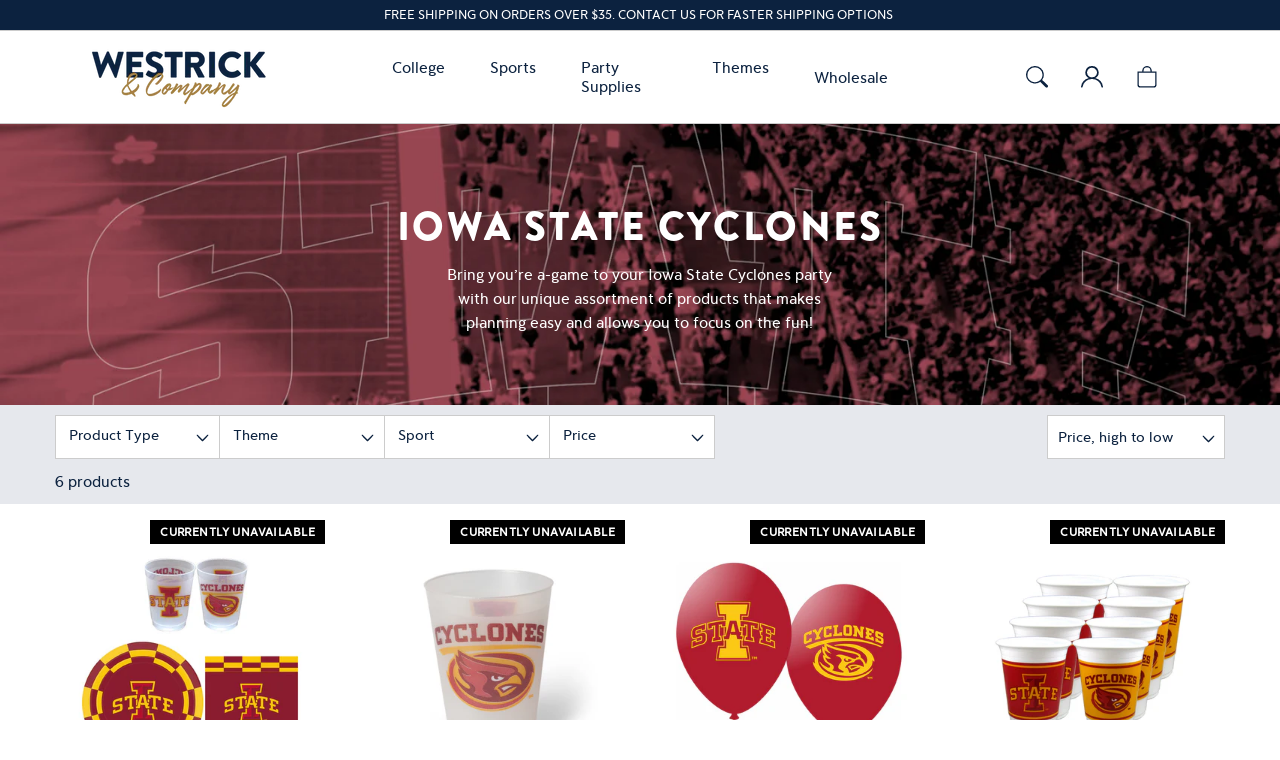

--- FILE ---
content_type: text/html; charset=utf-8
request_url: https://www.shopwestrick.com/collections/iowa-state
body_size: 38692
content:
<!doctype html>
<html class="no-js" lang="en">
  <head>
<!-- Google tag (gtag.js) -->
<script async src="https://www.googletagmanager.com/gtag/js?id=G-E5DVTKSX0S"></script>
<script>
  window.dataLayer = window.dataLayer || [];
  function gtag(){dataLayer.push(arguments);}
  gtag('js', new Date());

  gtag('config', 'G-E5DVTKSX0S');
</script>
<!-- Meta Pixel Code -->
<script>
!function(f,b,e,v,n,t,s)
{if(f.fbq)return;n=f.fbq=function(){n.callMethod?
n.callMethod.apply(n,arguments):n.queue.push(arguments)};
if(!f._fbq)f._fbq=n;n.push=n;n.loaded=!0;n.version='2.0';
n.queue=[];t=b.createElement(e);t.async=!0;
t.src=v;s=b.getElementsByTagName(e)[0];
s.parentNode.insertBefore(t,s)}(window, document,'script',
'https://connect.facebook.net/en_US/fbevents.js');
fbq('init', '793293958481037');
fbq('track', 'PageView');
</script>
<noscript><img height="1" width="1" style="display:none"
src="https://www.facebook.com/tr?id=793293958481037&ev=PageView&noscript=1"
/></noscript>
<!-- End Meta Pixel Code -->
    <meta charset="utf-8">
    <meta http-equiv="X-UA-Compatible" content="IE=edge">
    <meta name="viewport" content="width=device-width,initial-scale=1">
<meta name="google-site-verification" content="bA_SttHlWHpUmIO9-g6xFFz87JaZW57Qp1Ai52gdg6M" />    
    <meta name="facebook-domain-verification" content="rx7u0sc4hjtgnfyvjbbwxildnd0ej1" />
    <meta name="theme-color" content="">
    
    
    
    <link rel="canonical" href="https://www.shopwestrick.com/collections/iowa-state">
    <link rel="preconnect" href="https://cdn.shopify.com" crossorigin>
    <link rel="stylesheet" href="https://use.typekit.net/use5lcj.css" /><link rel="icon" type="image/png" href="//www.shopwestrick.com/cdn/shop/files/Westrick.png?crop=center&height=32&v=1735399744&width=32"><link rel="stylesheet" href="https://use.typekit.net/pqq1zqj.css">

    <title>
      Officially Licensed Iowa State Cyclones Party Supplies | Westrick &amp; Co.
 | Westrick & Co.</title>

    
      <meta name="description" content="Check out Westrick &amp; Co.&#39;s huge selection of Officially Licensed Iowa State Cyclones Party Supplies for sale online. Find the best sports party supplies online today!">
    

    

<meta property="og:site_name" content="Shop Westrick LLC">
<meta property="og:url" content="https://www.shopwestrick.com/collections/iowa-state">
<meta property="og:title" content="Officially Licensed Iowa State Cyclones Party Supplies | Westrick &amp; Co.">
<meta property="og:type" content="product.group">
<meta property="og:description" content="Check out Westrick &amp; Co.&#39;s huge selection of Officially Licensed Iowa State Cyclones Party Supplies for sale online. Find the best sports party supplies online today!"><meta property="og:image" content="http://www.shopwestrick.com/cdn/shop/collections/iowa-state.jpg?v=1661918364">
  <meta property="og:image:secure_url" content="https://www.shopwestrick.com/cdn/shop/collections/iowa-state.jpg?v=1661918364">
  <meta property="og:image:width" content="2732">
  <meta property="og:image:height" content="1120"><meta name="twitter:card" content="summary_large_image">
<meta name="twitter:title" content="Officially Licensed Iowa State Cyclones Party Supplies | Westrick &amp; Co.">
<meta name="twitter:description" content="Check out Westrick &amp; Co.&#39;s huge selection of Officially Licensed Iowa State Cyclones Party Supplies for sale online. Find the best sports party supplies online today!">


    <script src="//www.shopwestrick.com/cdn/shop/t/9/assets/global.js?v=50732603903222712361655497649" defer="defer"></script>

    <script src="//www.shopwestrick.com/cdn/shop/t/9/assets/flickity.pkgd.min.js?v=55034249955173231691655497651" defer="defer"></script>
<link href="//www.shopwestrick.com/cdn/shop/t/9/assets/flickity.css?v=160840853604411405241655497676" rel="stylesheet" type="text/css" media="all" />


    
    


    <script>window.performance && window.performance.mark && window.performance.mark('shopify.content_for_header.start');</script><meta name="google-site-verification" content="YJKsQt534XGO3diyspEJ481FEeJt3EYrqqWvJzY8UmA">
<meta id="shopify-digital-wallet" name="shopify-digital-wallet" content="/62748557536/digital_wallets/dialog">
<meta name="shopify-checkout-api-token" content="067ba0877e720890bec8fecec73fa9bb">
<meta id="in-context-paypal-metadata" data-shop-id="62748557536" data-venmo-supported="false" data-environment="production" data-locale="en_US" data-paypal-v4="true" data-currency="USD">
<link rel="alternate" type="application/atom+xml" title="Feed" href="/collections/iowa-state.atom" />
<link rel="alternate" type="application/json+oembed" href="https://www.shopwestrick.com/collections/iowa-state.oembed">
<script async="async" src="/checkouts/internal/preloads.js?locale=en-US"></script>
<link rel="preconnect" href="https://shop.app" crossorigin="anonymous">
<script async="async" src="https://shop.app/checkouts/internal/preloads.js?locale=en-US&shop_id=62748557536" crossorigin="anonymous"></script>
<script id="apple-pay-shop-capabilities" type="application/json">{"shopId":62748557536,"countryCode":"US","currencyCode":"USD","merchantCapabilities":["supports3DS"],"merchantId":"gid:\/\/shopify\/Shop\/62748557536","merchantName":"Shop Westrick LLC","requiredBillingContactFields":["postalAddress","email"],"requiredShippingContactFields":["postalAddress","email"],"shippingType":"shipping","supportedNetworks":["visa","masterCard","amex","discover","elo","jcb"],"total":{"type":"pending","label":"Shop Westrick LLC","amount":"1.00"},"shopifyPaymentsEnabled":true,"supportsSubscriptions":true}</script>
<script id="shopify-features" type="application/json">{"accessToken":"067ba0877e720890bec8fecec73fa9bb","betas":["rich-media-storefront-analytics"],"domain":"www.shopwestrick.com","predictiveSearch":true,"shopId":62748557536,"locale":"en"}</script>
<script>var Shopify = Shopify || {};
Shopify.shop = "westrickco.myshopify.com";
Shopify.locale = "en";
Shopify.currency = {"active":"USD","rate":"1.0"};
Shopify.country = "US";
Shopify.theme = {"name":"Production","id":133605949664,"schema_name":"CQL High Noon","schema_version":"2.5.0","theme_store_id":887,"role":"main"};
Shopify.theme.handle = "null";
Shopify.theme.style = {"id":null,"handle":null};
Shopify.cdnHost = "www.shopwestrick.com/cdn";
Shopify.routes = Shopify.routes || {};
Shopify.routes.root = "/";</script>
<script type="module">!function(o){(o.Shopify=o.Shopify||{}).modules=!0}(window);</script>
<script>!function(o){function n(){var o=[];function n(){o.push(Array.prototype.slice.apply(arguments))}return n.q=o,n}var t=o.Shopify=o.Shopify||{};t.loadFeatures=n(),t.autoloadFeatures=n()}(window);</script>
<script>
  window.ShopifyPay = window.ShopifyPay || {};
  window.ShopifyPay.apiHost = "shop.app\/pay";
  window.ShopifyPay.redirectState = null;
</script>
<script id="shop-js-analytics" type="application/json">{"pageType":"collection"}</script>
<script defer="defer" async type="module" src="//www.shopwestrick.com/cdn/shopifycloud/shop-js/modules/v2/client.init-shop-cart-sync_DtuiiIyl.en.esm.js"></script>
<script defer="defer" async type="module" src="//www.shopwestrick.com/cdn/shopifycloud/shop-js/modules/v2/chunk.common_CUHEfi5Q.esm.js"></script>
<script type="module">
  await import("//www.shopwestrick.com/cdn/shopifycloud/shop-js/modules/v2/client.init-shop-cart-sync_DtuiiIyl.en.esm.js");
await import("//www.shopwestrick.com/cdn/shopifycloud/shop-js/modules/v2/chunk.common_CUHEfi5Q.esm.js");

  window.Shopify.SignInWithShop?.initShopCartSync?.({"fedCMEnabled":true,"windoidEnabled":true});

</script>
<script>
  window.Shopify = window.Shopify || {};
  if (!window.Shopify.featureAssets) window.Shopify.featureAssets = {};
  window.Shopify.featureAssets['shop-js'] = {"shop-cart-sync":["modules/v2/client.shop-cart-sync_DFoTY42P.en.esm.js","modules/v2/chunk.common_CUHEfi5Q.esm.js"],"init-fed-cm":["modules/v2/client.init-fed-cm_D2UNy1i2.en.esm.js","modules/v2/chunk.common_CUHEfi5Q.esm.js"],"init-shop-email-lookup-coordinator":["modules/v2/client.init-shop-email-lookup-coordinator_BQEe2rDt.en.esm.js","modules/v2/chunk.common_CUHEfi5Q.esm.js"],"shop-cash-offers":["modules/v2/client.shop-cash-offers_3CTtReFF.en.esm.js","modules/v2/chunk.common_CUHEfi5Q.esm.js","modules/v2/chunk.modal_BewljZkx.esm.js"],"shop-button":["modules/v2/client.shop-button_C6oxCjDL.en.esm.js","modules/v2/chunk.common_CUHEfi5Q.esm.js"],"init-windoid":["modules/v2/client.init-windoid_5pix8xhK.en.esm.js","modules/v2/chunk.common_CUHEfi5Q.esm.js"],"avatar":["modules/v2/client.avatar_BTnouDA3.en.esm.js"],"init-shop-cart-sync":["modules/v2/client.init-shop-cart-sync_DtuiiIyl.en.esm.js","modules/v2/chunk.common_CUHEfi5Q.esm.js"],"shop-toast-manager":["modules/v2/client.shop-toast-manager_BYv_8cH1.en.esm.js","modules/v2/chunk.common_CUHEfi5Q.esm.js"],"pay-button":["modules/v2/client.pay-button_FnF9EIkY.en.esm.js","modules/v2/chunk.common_CUHEfi5Q.esm.js"],"shop-login-button":["modules/v2/client.shop-login-button_CH1KUpOf.en.esm.js","modules/v2/chunk.common_CUHEfi5Q.esm.js","modules/v2/chunk.modal_BewljZkx.esm.js"],"init-customer-accounts-sign-up":["modules/v2/client.init-customer-accounts-sign-up_aj7QGgYS.en.esm.js","modules/v2/client.shop-login-button_CH1KUpOf.en.esm.js","modules/v2/chunk.common_CUHEfi5Q.esm.js","modules/v2/chunk.modal_BewljZkx.esm.js"],"init-shop-for-new-customer-accounts":["modules/v2/client.init-shop-for-new-customer-accounts_NbnYRf_7.en.esm.js","modules/v2/client.shop-login-button_CH1KUpOf.en.esm.js","modules/v2/chunk.common_CUHEfi5Q.esm.js","modules/v2/chunk.modal_BewljZkx.esm.js"],"init-customer-accounts":["modules/v2/client.init-customer-accounts_ppedhqCH.en.esm.js","modules/v2/client.shop-login-button_CH1KUpOf.en.esm.js","modules/v2/chunk.common_CUHEfi5Q.esm.js","modules/v2/chunk.modal_BewljZkx.esm.js"],"shop-follow-button":["modules/v2/client.shop-follow-button_CMIBBa6u.en.esm.js","modules/v2/chunk.common_CUHEfi5Q.esm.js","modules/v2/chunk.modal_BewljZkx.esm.js"],"lead-capture":["modules/v2/client.lead-capture_But0hIyf.en.esm.js","modules/v2/chunk.common_CUHEfi5Q.esm.js","modules/v2/chunk.modal_BewljZkx.esm.js"],"checkout-modal":["modules/v2/client.checkout-modal_BBxc70dQ.en.esm.js","modules/v2/chunk.common_CUHEfi5Q.esm.js","modules/v2/chunk.modal_BewljZkx.esm.js"],"shop-login":["modules/v2/client.shop-login_hM3Q17Kl.en.esm.js","modules/v2/chunk.common_CUHEfi5Q.esm.js","modules/v2/chunk.modal_BewljZkx.esm.js"],"payment-terms":["modules/v2/client.payment-terms_CAtGlQYS.en.esm.js","modules/v2/chunk.common_CUHEfi5Q.esm.js","modules/v2/chunk.modal_BewljZkx.esm.js"]};
</script>
<script id="__st">var __st={"a":62748557536,"offset":-18000,"reqid":"5b281d09-df61-43b1-9c03-3d5a5da0211d-1767685457","pageurl":"www.shopwestrick.com\/collections\/iowa-state","u":"5689d13f9957","p":"collection","rtyp":"collection","rid":402427969760};</script>
<script>window.ShopifyPaypalV4VisibilityTracking = true;</script>
<script id="captcha-bootstrap">!function(){'use strict';const t='contact',e='account',n='new_comment',o=[[t,t],['blogs',n],['comments',n],[t,'customer']],c=[[e,'customer_login'],[e,'guest_login'],[e,'recover_customer_password'],[e,'create_customer']],r=t=>t.map((([t,e])=>`form[action*='/${t}']:not([data-nocaptcha='true']) input[name='form_type'][value='${e}']`)).join(','),a=t=>()=>t?[...document.querySelectorAll(t)].map((t=>t.form)):[];function s(){const t=[...o],e=r(t);return a(e)}const i='password',u='form_key',d=['recaptcha-v3-token','g-recaptcha-response','h-captcha-response',i],f=()=>{try{return window.sessionStorage}catch{return}},m='__shopify_v',_=t=>t.elements[u];function p(t,e,n=!1){try{const o=window.sessionStorage,c=JSON.parse(o.getItem(e)),{data:r}=function(t){const{data:e,action:n}=t;return t[m]||n?{data:e,action:n}:{data:t,action:n}}(c);for(const[e,n]of Object.entries(r))t.elements[e]&&(t.elements[e].value=n);n&&o.removeItem(e)}catch(o){console.error('form repopulation failed',{error:o})}}const l='form_type',E='cptcha';function T(t){t.dataset[E]=!0}const w=window,h=w.document,L='Shopify',v='ce_forms',y='captcha';let A=!1;((t,e)=>{const n=(g='f06e6c50-85a8-45c8-87d0-21a2b65856fe',I='https://cdn.shopify.com/shopifycloud/storefront-forms-hcaptcha/ce_storefront_forms_captcha_hcaptcha.v1.5.2.iife.js',D={infoText:'Protected by hCaptcha',privacyText:'Privacy',termsText:'Terms'},(t,e,n)=>{const o=w[L][v],c=o.bindForm;if(c)return c(t,g,e,D).then(n);var r;o.q.push([[t,g,e,D],n]),r=I,A||(h.body.append(Object.assign(h.createElement('script'),{id:'captcha-provider',async:!0,src:r})),A=!0)});var g,I,D;w[L]=w[L]||{},w[L][v]=w[L][v]||{},w[L][v].q=[],w[L][y]=w[L][y]||{},w[L][y].protect=function(t,e){n(t,void 0,e),T(t)},Object.freeze(w[L][y]),function(t,e,n,w,h,L){const[v,y,A,g]=function(t,e,n){const i=e?o:[],u=t?c:[],d=[...i,...u],f=r(d),m=r(i),_=r(d.filter((([t,e])=>n.includes(e))));return[a(f),a(m),a(_),s()]}(w,h,L),I=t=>{const e=t.target;return e instanceof HTMLFormElement?e:e&&e.form},D=t=>v().includes(t);t.addEventListener('submit',(t=>{const e=I(t);if(!e)return;const n=D(e)&&!e.dataset.hcaptchaBound&&!e.dataset.recaptchaBound,o=_(e),c=g().includes(e)&&(!o||!o.value);(n||c)&&t.preventDefault(),c&&!n&&(function(t){try{if(!f())return;!function(t){const e=f();if(!e)return;const n=_(t);if(!n)return;const o=n.value;o&&e.removeItem(o)}(t);const e=Array.from(Array(32),(()=>Math.random().toString(36)[2])).join('');!function(t,e){_(t)||t.append(Object.assign(document.createElement('input'),{type:'hidden',name:u})),t.elements[u].value=e}(t,e),function(t,e){const n=f();if(!n)return;const o=[...t.querySelectorAll(`input[type='${i}']`)].map((({name:t})=>t)),c=[...d,...o],r={};for(const[a,s]of new FormData(t).entries())c.includes(a)||(r[a]=s);n.setItem(e,JSON.stringify({[m]:1,action:t.action,data:r}))}(t,e)}catch(e){console.error('failed to persist form',e)}}(e),e.submit())}));const S=(t,e)=>{t&&!t.dataset[E]&&(n(t,e.some((e=>e===t))),T(t))};for(const o of['focusin','change'])t.addEventListener(o,(t=>{const e=I(t);D(e)&&S(e,y())}));const B=e.get('form_key'),M=e.get(l),P=B&&M;t.addEventListener('DOMContentLoaded',(()=>{const t=y();if(P)for(const e of t)e.elements[l].value===M&&p(e,B);[...new Set([...A(),...v().filter((t=>'true'===t.dataset.shopifyCaptcha))])].forEach((e=>S(e,t)))}))}(h,new URLSearchParams(w.location.search),n,t,e,['guest_login'])})(!0,!0)}();</script>
<script integrity="sha256-4kQ18oKyAcykRKYeNunJcIwy7WH5gtpwJnB7kiuLZ1E=" data-source-attribution="shopify.loadfeatures" defer="defer" src="//www.shopwestrick.com/cdn/shopifycloud/storefront/assets/storefront/load_feature-a0a9edcb.js" crossorigin="anonymous"></script>
<script crossorigin="anonymous" defer="defer" src="//www.shopwestrick.com/cdn/shopifycloud/storefront/assets/shopify_pay/storefront-65b4c6d7.js?v=20250812"></script>
<script data-source-attribution="shopify.dynamic_checkout.dynamic.init">var Shopify=Shopify||{};Shopify.PaymentButton=Shopify.PaymentButton||{isStorefrontPortableWallets:!0,init:function(){window.Shopify.PaymentButton.init=function(){};var t=document.createElement("script");t.src="https://www.shopwestrick.com/cdn/shopifycloud/portable-wallets/latest/portable-wallets.en.js",t.type="module",document.head.appendChild(t)}};
</script>
<script data-source-attribution="shopify.dynamic_checkout.buyer_consent">
  function portableWalletsHideBuyerConsent(e){var t=document.getElementById("shopify-buyer-consent"),n=document.getElementById("shopify-subscription-policy-button");t&&n&&(t.classList.add("hidden"),t.setAttribute("aria-hidden","true"),n.removeEventListener("click",e))}function portableWalletsShowBuyerConsent(e){var t=document.getElementById("shopify-buyer-consent"),n=document.getElementById("shopify-subscription-policy-button");t&&n&&(t.classList.remove("hidden"),t.removeAttribute("aria-hidden"),n.addEventListener("click",e))}window.Shopify?.PaymentButton&&(window.Shopify.PaymentButton.hideBuyerConsent=portableWalletsHideBuyerConsent,window.Shopify.PaymentButton.showBuyerConsent=portableWalletsShowBuyerConsent);
</script>
<script data-source-attribution="shopify.dynamic_checkout.cart.bootstrap">document.addEventListener("DOMContentLoaded",(function(){function t(){return document.querySelector("shopify-accelerated-checkout-cart, shopify-accelerated-checkout")}if(t())Shopify.PaymentButton.init();else{new MutationObserver((function(e,n){t()&&(Shopify.PaymentButton.init(),n.disconnect())})).observe(document.body,{childList:!0,subtree:!0})}}));
</script>
<link id="shopify-accelerated-checkout-styles" rel="stylesheet" media="screen" href="https://www.shopwestrick.com/cdn/shopifycloud/portable-wallets/latest/accelerated-checkout-backwards-compat.css" crossorigin="anonymous">
<style id="shopify-accelerated-checkout-cart">
        #shopify-buyer-consent {
  margin-top: 1em;
  display: inline-block;
  width: 100%;
}

#shopify-buyer-consent.hidden {
  display: none;
}

#shopify-subscription-policy-button {
  background: none;
  border: none;
  padding: 0;
  text-decoration: underline;
  font-size: inherit;
  cursor: pointer;
}

#shopify-subscription-policy-button::before {
  box-shadow: none;
}

      </style>
<script id="sections-script" data-sections="header,footer" defer="defer" src="//www.shopwestrick.com/cdn/shop/t/9/compiled_assets/scripts.js?2609"></script>
<script>window.performance && window.performance.mark && window.performance.mark('shopify.content_for_header.end');</script>

    <style data-shopify>
  /* Fonts */
  /*! Generated by Font Squirrel (https://www.fontsquirrel.com) on July 12, 2022 */

  @font-face {
    font-family: 'clarika_pro_grotesquebold';
    src: url(//www.shopwestrick.com/cdn/shop/t/9/assets/clarikaprogrot-bd-webfont.woff2?v=41782095855494800171657723388) format('woff2'),
         url(//www.shopwestrick.com/cdn/shop/t/9/assets/clarikaprogrot-bd-webfont.woff?v=17871470140355922881657723386) format('woff');
    font-weight: normal;
    font-style: normal;
  }

  @font-face {
    font-family: 'clarika_pro_grotesqueBdIt';
    src: url(//www.shopwestrick.com/cdn/shop/t/9/assets/clarikaprogrot-bdit-webfont.woff2?v=1487062321757833111657723387) format('woff2'),
         url(//www.shopwestrick.com/cdn/shop/t/9/assets/clarikaprogrot-bdit-webfont.woff?v=48755805504465907561657723387) format('woff');
    font-weight: normal;
    font-style: normal;
  }

  @font-face {
    font-family: 'clarika_pro_grotesquemedium';
    src: url(//www.shopwestrick.com/cdn/shop/t/9/assets/clarikaprogrot-md-webfont.woff2?v=123822474408098669011657723389) format('woff2'),
         url(//www.shopwestrick.com/cdn/shop/t/9/assets/clarikaprogrot-md-webfont.woff?v=5529567289723920501657723389) format('woff');
    font-weight: normal;
    font-style: normal;
  }

  @font-face {
    font-family: 'clarika_pro_grotesqueMdIt';
    src: url(//www.shopwestrick.com/cdn/shop/t/9/assets/clarikaprogrot-mdit-webfont.woff2?v=31947308768423896631657723388) format('woff2'),
         url(//www.shopwestrick.com/cdn/shop/t/9/assets/clarikaprogrot-mdit-webfont.woff?v=123463976977607805111657723388) format('woff');
    font-weight: normal;
    font-style: normal;
  }

  @font-face {
    font-family: 'authenia-solid';
    src: url(//www.shopwestrick.com/cdn/shop/t/9/assets/authenia.woff2?v=96338032649717745291658156292) format('woff2'),
         url(//www.shopwestrick.com/cdn/shop/t/9/assets/authenia.woff?v=144580026025700763381658156292) format('woff');
    font-weight: normal;
    font-style: normal;
  }

  @import url("https://p.typekit.net/p.css?s=1&k=use5lcj&ht=tk&f=10304.10305&a=12936433&app=typekit&e=css");

  @font-face {
    font-family:"brandon-grotesque";
    src:url("https://use.typekit.net/af/257c86/000000000000000077359df6/30/l?primer=7cdcb44be4a7db8877ffa5c0007b8dd865b3bbc383831fe2ea177f62257a9191&fvd=n9&v=3") format("woff2"),
    url("https://use.typekit.net/af/257c86/000000000000000077359df6/30/d?primer=7cdcb44be4a7db8877ffa5c0007b8dd865b3bbc383831fe2ea177f62257a9191&fvd=n9&v=3") format("woff"),
    url("https://use.typekit.net/af/257c86/000000000000000077359df6/30/a?primer=7cdcb44be4a7db8877ffa5c0007b8dd865b3bbc383831fe2ea177f62257a9191&fvd=n9&v=3") format("opentype");
    font-display: auto;
    font-style: normal;
    font-weight: 900;
    font-stretch: normal;
  }

  @font-face {
    font-family:"brandon-grotesque";
      src: url("https://use.typekit.net/af/037411/000000000000000077359df7/30/l?primer=7cdcb44be4a7db8877ffa5c0007b8dd865b3bbc383831fe2ea177f62257a9191&fvd=i9&v=3") format("woff2"),
      url("https://use.typekit.net/af/037411/000000000000000077359df7/30/d?primer=7cdcb44be4a7db8877ffa5c0007b8dd865b3bbc383831fe2ea177f62257a9191&fvd=i9&v=3") format("woff"),
      url("https://use.typekit.net/af/037411/000000000000000077359df7/30/a?primer=7cdcb44be4a7db8877ffa5c0007b8dd865b3bbc383831fe2ea177f62257a9191&fvd=i9&v=3") format("opentype");
    font-display: auto;
    font-style: italic;
    font-weight: 900;
    font-stretch: normal;
  }

  :root {
    --font-body-family: 'clarika_pro_grotesquemedium', Arial, sans-serif;

    --font-body-family-bold: 'clarika_pro_grotesquebold', Arial, sans-serif;
    --font-body-style: normal;
    --font-body-weight: medium;

    --font-heading-family: "brandon-grotesque", sans-serif;
    --font-heading-style: normal;
    --font-heading-weight: bold;

    --font-eyebrow-family: "authenia-solid", Arial, sans-serif;

    --font-body-scale: 1;
    --font-heading-scale: 1;
  }
</style>

<style data-shopify>
  /* Colors */
  :root {
    /* Hex values for styleguide use only */
    --color-styleguide-primary: #0C223F;
    --color-styleguide-secondary: #131313;
    --color-styleguide-gold: #A48141;
    --color-styleguide-yellow: #F3DF9E;
    --color-styleguide-gray: #F5F5F5;
    --color-styleguide-light-blue: #E1E6F0;
    --color-styleguide-dark-gray: #878B99;
    --color-styleguide-red: #B90909;
    --color-styleguide-blue: #465973;
    --color-styleguide-accent-1: #f5f5f7;
    --color-styleguide-accent-2: #ccc;
    --color-styleguide-accent-3: #E6E8ED;
    --color-styleguide-accent-4: #c10808;
    --color-styleguide-text: #0C223F;
    --color-styleguide-black: #000000;
    --color-styleguide-white: #fff;

    /* Hex values for general use */
    --color-background: #fff;
    --color-foreground: #0c223f;

    --color-accent-1: #f5f5f5;
    --color-accent-2: #cccccc;
    --color-accent-3: #E6E8ED;
    --color-accent-4: #c10808;

    --color-badge-background: var(--color-styleguide-black);
    --color-badge-foreground: var(--color-styleguide-white);

    --color-border: rgb(var(--color-base-accent-2));

    --color-button-background-1: #A48141;
    --color-button-foreground-1: #fff;
    --color-button-hover-1: #c59a4c;
    --color-button-active-1: #906d2b;

    --color-button-background-2: #ffffff;
    --color-button-foreground-2: #0c223f;
    --color-button-hover-2: #f0f5ff;
    --color-button-active-2: #e1e6f0;

    --color-button-background-3: ;
    --color-button-foreground-3: #4a4a4a;
    --color-button-hover-3: #131313;
    --color-button-active-3: #131313;

    --color-link: rgb(var(--color-base-link-1));
    --color-link-hover: rgb(var(--color-base-link-hover-1));
    --color-link-active: rgb(var(--color-base-link-active-1));

    --color-link-1: #a48141;
    --color-link-hover-1: #906d2b;
    --color-link-active-1: #906d2b;
    --color-link-2: #4a4a4a;
    --color-link-hover-2: #4a4a4a;
    --color-link-active-2: #4a4a4a;

    /* RGB values for general use */
    --color-base-background: 255, 255, 255;
    --color-base-foreground: 12, 34, 63;
    --color-base-accent-1: 245, 245, 245;
    --color-base-accent-2: 204, 204, 204;
    --color-base-accent-3: 230, 232, 237;
    --color-base-accent-4: 193, 8, 8;

    --color-base-button-background-1: 164, 129, 65;
    --color-base-button-foreground-1: 255, 255, 255;

    --color-base-button-background-2: 255, 255, 255;
    --color-base-button-foreground-2: 12, 34, 63;

    --color-base-button-background-3: , , ;
    --color-base-button-foreground-3: , , ;

    --color-base-link-1: 164, 129, 65;
    --color-base-link-hover-1: 144, 109, 43;
    --color-base-link-active-1: 144, 109, 43;

    --color-base-link-2: 74, 74, 74;
    --color-base-link-hover-2: 74, 74, 74;
    --color-base-link-active-2: 74, 74, 74;

    --color-badge-border: var(--color-base-foreground);
    --color-card-hover: var(--color-base-foreground);
    --color-icon: var(--color-base-accent-1);
    --color-button: var(--color-base-button-background-1);
    --color-button-text: var(--color-base-button-foreground-1);

    /* Other settings */
    --payment-terms-background-color: #fff;

    --page-width: 127rem;
    --page-width-margin: 0rem;

    /* Animations settings */

    --animation-scroll_appear: fadein;
    --animation-scroll_appear_timing: .3s;

    --image-hover-timing: .3s;
  }
</style>

<style data-shopify>
  .color-swatches-styleguide .swatch {
    display: flex;
    align-items: flex-end;
    min-height: 30rem;
    margin: 1rem;
    padding: 2rem;
    border: 1px solid var(--color-styleguide-accent-2);
    border-radius: 10px;
  }

  .inputs-set {
    display: flex;
  }

  .inputs-set input {
    margin-right: 1rem !important;
  }
</style>

    <link href="//www.shopwestrick.com/cdn/shop/t/9/assets/base.css?v=181878773163421809341658517454" rel="stylesheet" type="text/css" media="all" />
<link rel="stylesheet" href="//www.shopwestrick.com/cdn/shop/t/9/assets/component-predictive-search.css?v=157570633168755486121655497636" media="print" onload="this.media='all'"><script>document.documentElement.className = document.documentElement.className.replace('no-js', 'js');
    if (Shopify.designMode) {
      document.documentElement.classList.add('shopify-design-mode');
    }
    </script>
  <!-- BEGIN app block: shopify://apps/klaviyo-email-marketing-sms/blocks/klaviyo-onsite-embed/2632fe16-c075-4321-a88b-50b567f42507 -->












  <script async src="https://static.klaviyo.com/onsite/js/W2WEKX/klaviyo.js?company_id=W2WEKX"></script>
  <script>!function(){if(!window.klaviyo){window._klOnsite=window._klOnsite||[];try{window.klaviyo=new Proxy({},{get:function(n,i){return"push"===i?function(){var n;(n=window._klOnsite).push.apply(n,arguments)}:function(){for(var n=arguments.length,o=new Array(n),w=0;w<n;w++)o[w]=arguments[w];var t="function"==typeof o[o.length-1]?o.pop():void 0,e=new Promise((function(n){window._klOnsite.push([i].concat(o,[function(i){t&&t(i),n(i)}]))}));return e}}})}catch(n){window.klaviyo=window.klaviyo||[],window.klaviyo.push=function(){var n;(n=window._klOnsite).push.apply(n,arguments)}}}}();</script>

  




  <script>
    window.klaviyoReviewsProductDesignMode = false
  </script>







<!-- END app block --><!-- BEGIN app block: shopify://apps/yotpo-product-reviews/blocks/settings/eb7dfd7d-db44-4334-bc49-c893b51b36cf -->


<script type="text/javascript">
  (function e(){var e=document.createElement("script");
  e.type="text/javascript",e.async=true,
  e.src="//staticw2.yotpo.com/s3oW6PLHsVB1mKgL6MnDnsxeblEXfZxT8S8hx89b/widget.js?lang=en";
  var t=document.getElementsByTagName("script")[0];
  t.parentNode.insertBefore(e,t)})();
</script>



  
<!-- END app block --><link href="https://monorail-edge.shopifysvc.com" rel="dns-prefetch">
<script>(function(){if ("sendBeacon" in navigator && "performance" in window) {try {var session_token_from_headers = performance.getEntriesByType('navigation')[0].serverTiming.find(x => x.name == '_s').description;} catch {var session_token_from_headers = undefined;}var session_cookie_matches = document.cookie.match(/_shopify_s=([^;]*)/);var session_token_from_cookie = session_cookie_matches && session_cookie_matches.length === 2 ? session_cookie_matches[1] : "";var session_token = session_token_from_headers || session_token_from_cookie || "";function handle_abandonment_event(e) {var entries = performance.getEntries().filter(function(entry) {return /monorail-edge.shopifysvc.com/.test(entry.name);});if (!window.abandonment_tracked && entries.length === 0) {window.abandonment_tracked = true;var currentMs = Date.now();var navigation_start = performance.timing.navigationStart;var payload = {shop_id: 62748557536,url: window.location.href,navigation_start,duration: currentMs - navigation_start,session_token,page_type: "collection"};window.navigator.sendBeacon("https://monorail-edge.shopifysvc.com/v1/produce", JSON.stringify({schema_id: "online_store_buyer_site_abandonment/1.1",payload: payload,metadata: {event_created_at_ms: currentMs,event_sent_at_ms: currentMs}}));}}window.addEventListener('pagehide', handle_abandonment_event);}}());</script>
<script id="web-pixels-manager-setup">(function e(e,d,r,n,o){if(void 0===o&&(o={}),!Boolean(null===(a=null===(i=window.Shopify)||void 0===i?void 0:i.analytics)||void 0===a?void 0:a.replayQueue)){var i,a;window.Shopify=window.Shopify||{};var t=window.Shopify;t.analytics=t.analytics||{};var s=t.analytics;s.replayQueue=[],s.publish=function(e,d,r){return s.replayQueue.push([e,d,r]),!0};try{self.performance.mark("wpm:start")}catch(e){}var l=function(){var e={modern:/Edge?\/(1{2}[4-9]|1[2-9]\d|[2-9]\d{2}|\d{4,})\.\d+(\.\d+|)|Firefox\/(1{2}[4-9]|1[2-9]\d|[2-9]\d{2}|\d{4,})\.\d+(\.\d+|)|Chrom(ium|e)\/(9{2}|\d{3,})\.\d+(\.\d+|)|(Maci|X1{2}).+ Version\/(15\.\d+|(1[6-9]|[2-9]\d|\d{3,})\.\d+)([,.]\d+|)( \(\w+\)|)( Mobile\/\w+|) Safari\/|Chrome.+OPR\/(9{2}|\d{3,})\.\d+\.\d+|(CPU[ +]OS|iPhone[ +]OS|CPU[ +]iPhone|CPU IPhone OS|CPU iPad OS)[ +]+(15[._]\d+|(1[6-9]|[2-9]\d|\d{3,})[._]\d+)([._]\d+|)|Android:?[ /-](13[3-9]|1[4-9]\d|[2-9]\d{2}|\d{4,})(\.\d+|)(\.\d+|)|Android.+Firefox\/(13[5-9]|1[4-9]\d|[2-9]\d{2}|\d{4,})\.\d+(\.\d+|)|Android.+Chrom(ium|e)\/(13[3-9]|1[4-9]\d|[2-9]\d{2}|\d{4,})\.\d+(\.\d+|)|SamsungBrowser\/([2-9]\d|\d{3,})\.\d+/,legacy:/Edge?\/(1[6-9]|[2-9]\d|\d{3,})\.\d+(\.\d+|)|Firefox\/(5[4-9]|[6-9]\d|\d{3,})\.\d+(\.\d+|)|Chrom(ium|e)\/(5[1-9]|[6-9]\d|\d{3,})\.\d+(\.\d+|)([\d.]+$|.*Safari\/(?![\d.]+ Edge\/[\d.]+$))|(Maci|X1{2}).+ Version\/(10\.\d+|(1[1-9]|[2-9]\d|\d{3,})\.\d+)([,.]\d+|)( \(\w+\)|)( Mobile\/\w+|) Safari\/|Chrome.+OPR\/(3[89]|[4-9]\d|\d{3,})\.\d+\.\d+|(CPU[ +]OS|iPhone[ +]OS|CPU[ +]iPhone|CPU IPhone OS|CPU iPad OS)[ +]+(10[._]\d+|(1[1-9]|[2-9]\d|\d{3,})[._]\d+)([._]\d+|)|Android:?[ /-](13[3-9]|1[4-9]\d|[2-9]\d{2}|\d{4,})(\.\d+|)(\.\d+|)|Mobile Safari.+OPR\/([89]\d|\d{3,})\.\d+\.\d+|Android.+Firefox\/(13[5-9]|1[4-9]\d|[2-9]\d{2}|\d{4,})\.\d+(\.\d+|)|Android.+Chrom(ium|e)\/(13[3-9]|1[4-9]\d|[2-9]\d{2}|\d{4,})\.\d+(\.\d+|)|Android.+(UC? ?Browser|UCWEB|U3)[ /]?(15\.([5-9]|\d{2,})|(1[6-9]|[2-9]\d|\d{3,})\.\d+)\.\d+|SamsungBrowser\/(5\.\d+|([6-9]|\d{2,})\.\d+)|Android.+MQ{2}Browser\/(14(\.(9|\d{2,})|)|(1[5-9]|[2-9]\d|\d{3,})(\.\d+|))(\.\d+|)|K[Aa][Ii]OS\/(3\.\d+|([4-9]|\d{2,})\.\d+)(\.\d+|)/},d=e.modern,r=e.legacy,n=navigator.userAgent;return n.match(d)?"modern":n.match(r)?"legacy":"unknown"}(),u="modern"===l?"modern":"legacy",c=(null!=n?n:{modern:"",legacy:""})[u],f=function(e){return[e.baseUrl,"/wpm","/b",e.hashVersion,"modern"===e.buildTarget?"m":"l",".js"].join("")}({baseUrl:d,hashVersion:r,buildTarget:u}),m=function(e){var d=e.version,r=e.bundleTarget,n=e.surface,o=e.pageUrl,i=e.monorailEndpoint;return{emit:function(e){var a=e.status,t=e.errorMsg,s=(new Date).getTime(),l=JSON.stringify({metadata:{event_sent_at_ms:s},events:[{schema_id:"web_pixels_manager_load/3.1",payload:{version:d,bundle_target:r,page_url:o,status:a,surface:n,error_msg:t},metadata:{event_created_at_ms:s}}]});if(!i)return console&&console.warn&&console.warn("[Web Pixels Manager] No Monorail endpoint provided, skipping logging."),!1;try{return self.navigator.sendBeacon.bind(self.navigator)(i,l)}catch(e){}var u=new XMLHttpRequest;try{return u.open("POST",i,!0),u.setRequestHeader("Content-Type","text/plain"),u.send(l),!0}catch(e){return console&&console.warn&&console.warn("[Web Pixels Manager] Got an unhandled error while logging to Monorail."),!1}}}}({version:r,bundleTarget:l,surface:e.surface,pageUrl:self.location.href,monorailEndpoint:e.monorailEndpoint});try{o.browserTarget=l,function(e){var d=e.src,r=e.async,n=void 0===r||r,o=e.onload,i=e.onerror,a=e.sri,t=e.scriptDataAttributes,s=void 0===t?{}:t,l=document.createElement("script"),u=document.querySelector("head"),c=document.querySelector("body");if(l.async=n,l.src=d,a&&(l.integrity=a,l.crossOrigin="anonymous"),s)for(var f in s)if(Object.prototype.hasOwnProperty.call(s,f))try{l.dataset[f]=s[f]}catch(e){}if(o&&l.addEventListener("load",o),i&&l.addEventListener("error",i),u)u.appendChild(l);else{if(!c)throw new Error("Did not find a head or body element to append the script");c.appendChild(l)}}({src:f,async:!0,onload:function(){if(!function(){var e,d;return Boolean(null===(d=null===(e=window.Shopify)||void 0===e?void 0:e.analytics)||void 0===d?void 0:d.initialized)}()){var d=window.webPixelsManager.init(e)||void 0;if(d){var r=window.Shopify.analytics;r.replayQueue.forEach((function(e){var r=e[0],n=e[1],o=e[2];d.publishCustomEvent(r,n,o)})),r.replayQueue=[],r.publish=d.publishCustomEvent,r.visitor=d.visitor,r.initialized=!0}}},onerror:function(){return m.emit({status:"failed",errorMsg:"".concat(f," has failed to load")})},sri:function(e){var d=/^sha384-[A-Za-z0-9+/=]+$/;return"string"==typeof e&&d.test(e)}(c)?c:"",scriptDataAttributes:o}),m.emit({status:"loading"})}catch(e){m.emit({status:"failed",errorMsg:(null==e?void 0:e.message)||"Unknown error"})}}})({shopId: 62748557536,storefrontBaseUrl: "https://www.shopwestrick.com",extensionsBaseUrl: "https://extensions.shopifycdn.com/cdn/shopifycloud/web-pixels-manager",monorailEndpoint: "https://monorail-edge.shopifysvc.com/unstable/produce_batch",surface: "storefront-renderer",enabledBetaFlags: ["2dca8a86","a0d5f9d2"],webPixelsConfigList: [{"id":"1316094176","configuration":"{\"yotpoStoreId\":\"s3oW6PLHsVB1mKgL6MnDnsxeblEXfZxT8S8hx89b\"}","eventPayloadVersion":"v1","runtimeContext":"STRICT","scriptVersion":"8bb37a256888599d9a3d57f0551d3859","type":"APP","apiClientId":70132,"privacyPurposes":["ANALYTICS","MARKETING","SALE_OF_DATA"],"dataSharingAdjustments":{"protectedCustomerApprovalScopes":["read_customer_address","read_customer_email","read_customer_name","read_customer_personal_data","read_customer_phone"]}},{"id":"1309638880","configuration":"{\"hashed_organization_id\":\"73d091dd7527bba099a1a7275242e393_v1\",\"app_key\":\"westrickco\",\"allow_collect_personal_data\":\"true\"}","eventPayloadVersion":"v1","runtimeContext":"STRICT","scriptVersion":"c3e64302e4c6a915b615bb03ddf3784a","type":"APP","apiClientId":111542,"privacyPurposes":["ANALYTICS","MARKETING","SALE_OF_DATA"],"dataSharingAdjustments":{"protectedCustomerApprovalScopes":["read_customer_address","read_customer_email","read_customer_name","read_customer_personal_data","read_customer_phone"]}},{"id":"519307488","configuration":"{\"config\":\"{\\\"pixel_id\\\":\\\"G-E5DVTKSX0S\\\",\\\"target_country\\\":\\\"US\\\",\\\"gtag_events\\\":[{\\\"type\\\":\\\"purchase\\\",\\\"action_label\\\":\\\"G-E5DVTKSX0S\\\"},{\\\"type\\\":\\\"page_view\\\",\\\"action_label\\\":\\\"G-E5DVTKSX0S\\\"},{\\\"type\\\":\\\"view_item\\\",\\\"action_label\\\":\\\"G-E5DVTKSX0S\\\"},{\\\"type\\\":\\\"search\\\",\\\"action_label\\\":\\\"G-E5DVTKSX0S\\\"},{\\\"type\\\":\\\"add_to_cart\\\",\\\"action_label\\\":\\\"G-E5DVTKSX0S\\\"},{\\\"type\\\":\\\"begin_checkout\\\",\\\"action_label\\\":\\\"G-E5DVTKSX0S\\\"},{\\\"type\\\":\\\"add_payment_info\\\",\\\"action_label\\\":\\\"G-E5DVTKSX0S\\\"}],\\\"enable_monitoring_mode\\\":false}\"}","eventPayloadVersion":"v1","runtimeContext":"OPEN","scriptVersion":"b2a88bafab3e21179ed38636efcd8a93","type":"APP","apiClientId":1780363,"privacyPurposes":[],"dataSharingAdjustments":{"protectedCustomerApprovalScopes":["read_customer_address","read_customer_email","read_customer_name","read_customer_personal_data","read_customer_phone"]}},{"id":"218595552","configuration":"{\"pixel_id\":\"793293958481037\",\"pixel_type\":\"facebook_pixel\",\"metaapp_system_user_token\":\"-\"}","eventPayloadVersion":"v1","runtimeContext":"OPEN","scriptVersion":"ca16bc87fe92b6042fbaa3acc2fbdaa6","type":"APP","apiClientId":2329312,"privacyPurposes":["ANALYTICS","MARKETING","SALE_OF_DATA"],"dataSharingAdjustments":{"protectedCustomerApprovalScopes":["read_customer_address","read_customer_email","read_customer_name","read_customer_personal_data","read_customer_phone"]}},{"id":"26116320","eventPayloadVersion":"1","runtimeContext":"LAX","scriptVersion":"2","type":"CUSTOM","privacyPurposes":["ANALYTICS","MARKETING","SALE_OF_DATA"],"name":"Custom GTM Data Layer Pixel"},{"id":"shopify-app-pixel","configuration":"{}","eventPayloadVersion":"v1","runtimeContext":"STRICT","scriptVersion":"0450","apiClientId":"shopify-pixel","type":"APP","privacyPurposes":["ANALYTICS","MARKETING"]},{"id":"shopify-custom-pixel","eventPayloadVersion":"v1","runtimeContext":"LAX","scriptVersion":"0450","apiClientId":"shopify-pixel","type":"CUSTOM","privacyPurposes":["ANALYTICS","MARKETING"]}],isMerchantRequest: false,initData: {"shop":{"name":"Shop Westrick LLC","paymentSettings":{"currencyCode":"USD"},"myshopifyDomain":"westrickco.myshopify.com","countryCode":"US","storefrontUrl":"https:\/\/www.shopwestrick.com"},"customer":null,"cart":null,"checkout":null,"productVariants":[],"purchasingCompany":null},},"https://www.shopwestrick.com/cdn","cd383123w9549d7e6pcdbda493m4fa997b6",{"modern":"","legacy":""},{"shopId":"62748557536","storefrontBaseUrl":"https:\/\/www.shopwestrick.com","extensionBaseUrl":"https:\/\/extensions.shopifycdn.com\/cdn\/shopifycloud\/web-pixels-manager","surface":"storefront-renderer","enabledBetaFlags":"[\"2dca8a86\", \"a0d5f9d2\"]","isMerchantRequest":"false","hashVersion":"cd383123w9549d7e6pcdbda493m4fa997b6","publish":"custom","events":"[[\"page_viewed\",{}],[\"collection_viewed\",{\"collection\":{\"id\":\"402427969760\",\"title\":\"Iowa State Cyclones\",\"productVariants\":[{\"price\":{\"amount\":39.97,\"currencyCode\":\"USD\"},\"product\":{\"title\":\"Iowa State Cyclones Party Pack\",\"vendor\":\"Westrick \u0026 Co\",\"id\":\"7794104238304\",\"untranslatedTitle\":\"Iowa State Cyclones Party Pack\",\"url\":\"\/products\/iowa-state-cyclones-party-pack\",\"type\":\"Party Pack\"},\"id\":\"43245196280032\",\"image\":{\"src\":\"\/\/www.shopwestrick.com\/cdn\/shop\/products\/Iowa-State-48pp-web.jpg?v=1661747224\"},\"sku\":\"93848\",\"title\":\"Default Title\",\"untranslatedTitle\":\"Default Title\"},{\"price\":{\"amount\":34.99,\"currencyCode\":\"USD\"},\"product\":{\"title\":\"Iowa State Cyclones Frosted Cups\",\"vendor\":\"Westrick \u0026 Co\",\"id\":\"7760670327008\",\"untranslatedTitle\":\"Iowa State Cyclones Frosted Cups\",\"url\":\"\/products\/iowa-state-cyclones-frosted-cups\",\"type\":\"Frosted Cups\"},\"id\":\"43140729897184\",\"image\":{\"src\":\"\/\/www.shopwestrick.com\/cdn\/shop\/products\/Iowa-State-Frosted-2.jpg?v=1661046932\"},\"sku\":\"414-38\",\"title\":\"Default Title\",\"untranslatedTitle\":\"Default Title\"},{\"price\":{\"amount\":29.97,\"currencyCode\":\"USD\"},\"product\":{\"title\":\"Iowa State Cyclones Balloons\",\"vendor\":\"Westrick \u0026 Co\",\"id\":\"7760670228704\",\"untranslatedTitle\":\"Iowa State Cyclones Balloons\",\"url\":\"\/products\/iowa-state-cyclones-balloons\",\"type\":\"Balloons\"},\"id\":\"43140729700576\",\"image\":{\"src\":\"\/\/www.shopwestrick.com\/cdn\/shop\/products\/IWS526.jpg?v=1661920643\"},\"sku\":\"526-38\",\"title\":\"Default Title\",\"untranslatedTitle\":\"Default Title\"},{\"price\":{\"amount\":9.97,\"currencyCode\":\"USD\"},\"product\":{\"title\":\"Iowa State Cyclones 16oz Cups\",\"vendor\":\"Westrick \u0026 Co\",\"id\":\"7811245736160\",\"untranslatedTitle\":\"Iowa State Cyclones 16oz Cups\",\"url\":\"\/products\/iowa-state-cyclones-16oz-cups\",\"type\":\"16oz Cups\"},\"id\":\"43305312813280\",\"image\":{\"src\":\"\/\/www.shopwestrick.com\/cdn\/shop\/products\/IWS460.jpg?v=1661922660\"},\"sku\":\"460-38\",\"title\":\"Default Title\",\"untranslatedTitle\":\"Default Title\"},{\"price\":{\"amount\":9.97,\"currencyCode\":\"USD\"},\"product\":{\"title\":\"Iowa State Cyclones Luncheon Napkins\",\"vendor\":\"Westrick \u0026 Co\",\"id\":\"7808348094688\",\"untranslatedTitle\":\"Iowa State Cyclones Luncheon Napkins\",\"url\":\"\/products\/iowa-state-cyclones-luncheon-napkins\",\"type\":\"Luncheon Napkins\"},\"id\":\"43296591511776\",\"image\":{\"src\":\"\/\/www.shopwestrick.com\/cdn\/shop\/products\/IWS482.jpg?v=1661829229\"},\"sku\":\"482-38\",\"title\":\"Default Title\",\"untranslatedTitle\":\"Default Title\"},{\"price\":{\"amount\":9.97,\"currencyCode\":\"USD\"},\"product\":{\"title\":\"Iowa State Cyclones 9\\\" Plates\",\"vendor\":\"Westrick \u0026 Co\",\"id\":\"7808346259680\",\"untranslatedTitle\":\"Iowa State Cyclones 9\\\" Plates\",\"url\":\"\/products\/iowa-state-cyclones-9-plates\",\"type\":\"9\\\" Plate\"},\"id\":\"43296589021408\",\"image\":{\"src\":\"\/\/www.shopwestrick.com\/cdn\/shop\/products\/IOWA-ST479.jpg?v=1661822770\"},\"sku\":\"479-38\",\"title\":\"Default Title\",\"untranslatedTitle\":\"Default Title\"}]}}]]"});</script><script>
  window.ShopifyAnalytics = window.ShopifyAnalytics || {};
  window.ShopifyAnalytics.meta = window.ShopifyAnalytics.meta || {};
  window.ShopifyAnalytics.meta.currency = 'USD';
  var meta = {"products":[{"id":7794104238304,"gid":"gid:\/\/shopify\/Product\/7794104238304","vendor":"Westrick \u0026 Co","type":"Party Pack","handle":"iowa-state-cyclones-party-pack","variants":[{"id":43245196280032,"price":3997,"name":"Iowa State Cyclones Party Pack","public_title":null,"sku":"93848"}],"remote":false},{"id":7760670327008,"gid":"gid:\/\/shopify\/Product\/7760670327008","vendor":"Westrick \u0026 Co","type":"Frosted Cups","handle":"iowa-state-cyclones-frosted-cups","variants":[{"id":43140729897184,"price":3499,"name":"Iowa State Cyclones Frosted Cups","public_title":null,"sku":"414-38"}],"remote":false},{"id":7760670228704,"gid":"gid:\/\/shopify\/Product\/7760670228704","vendor":"Westrick \u0026 Co","type":"Balloons","handle":"iowa-state-cyclones-balloons","variants":[{"id":43140729700576,"price":2997,"name":"Iowa State Cyclones Balloons","public_title":null,"sku":"526-38"}],"remote":false},{"id":7811245736160,"gid":"gid:\/\/shopify\/Product\/7811245736160","vendor":"Westrick \u0026 Co","type":"16oz Cups","handle":"iowa-state-cyclones-16oz-cups","variants":[{"id":43305312813280,"price":997,"name":"Iowa State Cyclones 16oz Cups","public_title":null,"sku":"460-38"}],"remote":false},{"id":7808348094688,"gid":"gid:\/\/shopify\/Product\/7808348094688","vendor":"Westrick \u0026 Co","type":"Luncheon Napkins","handle":"iowa-state-cyclones-luncheon-napkins","variants":[{"id":43296591511776,"price":997,"name":"Iowa State Cyclones Luncheon Napkins","public_title":null,"sku":"482-38"}],"remote":false},{"id":7808346259680,"gid":"gid:\/\/shopify\/Product\/7808346259680","vendor":"Westrick \u0026 Co","type":"9\" Plate","handle":"iowa-state-cyclones-9-plates","variants":[{"id":43296589021408,"price":997,"name":"Iowa State Cyclones 9\" Plates","public_title":null,"sku":"479-38"}],"remote":false}],"page":{"pageType":"collection","resourceType":"collection","resourceId":402427969760,"requestId":"5b281d09-df61-43b1-9c03-3d5a5da0211d-1767685457"}};
  for (var attr in meta) {
    window.ShopifyAnalytics.meta[attr] = meta[attr];
  }
</script>
<script class="analytics">
  (function () {
    var customDocumentWrite = function(content) {
      var jquery = null;

      if (window.jQuery) {
        jquery = window.jQuery;
      } else if (window.Checkout && window.Checkout.$) {
        jquery = window.Checkout.$;
      }

      if (jquery) {
        jquery('body').append(content);
      }
    };

    var hasLoggedConversion = function(token) {
      if (token) {
        return document.cookie.indexOf('loggedConversion=' + token) !== -1;
      }
      return false;
    }

    var setCookieIfConversion = function(token) {
      if (token) {
        var twoMonthsFromNow = new Date(Date.now());
        twoMonthsFromNow.setMonth(twoMonthsFromNow.getMonth() + 2);

        document.cookie = 'loggedConversion=' + token + '; expires=' + twoMonthsFromNow;
      }
    }

    var trekkie = window.ShopifyAnalytics.lib = window.trekkie = window.trekkie || [];
    if (trekkie.integrations) {
      return;
    }
    trekkie.methods = [
      'identify',
      'page',
      'ready',
      'track',
      'trackForm',
      'trackLink'
    ];
    trekkie.factory = function(method) {
      return function() {
        var args = Array.prototype.slice.call(arguments);
        args.unshift(method);
        trekkie.push(args);
        return trekkie;
      };
    };
    for (var i = 0; i < trekkie.methods.length; i++) {
      var key = trekkie.methods[i];
      trekkie[key] = trekkie.factory(key);
    }
    trekkie.load = function(config) {
      trekkie.config = config || {};
      trekkie.config.initialDocumentCookie = document.cookie;
      var first = document.getElementsByTagName('script')[0];
      var script = document.createElement('script');
      script.type = 'text/javascript';
      script.onerror = function(e) {
        var scriptFallback = document.createElement('script');
        scriptFallback.type = 'text/javascript';
        scriptFallback.onerror = function(error) {
                var Monorail = {
      produce: function produce(monorailDomain, schemaId, payload) {
        var currentMs = new Date().getTime();
        var event = {
          schema_id: schemaId,
          payload: payload,
          metadata: {
            event_created_at_ms: currentMs,
            event_sent_at_ms: currentMs
          }
        };
        return Monorail.sendRequest("https://" + monorailDomain + "/v1/produce", JSON.stringify(event));
      },
      sendRequest: function sendRequest(endpointUrl, payload) {
        // Try the sendBeacon API
        if (window && window.navigator && typeof window.navigator.sendBeacon === 'function' && typeof window.Blob === 'function' && !Monorail.isIos12()) {
          var blobData = new window.Blob([payload], {
            type: 'text/plain'
          });

          if (window.navigator.sendBeacon(endpointUrl, blobData)) {
            return true;
          } // sendBeacon was not successful

        } // XHR beacon

        var xhr = new XMLHttpRequest();

        try {
          xhr.open('POST', endpointUrl);
          xhr.setRequestHeader('Content-Type', 'text/plain');
          xhr.send(payload);
        } catch (e) {
          console.log(e);
        }

        return false;
      },
      isIos12: function isIos12() {
        return window.navigator.userAgent.lastIndexOf('iPhone; CPU iPhone OS 12_') !== -1 || window.navigator.userAgent.lastIndexOf('iPad; CPU OS 12_') !== -1;
      }
    };
    Monorail.produce('monorail-edge.shopifysvc.com',
      'trekkie_storefront_load_errors/1.1',
      {shop_id: 62748557536,
      theme_id: 133605949664,
      app_name: "storefront",
      context_url: window.location.href,
      source_url: "//www.shopwestrick.com/cdn/s/trekkie.storefront.8f32c7f0b513e73f3235c26245676203e1209161.min.js"});

        };
        scriptFallback.async = true;
        scriptFallback.src = '//www.shopwestrick.com/cdn/s/trekkie.storefront.8f32c7f0b513e73f3235c26245676203e1209161.min.js';
        first.parentNode.insertBefore(scriptFallback, first);
      };
      script.async = true;
      script.src = '//www.shopwestrick.com/cdn/s/trekkie.storefront.8f32c7f0b513e73f3235c26245676203e1209161.min.js';
      first.parentNode.insertBefore(script, first);
    };
    trekkie.load(
      {"Trekkie":{"appName":"storefront","development":false,"defaultAttributes":{"shopId":62748557536,"isMerchantRequest":null,"themeId":133605949664,"themeCityHash":"7788489902245437858","contentLanguage":"en","currency":"USD","eventMetadataId":"f5d543b0-dbe7-4b7b-8542-c609ef301461"},"isServerSideCookieWritingEnabled":true,"monorailRegion":"shop_domain","enabledBetaFlags":["65f19447"]},"Session Attribution":{},"S2S":{"facebookCapiEnabled":true,"source":"trekkie-storefront-renderer","apiClientId":580111}}
    );

    var loaded = false;
    trekkie.ready(function() {
      if (loaded) return;
      loaded = true;

      window.ShopifyAnalytics.lib = window.trekkie;

      var originalDocumentWrite = document.write;
      document.write = customDocumentWrite;
      try { window.ShopifyAnalytics.merchantGoogleAnalytics.call(this); } catch(error) {};
      document.write = originalDocumentWrite;

      window.ShopifyAnalytics.lib.page(null,{"pageType":"collection","resourceType":"collection","resourceId":402427969760,"requestId":"5b281d09-df61-43b1-9c03-3d5a5da0211d-1767685457","shopifyEmitted":true});

      var match = window.location.pathname.match(/checkouts\/(.+)\/(thank_you|post_purchase)/)
      var token = match? match[1]: undefined;
      if (!hasLoggedConversion(token)) {
        setCookieIfConversion(token);
        window.ShopifyAnalytics.lib.track("Viewed Product Category",{"currency":"USD","category":"Collection: iowa-state","collectionName":"iowa-state","collectionId":402427969760,"nonInteraction":true},undefined,undefined,{"shopifyEmitted":true});
      }
    });


        var eventsListenerScript = document.createElement('script');
        eventsListenerScript.async = true;
        eventsListenerScript.src = "//www.shopwestrick.com/cdn/shopifycloud/storefront/assets/shop_events_listener-3da45d37.js";
        document.getElementsByTagName('head')[0].appendChild(eventsListenerScript);

})();</script>
<script
  defer
  src="https://www.shopwestrick.com/cdn/shopifycloud/perf-kit/shopify-perf-kit-2.1.2.min.js"
  data-application="storefront-renderer"
  data-shop-id="62748557536"
  data-render-region="gcp-us-central1"
  data-page-type="collection"
  data-theme-instance-id="133605949664"
  data-theme-name="CQL High Noon"
  data-theme-version="2.5.0"
  data-monorail-region="shop_domain"
  data-resource-timing-sampling-rate="10"
  data-shs="true"
  data-shs-beacon="true"
  data-shs-export-with-fetch="true"
  data-shs-logs-sample-rate="1"
  data-shs-beacon-endpoint="https://www.shopwestrick.com/api/collect"
></script>
</head>

  <body class="template-collection">
    <a class="skip-to-content-link button visually-hidden" href="#MainContent">
      Skip to content
    </a>

    <section id="shopify-section-announcement-bar" class="shopify-section"><link href="//www.shopwestrick.com/cdn/shop/t/9/assets/section-announcement-bar.css?v=167854672275249234571658188857" rel="stylesheet" type="text/css" media="all" />

<div id="announcement-bar-wrapper" class=""><div class="announcement-bar" style="background-color: #0c223f;" role="region" aria-label="Announcement" ><p class="announcement-bar__message" style="color: #ffffff;">Free shipping on orders over $35. Contact us for faster shipping options&nbsp;</p></div></div>

<script type="text/javascript">
  window.addEventListener('DOMContentLoaded', () => {
    const delay = 5 * 1000;
    const carousel = document.querySelector('#announcement-bar-wrapper.carousel');

    if (carousel) {
      let flkty = new Flickity( carousel, {
        wrapAround: true,
        autoPlay: delay,
        prevNextButtons: false,
        pageDots: false
      });
    }
  })
</script>


</section>
    <section id="shopify-section-header" class="shopify-section"><link href="//www.shopwestrick.com/cdn/shop/t/9/assets/section-header.css?v=41400986678873550001662491120" rel="stylesheet" type="text/css" media="all" />

<link rel="stylesheet" href="//www.shopwestrick.com/cdn/shop/t/9/assets/component-list-menu.css?v=153803983137821866421658188857" media="print" onload="this.media='all'">
<link rel="stylesheet" href="//www.shopwestrick.com/cdn/shop/t/9/assets/component-search.css?v=86188088787918194881655497660" media="print" onload="this.media='all'">
<link rel="stylesheet" href="//www.shopwestrick.com/cdn/shop/t/9/assets/component-menu-drawer.css?v=182336758528614675301658411065" media="print" onload="this.media='all'">
<link rel="stylesheet" href="//www.shopwestrick.com/cdn/shop/t/9/assets/component-cart-notification.css?v=139302317808387057331655497661" media="print" onload="this.media='all'">
<link rel="stylesheet" href="//www.shopwestrick.com/cdn/shop/t/9/assets/component-cart-items.css?v=132714766399931638011655497667" media="print" onload="this.media='all'"><link rel="stylesheet" href="//www.shopwestrick.com/cdn/shop/t/9/assets/component-price.css?v=33148195226057696061658433961" media="print" onload="this.media='all'">
  <link rel="stylesheet" href="//www.shopwestrick.com/cdn/shop/t/9/assets/component-loading-overlay.css?v=167310470843593579841655496687" media="print" onload="this.media='all'"><noscript><link href="//www.shopwestrick.com/cdn/shop/t/9/assets/component-list-menu.css?v=153803983137821866421658188857" rel="stylesheet" type="text/css" media="all" /></noscript>
<noscript><link href="//www.shopwestrick.com/cdn/shop/t/9/assets/component-search.css?v=86188088787918194881655497660" rel="stylesheet" type="text/css" media="all" /></noscript>
<noscript><link href="//www.shopwestrick.com/cdn/shop/t/9/assets/component-menu-drawer.css?v=182336758528614675301658411065" rel="stylesheet" type="text/css" media="all" /></noscript>
<noscript><link href="//www.shopwestrick.com/cdn/shop/t/9/assets/component-cart-notification.css?v=139302317808387057331655497661" rel="stylesheet" type="text/css" media="all" /></noscript>
<noscript><link href="//www.shopwestrick.com/cdn/shop/t/9/assets/component-cart-items.css?v=132714766399931638011655497667" rel="stylesheet" type="text/css" media="all" /></noscript>

<script src="//www.shopwestrick.com/cdn/shop/t/9/assets/details-disclosure.js?v=152985842953006827371655497634" defer="defer"></script>
<script src="//www.shopwestrick.com/cdn/shop/t/9/assets/details-modal.js?v=4511761896672669691655496687" defer="defer"></script>
<script src="//www.shopwestrick.com/cdn/shop/t/9/assets/cart-notification.js?v=18770815536247936311655496687" defer="defer"></script>

<svg xmlns="http://www.w3.org/2000/svg" class="hidden">
  <symbol id="icon-search" viewbox="0 0 20 20" fill="none">
    <path d="M15.00057,7.96425A6.718,6.718,0,0,1,11.5632,13.802a6.99314,6.99314,0,0,1-6.87473,0A6.718,6.718,0,0,1,1.2511,7.96425,6.80879,6.80879,0,0,1,8.12583,1.22337,6.8088,6.8088,0,0,1,15.00057,7.96425Zm-.32249,4.71127A7.85817,7.85817,0,0,0,13.41283,1.91846a8.24284,8.24284,0,0,0-11.03519.41692A7.85367,7.85367,0,0,0,1.96033,13.156,8.23832,8.23832,0,0,0,12.9319,14.38893h-.00125a1.43942,1.43942,0,0,0,.12249.14094l4.81231,4.71862a1.26783,1.26783,0,0,0,1.76806.00061,1.20905,1.20905,0,0,0,.00063-1.73363l-4.81232-4.71862a1.25321,1.25321,0,0,0-.14374-.12256Z" fill="currentColor"/>
  </symbol>

  <symbol id="icon-close" class="icon icon-close" fill="none" viewBox="0 0 18 17">
    <polygon points="17.061 1.061 16 0 8.53 7.47 1.061 0 0 1.061 7.47 8.53 0 16 1.061 17.061 8.53 9.591 16 17.061 17.061 16 9.591 8.53 17.061 1.061" fill="currentColor"/>
  </symbol>
</svg>

<sticky-header class="header-wrapper  header-wrapper--border-bottom">
  <header class="header page-width  header--has-menu"><header-drawer data-breakpoint="tablet">
        <details id="Details-menu-drawer-container" class="menu-drawer-container">
          <summary class="header__icon header__icon--menu header__icon--summary link focus-inset" aria-label="Menu">
            
              <span class="menu-icon"></span>
            
          </summary>

<div id="menu-drawer" class="menu-drawer motion-reduce" tabindex="-1">
  <div class="menu-drawer__inner-container">
    <div class="menu-drawer__navigation-container">
      <nav class="menu-drawer__navigation">
        <ul class="menu-drawer__menu list-menu" role="list"><li><details id="Details-menu-drawer-menu-item-1">
                      <summary class="menu-drawer__menu-item list-menu__item link link--text focus-inset menu-drawer__menu-item--active">
                        College
                        <svg aria-hidden="true" focusable="false" role="presentation" class="icon icon-caret" viewBox="0 0 10 6">
  <path fill-rule="evenodd" clip-rule="evenodd" d="M9.354.646a.5.5 0 00-.708 0L5 4.293 1.354.646a.5.5 0 00-.708.708l4 4a.5.5 0 00.708 0l4-4a.5.5 0 000-.708z" fill="currentColor">
</svg>

                      </summary>
                      <div id="link-College" class="menu-drawer__submenu motion-reduce" tabindex="-1">
                        <div class="menu-drawer__inner-submenu">
                          <button class="menu-drawer__close-button link link--text focus-inset" aria-expanded="true">
                            <svg aria-hidden="true" focusable="false" role="presentation" class="icon icon-caret" viewBox="0 0 10 6">
  <path fill-rule="evenodd" clip-rule="evenodd" d="M9.354.646a.5.5 0 00-.708 0L5 4.293 1.354.646a.5.5 0 00-.708.708l4 4a.5.5 0 00.708 0l4-4a.5.5 0 000-.708z" fill="currentColor">
</svg>

                            College
                          </button>
                          <div class="menu-drawer__inner-submenu-scroll">
                            <ul class="menu-drawer__menu list-menu menu-list-link-lists" role="list" tabindex="-1"><li  class="no-border--oftype">
                                  
                                  <ul class="menu-drawer__menu list-menu" role="list" tabindex="-1">
                                        
                                        <li class="mega-menu__college--mobile">
                                          <a href="/collections/alabama" class="menu-drawer__menu-item link link--text list-menu__item focus-inset">
                                           
                                            <img src="https://cdn.shopify.com/s/files/1/0627/4855/7536/files/Alabama_Crimson_Tide_logo.png?v=1656529049" class="header__menu-item--grandchild__image" />
                                            
                                            <span class="header__menu-item--grandchild__name">Alabama Crimson Tide</span>
                                          </a>
                                        </li>
                                      

                                        
                                        <li class="mega-menu__college--mobile">
                                          <a href="/collections/arizona" class="menu-drawer__menu-item link link--text list-menu__item focus-inset">
                                           
                                            <img src="https://cdn.shopify.com/s/files/1/0627/4855/7536/files/Color-University-of-Arizona.jpg?v=1656531416" class="header__menu-item--grandchild__image" />
                                            
                                            <span class="header__menu-item--grandchild__name">Arizona Wildcats</span>
                                          </a>
                                        </li>
                                      

                                        
                                        <li class="mega-menu__college--mobile">
                                          <a href="/collections/arizona-state" class="menu-drawer__menu-item link link--text list-menu__item focus-inset">
                                           
                                            <img src="https://cdn.shopify.com/s/files/1/0627/4855/7536/files/Arizona_State_Sun_Devils_baseball_logo.png?v=1656529708" class="header__menu-item--grandchild__image" />
                                            
                                            <span class="header__menu-item--grandchild__name">Arizona State Sun Devils</span>
                                          </a>
                                        </li>
                                      

                                        
                                        <li class="mega-menu__college--mobile">
                                          <a href="/collections/arkansas-razorbacks-decorations" class="menu-drawer__menu-item link link--text list-menu__item focus-inset">
                                           
                                            <img src="https://cdn.shopify.com/s/files/1/0627/4855/7536/files/Arkansas_Razorbacks_logo.png?v=1656529756" class="header__menu-item--grandchild__image" />
                                            
                                            <span class="header__menu-item--grandchild__name">Arkansas Razorbacks</span>
                                          </a>
                                        </li>
                                      

                                        
                                        <li class="mega-menu__college--mobile">
                                          <a href="/collections/auburn-tigers-decorations" class="menu-drawer__menu-item link link--text list-menu__item focus-inset">
                                           
                                            <img src="https://cdn.shopify.com/s/files/1/0627/4855/7536/files/auburn-logo-small.png?v=1658160644" class="header__menu-item--grandchild__image" />
                                            
                                            <span class="header__menu-item--grandchild__name">Auburn Tigers</span>
                                          </a>
                                        </li>
                                      

                                        
                                        <li class="mega-menu__college--mobile">
                                          <a href="/collections/byu-brigham-young" class="menu-drawer__menu-item link link--text list-menu__item focus-inset">
                                           
                                            <img src="https://cdn.shopify.com/s/files/1/0627/4855/7536/files/byu-logo-small.png?v=1658160643" class="header__menu-item--grandchild__image" />
                                            
                                            <span class="header__menu-item--grandchild__name">Bringham Young Cougars</span>
                                          </a>
                                        </li>
                                      

                                        
                                        <li class="mega-menu__college--mobile">
                                          <a href="/collections/clemson" class="menu-drawer__menu-item link link--text list-menu__item focus-inset">
                                           
                                            <img src="https://cdn.shopify.com/s/files/1/0627/4855/7536/files/clemson-logo-small.png?v=1658160643" class="header__menu-item--grandchild__image" />
                                            
                                            <span class="header__menu-item--grandchild__name">Clemson Tigers</span>
                                          </a>
                                        </li>
                                      

                                        
                                        <li class="mega-menu__college--mobile">
                                          <a href="/collections/florida" class="menu-drawer__menu-item link link--text list-menu__item focus-inset">
                                           
                                            <img src="https://cdn.shopify.com/s/files/1/0627/4855/7536/files/florida-logo-small.png?v=1658160643" class="header__menu-item--grandchild__image" />
                                            
                                            <span class="header__menu-item--grandchild__name">Florida Gators</span>
                                          </a>
                                        </li>
                                      

                                        
                                        <li class="mega-menu__college--mobile">
                                          <a href="/collections/florida-state" class="menu-drawer__menu-item link link--text list-menu__item focus-inset">
                                           
                                            <img src="https://cdn.shopify.com/s/files/1/0627/4855/7536/files/florida-state-logo-small.png?v=1658160643" class="header__menu-item--grandchild__image" />
                                            
                                            <span class="header__menu-item--grandchild__name">Florida State Seminoles</span>
                                          </a>
                                        </li>
                                      

                                        
                                        <li class="mega-menu__college--mobile">
                                          <a href="/collections/georgia-bulldogs-decorations" class="menu-drawer__menu-item link link--text list-menu__item focus-inset">
                                           
                                            <img src="https://cdn.shopify.com/s/files/1/0627/4855/7536/files/georgia-bulldogsO-logo-small.png?v=1658509946" class="header__menu-item--grandchild__image" />
                                            
                                            <span class="header__menu-item--grandchild__name">Georgia Bulldogs</span>
                                          </a>
                                        </li>
                                      

                                        
                                        <li class="mega-menu__college--mobile">
                                          <a href="/collections/georgia-tech" class="menu-drawer__menu-item link link--text list-menu__item focus-inset">
                                           
                                            <img src="https://cdn.shopify.com/s/files/1/0627/4855/7536/files/georgia-tech-logo-small.png?v=1658160643" class="header__menu-item--grandchild__image" />
                                            
                                            <span class="header__menu-item--grandchild__name">Georgia Tech Yellow Jackets</span>
                                          </a>
                                        </li>
                                      

                                        
                                        <li class="mega-menu__college--mobile">
                                          <a href="/collections/indiana" class="menu-drawer__menu-item link link--text list-menu__item focus-inset">
                                           
                                            <img src="https://cdn.shopify.com/s/files/1/0627/4855/7536/files/indiana-university-logo-small.png?v=1660790629" class="header__menu-item--grandchild__image" />
                                            
                                            <span class="header__menu-item--grandchild__name">Indiana Hoosiers</span>
                                          </a>
                                        </li>
                                      

                                        
                                        <li class="mega-menu__college--mobile">
                                          <a href="/collections/iowa-state" class="menu-drawer__menu-item link link--text list-menu__item focus-inset menu-drawer__menu-item--active" aria-current="page">
                                           
                                            <img src="https://cdn.shopify.com/s/files/1/0627/4855/7536/files/iowa-state-logo-small.png?v=1658160643" class="header__menu-item--grandchild__image" />
                                            
                                            <span class="header__menu-item--grandchild__name">Iowa State Cyclones</span>
                                          </a>
                                        </li>
                                      
</ul>
                                </li><li  class="no-border--oftype">
                                  
                                  <ul class="menu-drawer__menu list-menu" role="list" tabindex="-1">
                                        
                                        <li class="mega-menu__college--mobile">
                                          <a href="/collections/iowa" class="menu-drawer__menu-item link link--text list-menu__item focus-inset">
                                           
                                            <img src="https://cdn.shopify.com/s/files/1/0627/4855/7536/files/iowa-hawkeyes-logo-small.png?v=1658509946" class="header__menu-item--grandchild__image" />
                                            
                                            <span class="header__menu-item--grandchild__name">Iowa Hawkeyes</span>
                                          </a>
                                        </li>
                                      

                                        
                                        <li class="mega-menu__college--mobile">
                                          <a href="/collections/kansas" class="menu-drawer__menu-item link link--text list-menu__item focus-inset">
                                           
                                            <img src="https://cdn.shopify.com/s/files/1/0627/4855/7536/files/kansas-logo-small.png?v=1658160643" class="header__menu-item--grandchild__image" />
                                            
                                            <span class="header__menu-item--grandchild__name">Kansas Jayhawks</span>
                                          </a>
                                        </li>
                                      

                                        
                                        <li class="mega-menu__college--mobile">
                                          <a href="/collections/kansas-state" class="menu-drawer__menu-item link link--text list-menu__item focus-inset">
                                           
                                            <img src="https://cdn.shopify.com/s/files/1/0627/4855/7536/files/kansas-state-wildcats-logo-small.png?v=1658509701" class="header__menu-item--grandchild__image" />
                                            
                                            <span class="header__menu-item--grandchild__name">Kansas State Wildcats</span>
                                          </a>
                                        </li>
                                      

                                        
                                        <li class="mega-menu__college--mobile">
                                          <a href="/collections/kentucky" class="menu-drawer__menu-item link link--text list-menu__item focus-inset">
                                           
                                            <img src="https://cdn.shopify.com/s/files/1/0627/4855/7536/files/kentucky-wildcats-logo-small.png?v=1658509701" class="header__menu-item--grandchild__image" />
                                            
                                            <span class="header__menu-item--grandchild__name">Kentucky Wildcats</span>
                                          </a>
                                        </li>
                                      

                                        
                                        <li class="mega-menu__college--mobile">
                                          <a href="/collections/louisville" class="menu-drawer__menu-item link link--text list-menu__item focus-inset">
                                           
                                            <img src="https://cdn.shopify.com/s/files/1/0627/4855/7536/files/louisville-logo-small.png?v=1658160643" class="header__menu-item--grandchild__image" />
                                            
                                            <span class="header__menu-item--grandchild__name">Louisville Cardinals</span>
                                          </a>
                                        </li>
                                      

                                        
                                        <li class="mega-menu__college--mobile">
                                          <a href="/collections/memphis" class="menu-drawer__menu-item link link--text list-menu__item focus-inset">
                                           
                                            <img src="https://cdn.shopify.com/s/files/1/0627/4855/7536/files/memphis-logo-small.png?v=1658160643" class="header__menu-item--grandchild__image" />
                                            
                                            <span class="header__menu-item--grandchild__name">Memphis Tigers</span>
                                          </a>
                                        </li>
                                      

                                        
                                        <li class="mega-menu__college--mobile">
                                          <a href="/collections/miami" class="menu-drawer__menu-item link link--text list-menu__item focus-inset">
                                           
                                            <img src="https://cdn.shopify.com/s/files/1/0627/4855/7536/files/miami-hurricanes-logo-small.png?v=1658509701" class="header__menu-item--grandchild__image" />
                                            
                                            <span class="header__menu-item--grandchild__name">Miami Hurricanes</span>
                                          </a>
                                        </li>
                                      

                                        
                                        <li class="mega-menu__college--mobile">
                                          <a href="/collections/michigan" class="menu-drawer__menu-item link link--text list-menu__item focus-inset">
                                           
                                            <img src="https://cdn.shopify.com/s/files/1/0627/4855/7536/files/michigan-logo-small.png?v=1658160643" class="header__menu-item--grandchild__image" />
                                            
                                            <span class="header__menu-item--grandchild__name">Michigan Wolverines</span>
                                          </a>
                                        </li>
                                      

                                        
                                        <li class="mega-menu__college--mobile">
                                          <a href="/collections/michigan-state-spartans-decorations" class="menu-drawer__menu-item link link--text list-menu__item focus-inset">
                                           
                                            <img src="https://cdn.shopify.com/s/files/1/0627/4855/7536/files/michigan-state-logo-small.png?v=1658160643" class="header__menu-item--grandchild__image" />
                                            
                                            <span class="header__menu-item--grandchild__name">Michigan State Spartans</span>
                                          </a>
                                        </li>
                                      

                                        
                                        <li class="mega-menu__college--mobile">
                                          <a href="/collections/ole-miss-rebels-decorations" class="menu-drawer__menu-item link link--text list-menu__item focus-inset">
                                           
                                            <img src="https://cdn.shopify.com/s/files/1/0627/4855/7536/files/mississippi-logo-small.png?v=1658160643" class="header__menu-item--grandchild__image" />
                                            
                                            <span class="header__menu-item--grandchild__name">Mississippi Rebels</span>
                                          </a>
                                        </li>
                                      

                                        
                                        <li class="mega-menu__college--mobile">
                                          <a href="/collections/mississippi-state" class="menu-drawer__menu-item link link--text list-menu__item focus-inset">
                                           
                                            <img src="https://cdn.shopify.com/s/files/1/0627/4855/7536/files/mississippi-state-logo-small.png?v=1658160643" class="header__menu-item--grandchild__image" />
                                            
                                            <span class="header__menu-item--grandchild__name">Mississippi State Bulldogs</span>
                                          </a>
                                        </li>
                                      

                                        
                                        <li class="mega-menu__college--mobile">
                                          <a href="/collections/nebraska" class="menu-drawer__menu-item link link--text list-menu__item focus-inset">
                                           
                                            <img src="https://cdn.shopify.com/s/files/1/0627/4855/7536/files/nebraska-logo-small.png?v=1658160643" class="header__menu-item--grandchild__image" />
                                            
                                            <span class="header__menu-item--grandchild__name">Nebraska Cornhuskers</span>
                                          </a>
                                        </li>
                                      

                                        
                                        <li class="mega-menu__college--mobile">
                                          <a href="/collections/north-carolina-state" class="menu-drawer__menu-item link link--text list-menu__item focus-inset">
                                           
                                            <img src="https://cdn.shopify.com/s/files/1/0627/4855/7536/files/nc-state-logo-small.png?v=1658160643" class="header__menu-item--grandchild__image" />
                                            
                                            <span class="header__menu-item--grandchild__name">North Carolina State Wolfpack</span>
                                          </a>
                                        </li>
                                      
</ul>
                                </li><li  class="no-border--oftype">
                                  
                                  <ul class="menu-drawer__menu list-menu" role="list" tabindex="-1">
                                        
                                        <li class="mega-menu__college--mobile">
                                          <a href="/collections/notre-dame-fighting-irish" class="menu-drawer__menu-item link link--text list-menu__item focus-inset">
                                           
                                            <img src="https://cdn.shopify.com/s/files/1/0627/4855/7536/files/notre-dame-logo-small.png?v=1658510017" class="header__menu-item--grandchild__image" />
                                            
                                            <span class="header__menu-item--grandchild__name">Notre Dame Fighting Irish</span>
                                          </a>
                                        </li>
                                      

                                        
                                        <li class="mega-menu__college--mobile">
                                          <a href="/collections/ohio-state" class="menu-drawer__menu-item link link--text list-menu__item focus-inset">
                                           
                                            <img src="https://cdn.shopify.com/s/files/1/0627/4855/7536/files/ohio-state-logo-small.png?v=1658509701" class="header__menu-item--grandchild__image" />
                                            
                                            <span class="header__menu-item--grandchild__name">Ohio State Buckeyes</span>
                                          </a>
                                        </li>
                                      

                                        
                                        <li class="mega-menu__college--mobile">
                                          <a href="/collections/oklahoma-sooners" class="menu-drawer__menu-item link link--text list-menu__item focus-inset">
                                           
                                            <img src="https://cdn.shopify.com/s/files/1/0627/4855/7536/files/oklahoma-logo-small.png?v=1658160643" class="header__menu-item--grandchild__image" />
                                            
                                            <span class="header__menu-item--grandchild__name">Oklahoma Sooners</span>
                                          </a>
                                        </li>
                                      

                                        
                                        <li class="mega-menu__college--mobile">
                                          <a href="/collections/oklahoma-state" class="menu-drawer__menu-item link link--text list-menu__item focus-inset">
                                           
                                            <img src="https://cdn.shopify.com/s/files/1/0627/4855/7536/files/oklahoma-state-logo-small.png?v=1658160643" class="header__menu-item--grandchild__image" />
                                            
                                            <span class="header__menu-item--grandchild__name">Oklahoma State Cowboys</span>
                                          </a>
                                        </li>
                                      

                                        
                                        <li class="mega-menu__college--mobile">
                                          <a href="/collections/penn-state" class="menu-drawer__menu-item link link--text list-menu__item focus-inset">
                                           
                                            <img src="https://cdn.shopify.com/s/files/1/0627/4855/7536/files/penn-state-logo-small.png?v=1658160643" class="header__menu-item--grandchild__image" />
                                            
                                            <span class="header__menu-item--grandchild__name">Penn State Nittany Lions</span>
                                          </a>
                                        </li>
                                      

                                        
                                        <li class="mega-menu__college--mobile">
                                          <a href="/collections/rutgers-scarlet-knights" class="menu-drawer__menu-item link link--text list-menu__item focus-inset">
                                           
                                            <img src="https://cdn.shopify.com/s/files/1/0627/4855/7536/files/My_project-1_2.png?v=1690041467" class="header__menu-item--grandchild__image" />
                                            
                                            <span class="header__menu-item--grandchild__name">Rutgers Scarlet Knights</span>
                                          </a>
                                        </li>
                                      

                                        
                                        <li class="mega-menu__college--mobile">
                                          <a href="/collections/south-carolina" class="menu-drawer__menu-item link link--text list-menu__item focus-inset">
                                           
                                            <img src="https://cdn.shopify.com/s/files/1/0627/4855/7536/files/souch-carolina-logo-small.png?v=1658160643" class="header__menu-item--grandchild__image" />
                                            
                                            <span class="header__menu-item--grandchild__name">South Carolina Gamecocks</span>
                                          </a>
                                        </li>
                                      

                                        
                                        <li class="mega-menu__college--mobile">
                                          <a href="/collections/south-florida" class="menu-drawer__menu-item link link--text list-menu__item focus-inset">
                                           
                                            <img src="https://cdn.shopify.com/s/files/1/0627/4855/7536/files/south-florida-logo-small.png?v=1658160643" class="header__menu-item--grandchild__image" />
                                            
                                            <span class="header__menu-item--grandchild__name">South Florida Bulls</span>
                                          </a>
                                        </li>
                                      

                                        
                                        <li class="mega-menu__college--mobile">
                                          <a href="/collections/tcu" class="menu-drawer__menu-item link link--text list-menu__item focus-inset">
                                           
                                            <img src="https://cdn.shopify.com/s/files/1/0627/4855/7536/files/tcu-logo-small.png?v=1658160643" class="header__menu-item--grandchild__image" />
                                            
                                            <span class="header__menu-item--grandchild__name">TCU Horned Frogs</span>
                                          </a>
                                        </li>
                                      

                                        
                                        <li class="mega-menu__college--mobile">
                                          <a href="/collections/tennessee" class="menu-drawer__menu-item link link--text list-menu__item focus-inset">
                                           
                                            <img src="https://cdn.shopify.com/s/files/1/0627/4855/7536/files/tennessee-logo-small.png?v=1658160643" class="header__menu-item--grandchild__image" />
                                            
                                            <span class="header__menu-item--grandchild__name">Tennessee Volunteers</span>
                                          </a>
                                        </li>
                                      

                                        
                                        <li class="mega-menu__college--mobile">
                                          <a href="/collections/texas-a-m-aggies-decorations" class="menu-drawer__menu-item link link--text list-menu__item focus-inset">
                                           
                                            <img src="https://cdn.shopify.com/s/files/1/0627/4855/7536/files/texas-am-logo-small.png?v=1658160643" class="header__menu-item--grandchild__image" />
                                            
                                            <span class="header__menu-item--grandchild__name">Texas A&amp;M Aggies</span>
                                          </a>
                                        </li>
                                      

                                        
                                        <li class="mega-menu__college--mobile">
                                          <a href="/collections/texas-tech" class="menu-drawer__menu-item link link--text list-menu__item focus-inset">
                                           
                                            <img src="https://cdn.shopify.com/s/files/1/0627/4855/7536/files/texas-tech-logo-small.png?v=1658160644" class="header__menu-item--grandchild__image" />
                                            
                                            <span class="header__menu-item--grandchild__name">Texas Tech Red Raiders</span>
                                          </a>
                                        </li>
                                      

                                        
                                        <li class="mega-menu__college--mobile">
                                          <a href="/collections/utah" class="menu-drawer__menu-item link link--text list-menu__item focus-inset">
                                           
                                            <img src="https://cdn.shopify.com/s/files/1/0627/4855/7536/files/uhah-utes-logo-small.png?v=1658509701" class="header__menu-item--grandchild__image" />
                                            
                                            <span class="header__menu-item--grandchild__name">Utah Utes</span>
                                          </a>
                                        </li>
                                      
</ul>
                                </li><li  class="no-border--oftype">
                                  
                                  <ul class="menu-drawer__menu list-menu" role="list" tabindex="-1">
                                        
                                        <li class="mega-menu__college--mobile">
                                          <a href="/collections/utsa" class="menu-drawer__menu-item link link--text list-menu__item focus-inset">
                                           
                                            <img src="https://cdn.shopify.com/s/files/1/0627/4855/7536/files/utsa-logo-small.png?v=1658160643" class="header__menu-item--grandchild__image" />
                                            
                                            <span class="header__menu-item--grandchild__name">UTSA Roadrunners</span>
                                          </a>
                                        </li>
                                      

                                        
                                        <li class="mega-menu__college--mobile">
                                          <a href="/collections/virginia-tech" class="menu-drawer__menu-item link link--text list-menu__item focus-inset">
                                           
                                            <img src="https://cdn.shopify.com/s/files/1/0627/4855/7536/files/virginia-tech-logo-small.png?v=1658160643" class="header__menu-item--grandchild__image" />
                                            
                                            <span class="header__menu-item--grandchild__name">Virginia Tech Hokies</span>
                                          </a>
                                        </li>
                                      

                                        
                                        <li class="mega-menu__college--mobile">
                                          <a href="/collections/washington-state" class="menu-drawer__menu-item link link--text list-menu__item focus-inset">
                                           
                                            <img src="https://cdn.shopify.com/s/files/1/0627/4855/7536/files/washington-state-logo-small.png?v=1658160643" class="header__menu-item--grandchild__image" />
                                            
                                            <span class="header__menu-item--grandchild__name">Washington State Cougars</span>
                                          </a>
                                        </li>
                                      

                                        
                                        <li class="mega-menu__college--mobile">
                                          <a href="/collections/west-virginia" class="menu-drawer__menu-item link link--text list-menu__item focus-inset">
                                           
                                            <img src="https://cdn.shopify.com/s/files/1/0627/4855/7536/files/west-virginia-mountaineers-logo-small.png?v=1658509701" class="header__menu-item--grandchild__image" />
                                            
                                            <span class="header__menu-item--grandchild__name">West Virginia Mountaineers</span>
                                          </a>
                                        </li>
                                      

                                        
                                        <li class="mega-menu__college--mobile">
                                          <a href="/collections/wichita-state" class="menu-drawer__menu-item link link--text list-menu__item focus-inset">
                                           
                                            <img src="https://cdn.shopify.com/s/files/1/0627/4855/7536/files/witchita-logo-small.png?v=1658160643" class="header__menu-item--grandchild__image" />
                                            
                                            <span class="header__menu-item--grandchild__name">Wichita State Shockers</span>
                                          </a>
                                        </li>
                                      

                                        
                                        <li class="mega-menu__college--mobile">
                                          <a href="/collections/wisconsin" class="menu-drawer__menu-item link link--text list-menu__item focus-inset">
                                           
                                            <img src="https://cdn.shopify.com/s/files/1/0627/4855/7536/files/wisconsin-badgers-logo-small.png?v=1658509701" class="header__menu-item--grandchild__image" />
                                            
                                            <span class="header__menu-item--grandchild__name">Wisconsin Badgers</span>
                                          </a>
                                        </li>
                                      

                                        
                                        <li class="mega-menu__college--mobile">
                                          <a href="/collections/wyoming" class="menu-drawer__menu-item link link--text list-menu__item focus-inset">
                                           
                                            <img src="https://cdn.shopify.com/s/files/1/0627/4855/7536/files/wyoming-cowboys-logo-small.png?v=1660790629" class="header__menu-item--grandchild__image" />
                                            
                                            <span class="header__menu-item--grandchild__name">Wyoming Cowboys</span>
                                          </a>
                                        </li>
                                      

                                        <li class="mega-menu__college--mobile">
                                          <a href="/pages/all-colleges" class="menu-drawer__menu-item link link--text list-menu__item focus-inset  header__menu-item--all">
                                            Shop All Colleges
                                          </a>
                                        </li>
                                      
</ul>
                                </li></ul>

                            





                          </div>
                        </div>
                      </div>
                    </details></li><li><details id="Details-menu-drawer-menu-item-2">
                      <summary class="menu-drawer__menu-item list-menu__item link link--text focus-inset">
                        Sports
                        <svg aria-hidden="true" focusable="false" role="presentation" class="icon icon-caret" viewBox="0 0 10 6">
  <path fill-rule="evenodd" clip-rule="evenodd" d="M9.354.646a.5.5 0 00-.708 0L5 4.293 1.354.646a.5.5 0 00-.708.708l4 4a.5.5 0 00.708 0l4-4a.5.5 0 000-.708z" fill="currentColor">
</svg>

                      </summary>
                      <div id="link-Sports" class="menu-drawer__submenu motion-reduce" tabindex="-1">
                        <div class="menu-drawer__inner-submenu">
                          <button class="menu-drawer__close-button link link--text focus-inset" aria-expanded="true">
                            <svg aria-hidden="true" focusable="false" role="presentation" class="icon icon-caret" viewBox="0 0 10 6">
  <path fill-rule="evenodd" clip-rule="evenodd" d="M9.354.646a.5.5 0 00-.708 0L5 4.293 1.354.646a.5.5 0 00-.708.708l4 4a.5.5 0 00.708 0l4-4a.5.5 0 000-.708z" fill="currentColor">
</svg>

                            Sports
                          </button>

                          <ul class="menu-drawer__menu list-menu menu-list-image" role="list" tabindex="-1"><li>
                                

            

            <img
              src="//www.shopwestrick.com/cdn/shop/files/Kentucky_Derby_151_9in_Plate.jpg?v=1742925720&width=260"
              width="260"
              height="260"
              loading="lazy"
              alt=""
              class="media"
            >
<a href="/collections/kentucky-derby-decorations" class="menu-drawer__menu-item link link--text list-menu__item focus-inset">
                                    Kentucky Derby
                                  </a></li><li>
                                

            

            <img
              src="//www.shopwestrick.com/cdn/shop/files/stemless-wineglass-JUST-IN-photo.jpg?v=1661392752&width=260"
              width="260"
              height="260"
              loading="lazy"
              alt=""
              class="media"
            >
<a href="/collections/stemless-wine-glasses" class="menu-drawer__menu-item link link--text list-menu__item focus-inset">
                                    Unbreakable Drinkware
                                  </a></li><li>
                                

            

            <img
              src="//www.shopwestrick.com/cdn/shop/files/new-indy-napkins.jpg?v=1662605838&width=260"
              width="260"
              height="260"
              loading="lazy"
              alt=""
              class="media"
            >
<a href="/collections/indy-500" class="menu-drawer__menu-item link link--text list-menu__item focus-inset">
                                    INDY 500
                                  </a></li><li>
                                

            

            <img
              src="//www.shopwestrick.com/cdn/shop/files/shop-all.jpg?v=1662605801&width=260"
              width="260"
              height="259"
              loading="lazy"
              alt=""
              class="media"
            >
<a href="/collections/sports" class="menu-drawer__menu-item link link--text list-menu__item focus-inset">
                                    Shop All
                                  </a></li></ul>
                        </div>
                      </div>
                    </details></li><li><details id="Details-menu-drawer-menu-item-4">
                      <summary class="menu-drawer__menu-item list-menu__item link link--text focus-inset">
                        Party Supplies
                        <svg aria-hidden="true" focusable="false" role="presentation" class="icon icon-caret" viewBox="0 0 10 6">
  <path fill-rule="evenodd" clip-rule="evenodd" d="M9.354.646a.5.5 0 00-.708 0L5 4.293 1.354.646a.5.5 0 00-.708.708l4 4a.5.5 0 00.708 0l4-4a.5.5 0 000-.708z" fill="currentColor">
</svg>

                      </summary>
                      <div id="link-Party Supplies" class="menu-drawer__submenu motion-reduce" tabindex="-1">
                        <div class="menu-drawer__inner-submenu">
                          <button class="menu-drawer__close-button link link--text focus-inset" aria-expanded="true">
                            <svg aria-hidden="true" focusable="false" role="presentation" class="icon icon-caret" viewBox="0 0 10 6">
  <path fill-rule="evenodd" clip-rule="evenodd" d="M9.354.646a.5.5 0 00-.708 0L5 4.293 1.354.646a.5.5 0 00-.708.708l4 4a.5.5 0 00.708 0l4-4a.5.5 0 000-.708z" fill="currentColor">
</svg>

                            Party Supplies
                          </button>
                          <div class="menu-drawer__inner-submenu-scroll">
                            <ul class="menu-drawer__menu list-menu menu-list-link-lists" role="list" tabindex="-1"><li  >
                                  
                                    <a href="#" class="menu-drawer__menu-item list-menu__item-header--mobile link link--text list-menu__item focus-inset">
                                      Tabletop &amp; Party Supplies
                                    </a>
                                  
                                  <ul class="menu-drawer__menu list-menu" role="list" tabindex="-1">
                                        <li class="mega-menu__college--mobile">
                                          <a href="/collections/neon-signs" class="menu-drawer__menu-item link link--text list-menu__item focus-inset ">
                                            Neon Signs
                                          </a>
                                        </li>
                                      

                                        <li class="mega-menu__college--mobile">
                                          <a href="/collections/all-in-one-party-packs" class="menu-drawer__menu-item link link--text list-menu__item focus-inset ">
                                            Party Packs
                                          </a>
                                        </li>
                                      

                                        <li class="mega-menu__college--mobile">
                                          <a href="/collections/plates" class="menu-drawer__menu-item link link--text list-menu__item focus-inset ">
                                            Plates
                                          </a>
                                        </li>
                                      

                                        <li class="mega-menu__college--mobile">
                                          <a href="/collections/napkins" class="menu-drawer__menu-item link link--text list-menu__item focus-inset ">
                                            Napkins
                                          </a>
                                        </li>
                                      

                                        <li class="mega-menu__college--mobile">
                                          <a href="/collections/souvenir-cups" class="menu-drawer__menu-item link link--text list-menu__item focus-inset ">
                                            Souvenir Cups
                                          </a>
                                        </li>
                                      

                                        <li class="mega-menu__college--mobile">
                                          <a href="/collections/frosted-cups" class="menu-drawer__menu-item link link--text list-menu__item focus-inset ">
                                            Frosted Cups
                                          </a>
                                        </li>
                                      

                                        <li class="mega-menu__college--mobile">
                                          <a href="/collections/balloons" class="menu-drawer__menu-item link link--text list-menu__item focus-inset ">
                                            Balloons
                                          </a>
                                        </li>
                                      

                                        <li class="mega-menu__college--mobile">
                                          <a href="/collections/pitchers" class="menu-drawer__menu-item link link--text list-menu__item focus-inset ">
                                            Drink Pitchers
                                          </a>
                                        </li>
                                      
<li>
                                        <a href="#" class="menu-drawer__menu-item parent-item list-menu__item link link--text focus-inset  header__menu-item--all">
                                          Shop All Tabletop &amp; Party Supplies
                                        </a>
                                      </li></ul>
                                </li><li  >
                                  
                                    <a href="#" class="menu-drawer__menu-item list-menu__item-header--mobile link link--text list-menu__item focus-inset">
                                      Drinkware
                                    </a>
                                  
                                  <ul class="menu-drawer__menu list-menu" role="list" tabindex="-1">
                                        <li class="mega-menu__college--mobile">
                                          <a href="/collections/stemless-wine-glasses" class="menu-drawer__menu-item link link--text list-menu__item focus-inset ">
                                            Stemless Wine Glasses
                                          </a>
                                        </li>
                                      
<li>
                                        <a href="#" class="menu-drawer__menu-item parent-item list-menu__item link link--text focus-inset  header__menu-item--all">
                                          Shop All Drinkware
                                        </a>
                                      </li></ul>
                                </li></ul>

                            




  <div class="header__menu-promos">
    

            
              
              
              

              
              <a class="promo__link" href="">
                  

                  <img class="promo__image"
                    src="//www.shopwestrick.com/cdn/shop/files/Screen_Shot_2022-07-19_at_10.09.28.png?v=1658239962&width=220"
                    width="220"
                    height="219"
                    loading="lazy"
                    alt=""
                    class="img--promo-image"
                  />
                  <span class="promo__label">Sales</span>
                
              </a>
              
            
              
              
              

              
              <a class="promo__link" href="/collections/stemless-wine-glasses">
                  

                  <img class="promo__image"
                    src="//www.shopwestrick.com/cdn/shop/files/stemless-wineglass-JUST-IN-photo.jpg?v=1661392752&width=220"
                    width="220"
                    height="220"
                    loading="lazy"
                    alt=""
                    class="img--promo-image"
                  />
                  <span class="promo__label">Stemless Wine Glasses</span>
                
              </a>
              
            
              
              
              

              
            
              
              
              

              
            
          

  </div>


                          </div>
                        </div>
                      </div>
                    </details></li><li><details id="Details-menu-drawer-menu-item-3">
                      <summary class="menu-drawer__menu-item list-menu__item link link--text focus-inset">
                        Themes
                        <svg aria-hidden="true" focusable="false" role="presentation" class="icon icon-caret" viewBox="0 0 10 6">
  <path fill-rule="evenodd" clip-rule="evenodd" d="M9.354.646a.5.5 0 00-.708 0L5 4.293 1.354.646a.5.5 0 00-.708.708l4 4a.5.5 0 00.708 0l4-4a.5.5 0 000-.708z" fill="currentColor">
</svg>

                      </summary>
                      <div id="link-Themes" class="menu-drawer__submenu motion-reduce" tabindex="-1">
                        <div class="menu-drawer__inner-submenu">
                          <button class="menu-drawer__close-button link link--text focus-inset" aria-expanded="true">
                            <svg aria-hidden="true" focusable="false" role="presentation" class="icon icon-caret" viewBox="0 0 10 6">
  <path fill-rule="evenodd" clip-rule="evenodd" d="M9.354.646a.5.5 0 00-.708 0L5 4.293 1.354.646a.5.5 0 00-.708.708l4 4a.5.5 0 00.708 0l4-4a.5.5 0 000-.708z" fill="currentColor">
</svg>

                            Themes
                          </button>
                          <div class="menu-drawer__inner-submenu-scroll">
                            <ul class="menu-drawer__menu list-menu menu-list-link-lists" role="list" tabindex="-1"><li  >
                                  
                                    <a href="/collections/dia-de-muertos" class="menu-drawer__menu-item list-menu__item-header--mobile link link--text list-menu__item focus-inset">
                                      Dia de Muertos
                                    </a>
                                  
                                  <ul class="menu-drawer__menu list-menu" role="list" tabindex="-1"><li>
                                        <a href="/collections/dia-de-muertos" class="menu-drawer__menu-item parent-item list-menu__item link link--text focus-inset  header__menu-item--all">
                                          Shop All Dia de Muertos
                                        </a>
                                      </li></ul>
                                </li><li  >
                                  
                                    <a href="/collections/texas-state-flag-day" class="menu-drawer__menu-item list-menu__item-header--mobile link link--text list-menu__item focus-inset">
                                      Texas State Flag Day
                                    </a>
                                  
                                  <ul class="menu-drawer__menu list-menu" role="list" tabindex="-1"><li>
                                        <a href="/collections/texas-state-flag-day" class="menu-drawer__menu-item parent-item list-menu__item link link--text focus-inset  header__menu-item--all">
                                          Shop All Texas State Flag Day
                                        </a>
                                      </li></ul>
                                </li></ul>

                            




  <div class="header__menu-promos">
    

            
              
              
              

              
              <a class="promo__link" href="/collections/sale">
                  

                  <img class="promo__image"
                    src="//www.shopwestrick.com/cdn/shop/files/Screen_Shot_2022-07-19_at_10.08.52.png?v=1658239932&width=220"
                    width="220"
                    height="224"
                    loading="lazy"
                    alt=""
                    class="img--promo-image"
                  />
                  <span class="promo__label">Sale</span>
                
              </a>
              
            
              
              
              

              
              <a class="promo__link" href="/collections/stemless-wine-glasses">
                  

                  <img class="promo__image"
                    src="//www.shopwestrick.com/cdn/shop/files/stemless-wineglass-JUST-IN-photo.jpg?v=1661392752&width=220"
                    width="220"
                    height="220"
                    loading="lazy"
                    alt=""
                    class="img--promo-image"
                  />
                  <span class="promo__label">Just In</span>
                
              </a>
              
            
              
              
              

              
            
              
              
              

              
            
          

  </div>


                          </div>
                        </div>
                      </div>
                    </details></li><li><a href="/pages/register" class="menu-drawer__menu-item list-menu__item link link--text focus-inset">
                  Wholesale
                </a></li></ul>

        <div class="menu-drawer__utility-links"><a href="/account/login" class="menu-drawer__account menu-drawer__secondary link focus-inset">
              <svg xmlns="http://www.w3.org/2000/svg" aria-hidden="true" focusable="false" role="presentation" class="icon icon-account" fill="none" viewBox="0 0 21 21">
  <path d="M10.5,0a6.28118,6.28118,0,0,1,6.08093,4.55456,6.12472,6.12472,0,0,1-2.889,6.9469,10.13054,10.13054,0,0,1,7.30255,8.31473.69908.69908,0,0,1-.64048.76683.7263.7263,0,0,1-.819-.59905,8.89627,8.89627,0,0,0-8.99826-7.56026A8.95817,8.95817,0,0,0,1.465,19.984a.7263.7263,0,0,1-.819.59905.69908.69908,0,0,1-.64048-.76683,10.16467,10.16467,0,0,1,7.32355-8.30444A6.12534,6.12534,0,0,1,4.419,4.56584,6.28079,6.28079,0,0,1,10.5,0Zm-.00735,10.88285a4.743,4.743,0,0,0,4.09186-2.31594,4.553,4.553,0,0,0,0-4.63188,4.743,4.743,0,0,0-4.09186-2.31594A4.67906,4.67906,0,0,0,5.76778,6.251,4.67907,4.67907,0,0,0,10.49265,10.88285Z" fill="currentColor"/>
</svg>

Account</a></div>
      </nav>
    </div>
  </div>
</div></details>
      </header-drawer><a href="/" class="header__heading-link link link--text focus-inset"><img srcset="//www.shopwestrick.com/cdn/shop/files/westrick-logo_175x_2x_5bca2b38-5e2d-4e28-a159-060a072f3faf_120x.png?v=1658174028 1x, //www.shopwestrick.com/cdn/shop/files/westrick-logo_175x_2x_5bca2b38-5e2d-4e28-a159-060a072f3faf_120x@2x.png?v=1658174028 2x, //www.shopwestrick.com/cdn/shop/files/westrick-logo_175x_2x_5bca2b38-5e2d-4e28-a159-060a072f3faf_120x@3x.png?v=1658174028 3x"
              src="//www.shopwestrick.com/cdn/shop/files/westrick-logo_175x_2x_5bca2b38-5e2d-4e28-a159-060a072f3faf_120x.png?v=1658174028"
              loading="lazy"
              class="header__heading-logo large-up-hide"
              width="120"
              height="41"
              alt="Shop Westrick LLC"
            ><img srcset="//www.shopwestrick.com/cdn/shop/files/westrick-logo_175x_2x_5bca2b38-5e2d-4e28-a159-060a072f3faf_175x.png?v=1658174028 1x, //www.shopwestrick.com/cdn/shop/files/westrick-logo_175x_2x_5bca2b38-5e2d-4e28-a159-060a072f3faf_175x@2x.png?v=1658174028 2x, //www.shopwestrick.com/cdn/shop/files/westrick-logo_175x_2x_5bca2b38-5e2d-4e28-a159-060a072f3faf_175x@3x.png?v=1658174028 3x"
              src="//www.shopwestrick.com/cdn/shop/files/westrick-logo_175x_2x_5bca2b38-5e2d-4e28-a159-060a072f3faf_175x.png?v=1658174028"
              loading="lazy"
              class="header__heading-logo medium-hide small-hide"
              width="175"
              height="59"
              alt="Shop Westrick LLC"
            ></a><nav class="header__inline-menu">
        

<ul class="list-menu list-menu--inline" role="list"><li><details-disclosure>
                <details id="Details-HeaderMenu-1">
                  <summary class="header__menu-item list-menu__item link focus-inset">
                    <span class="header__active-menu-item">College</span>
                  </summary>

                  <div class="header__submenu-contents  animate-header ">
                    <div class="header__submenu-contents-inner header__link-lists page-width">
                      <ul id="HeaderMenu-MenuList-1" class="header__submenu list-menu list-menu--disclosure caption-large motion-reduce" role="list" tabindex="-1"><li><div id="Details-HeaderSubMenu-1" class="header__submenu-has-children">
                                
                                <ul id="HeaderMenu-SubMenuList-1" class="header__submenu list-menu motion-reduce">
                                      
                                      
                                      <li class="mega-menu__college">
                                        <a href="/collections/alabama" class="header__menu-item header__menu-item--grandchild list-menu__item link link--text focus-inset caption-large
                                        
                                        ">
                                          
                                          <img src="https://cdn.shopify.com/s/files/1/0627/4855/7536/files/Alabama_Crimson_Tide_logo.png?v=1656529049" class="header__menu-item--grandchild__image" />
                                          
                                          <span class="header__menu-item--grandchild__name
                                            
                                          ">Alabama Crimson Tide</span>
                                        </a>
                                      </li>
                                    

                                      
                                      
                                      <li class="mega-menu__college">
                                        <a href="/collections/arizona" class="header__menu-item header__menu-item--grandchild list-menu__item link link--text focus-inset caption-large
                                        
                                        ">
                                          
                                          <img src="https://cdn.shopify.com/s/files/1/0627/4855/7536/files/Color-University-of-Arizona.jpg?v=1656531416" class="header__menu-item--grandchild__image" />
                                          
                                          <span class="header__menu-item--grandchild__name
                                            
                                          ">Arizona Wildcats</span>
                                        </a>
                                      </li>
                                    

                                      
                                      
                                      <li class="mega-menu__college">
                                        <a href="/collections/arizona-state" class="header__menu-item header__menu-item--grandchild list-menu__item link link--text focus-inset caption-large
                                        
                                        ">
                                          
                                          <img src="https://cdn.shopify.com/s/files/1/0627/4855/7536/files/Arizona_State_Sun_Devils_baseball_logo.png?v=1656529708" class="header__menu-item--grandchild__image" />
                                          
                                          <span class="header__menu-item--grandchild__name
                                            
                                          ">Arizona State Sun Devils</span>
                                        </a>
                                      </li>
                                    

                                      
                                      
                                      <li class="mega-menu__college">
                                        <a href="/collections/arkansas-razorbacks-decorations" class="header__menu-item header__menu-item--grandchild list-menu__item link link--text focus-inset caption-large
                                        
                                        ">
                                          
                                          <img src="https://cdn.shopify.com/s/files/1/0627/4855/7536/files/Arkansas_Razorbacks_logo.png?v=1656529756" class="header__menu-item--grandchild__image" />
                                          
                                          <span class="header__menu-item--grandchild__name
                                            
                                          ">Arkansas Razorbacks</span>
                                        </a>
                                      </li>
                                    

                                      
                                      
                                      <li class="mega-menu__college">
                                        <a href="/collections/auburn-tigers-decorations" class="header__menu-item header__menu-item--grandchild list-menu__item link link--text focus-inset caption-large
                                        
                                        ">
                                          
                                          <img src="https://cdn.shopify.com/s/files/1/0627/4855/7536/files/auburn-logo-small.png?v=1658160644" class="header__menu-item--grandchild__image" />
                                          
                                          <span class="header__menu-item--grandchild__name
                                            
                                          ">Auburn Tigers</span>
                                        </a>
                                      </li>
                                    

                                      
                                      
                                      <li class="mega-menu__college">
                                        <a href="/collections/byu-brigham-young" class="header__menu-item header__menu-item--grandchild list-menu__item link link--text focus-inset caption-large
                                        
                                        ">
                                          
                                          <img src="https://cdn.shopify.com/s/files/1/0627/4855/7536/files/byu-logo-small.png?v=1658160643" class="header__menu-item--grandchild__image" />
                                          
                                          <span class="header__menu-item--grandchild__name
                                            
                                          ">Bringham Young Cougars</span>
                                        </a>
                                      </li>
                                    

                                      
                                      
                                      <li class="mega-menu__college">
                                        <a href="/collections/clemson" class="header__menu-item header__menu-item--grandchild list-menu__item link link--text focus-inset caption-large
                                        
                                        ">
                                          
                                          <img src="https://cdn.shopify.com/s/files/1/0627/4855/7536/files/clemson-logo-small.png?v=1658160643" class="header__menu-item--grandchild__image" />
                                          
                                          <span class="header__menu-item--grandchild__name
                                            
                                          ">Clemson Tigers</span>
                                        </a>
                                      </li>
                                    

                                      
                                      
                                      <li class="mega-menu__college">
                                        <a href="/collections/florida" class="header__menu-item header__menu-item--grandchild list-menu__item link link--text focus-inset caption-large
                                        
                                        ">
                                          
                                          <img src="https://cdn.shopify.com/s/files/1/0627/4855/7536/files/florida-logo-small.png?v=1658160643" class="header__menu-item--grandchild__image" />
                                          
                                          <span class="header__menu-item--grandchild__name
                                            
                                          ">Florida Gators</span>
                                        </a>
                                      </li>
                                    

                                      
                                      
                                      <li class="mega-menu__college">
                                        <a href="/collections/florida-state" class="header__menu-item header__menu-item--grandchild list-menu__item link link--text focus-inset caption-large
                                        
                                        ">
                                          
                                          <img src="https://cdn.shopify.com/s/files/1/0627/4855/7536/files/florida-state-logo-small.png?v=1658160643" class="header__menu-item--grandchild__image" />
                                          
                                          <span class="header__menu-item--grandchild__name
                                            
                                          ">Florida State Seminoles</span>
                                        </a>
                                      </li>
                                    

                                      
                                      
                                      <li class="mega-menu__college">
                                        <a href="/collections/georgia-bulldogs-decorations" class="header__menu-item header__menu-item--grandchild list-menu__item link link--text focus-inset caption-large
                                        
                                        ">
                                          
                                          <img src="https://cdn.shopify.com/s/files/1/0627/4855/7536/files/georgia-bulldogsO-logo-small.png?v=1658509946" class="header__menu-item--grandchild__image" />
                                          
                                          <span class="header__menu-item--grandchild__name
                                            
                                          ">Georgia Bulldogs</span>
                                        </a>
                                      </li>
                                    

                                      
                                      
                                      <li class="mega-menu__college">
                                        <a href="/collections/georgia-tech" class="header__menu-item header__menu-item--grandchild list-menu__item link link--text focus-inset caption-large
                                        
                                        ">
                                          
                                          <img src="https://cdn.shopify.com/s/files/1/0627/4855/7536/files/georgia-tech-logo-small.png?v=1658160643" class="header__menu-item--grandchild__image" />
                                          
                                          <span class="header__menu-item--grandchild__name
                                            
                                              line-height--modifier
                                            
                                          ">Georgia Tech Yellow Jackets</span>
                                        </a>
                                      </li>
                                    

                                      
                                      
                                      <li class="mega-menu__college">
                                        <a href="/collections/indiana" class="header__menu-item header__menu-item--grandchild list-menu__item link link--text focus-inset caption-large
                                        
                                        ">
                                          
                                          <img src="https://cdn.shopify.com/s/files/1/0627/4855/7536/files/indiana-university-logo-small.png?v=1660790629" class="header__menu-item--grandchild__image" />
                                          
                                          <span class="header__menu-item--grandchild__name
                                            
                                          ">Indiana Hoosiers</span>
                                        </a>
                                      </li>
                                    

                                      
                                      
                                      <li class="mega-menu__college">
                                        <a href="/collections/iowa-state" class="header__menu-item header__menu-item--grandchild list-menu__item link link--text focus-inset caption-large
                                         list-menu__item--active
                                        " aria-current="page">
                                          
                                          <img src="https://cdn.shopify.com/s/files/1/0627/4855/7536/files/iowa-state-logo-small.png?v=1658160643" class="header__menu-item--grandchild__image" />
                                          
                                          <span class="header__menu-item--grandchild__name
                                            
                                          ">Iowa State Cyclones</span>
                                        </a>
                                      </li>
                                    
</ul>
                              </div></li><li><div id="Details-HeaderSubMenu-2" class="header__submenu-has-children">
                                
                                <ul id="HeaderMenu-SubMenuList-2" class="header__submenu list-menu motion-reduce">
                                      
                                      
                                      <li class="mega-menu__college">
                                        <a href="/collections/iowa" class="header__menu-item header__menu-item--grandchild list-menu__item link link--text focus-inset caption-large
                                        
                                        ">
                                          
                                          <img src="https://cdn.shopify.com/s/files/1/0627/4855/7536/files/iowa-hawkeyes-logo-small.png?v=1658509946" class="header__menu-item--grandchild__image" />
                                          
                                          <span class="header__menu-item--grandchild__name
                                            
                                          ">Iowa Hawkeyes</span>
                                        </a>
                                      </li>
                                    

                                      
                                      
                                      <li class="mega-menu__college">
                                        <a href="/collections/kansas" class="header__menu-item header__menu-item--grandchild list-menu__item link link--text focus-inset caption-large
                                        
                                        ">
                                          
                                          <img src="https://cdn.shopify.com/s/files/1/0627/4855/7536/files/kansas-logo-small.png?v=1658160643" class="header__menu-item--grandchild__image" />
                                          
                                          <span class="header__menu-item--grandchild__name
                                            
                                          ">Kansas Jayhawks</span>
                                        </a>
                                      </li>
                                    

                                      
                                      
                                      <li class="mega-menu__college">
                                        <a href="/collections/kansas-state" class="header__menu-item header__menu-item--grandchild list-menu__item link link--text focus-inset caption-large
                                        
                                        ">
                                          
                                          <img src="https://cdn.shopify.com/s/files/1/0627/4855/7536/files/kansas-state-wildcats-logo-small.png?v=1658509701" class="header__menu-item--grandchild__image" />
                                          
                                          <span class="header__menu-item--grandchild__name
                                            
                                          ">Kansas State Wildcats</span>
                                        </a>
                                      </li>
                                    

                                      
                                      
                                      <li class="mega-menu__college">
                                        <a href="/collections/kentucky" class="header__menu-item header__menu-item--grandchild list-menu__item link link--text focus-inset caption-large
                                        
                                        ">
                                          
                                          <img src="https://cdn.shopify.com/s/files/1/0627/4855/7536/files/kentucky-wildcats-logo-small.png?v=1658509701" class="header__menu-item--grandchild__image" />
                                          
                                          <span class="header__menu-item--grandchild__name
                                            
                                          ">Kentucky Wildcats</span>
                                        </a>
                                      </li>
                                    

                                      
                                      
                                      <li class="mega-menu__college">
                                        <a href="/collections/louisville" class="header__menu-item header__menu-item--grandchild list-menu__item link link--text focus-inset caption-large
                                        
                                        ">
                                          
                                          <img src="https://cdn.shopify.com/s/files/1/0627/4855/7536/files/louisville-logo-small.png?v=1658160643" class="header__menu-item--grandchild__image" />
                                          
                                          <span class="header__menu-item--grandchild__name
                                            
                                          ">Louisville Cardinals</span>
                                        </a>
                                      </li>
                                    

                                      
                                      
                                      <li class="mega-menu__college">
                                        <a href="/collections/memphis" class="header__menu-item header__menu-item--grandchild list-menu__item link link--text focus-inset caption-large
                                        
                                        ">
                                          
                                          <img src="https://cdn.shopify.com/s/files/1/0627/4855/7536/files/memphis-logo-small.png?v=1658160643" class="header__menu-item--grandchild__image" />
                                          
                                          <span class="header__menu-item--grandchild__name
                                            
                                          ">Memphis Tigers</span>
                                        </a>
                                      </li>
                                    

                                      
                                      
                                      <li class="mega-menu__college">
                                        <a href="/collections/miami" class="header__menu-item header__menu-item--grandchild list-menu__item link link--text focus-inset caption-large
                                        
                                        ">
                                          
                                          <img src="https://cdn.shopify.com/s/files/1/0627/4855/7536/files/miami-hurricanes-logo-small.png?v=1658509701" class="header__menu-item--grandchild__image" />
                                          
                                          <span class="header__menu-item--grandchild__name
                                            
                                          ">Miami Hurricanes</span>
                                        </a>
                                      </li>
                                    

                                      
                                      
                                      <li class="mega-menu__college">
                                        <a href="/collections/michigan" class="header__menu-item header__menu-item--grandchild list-menu__item link link--text focus-inset caption-large
                                        
                                        ">
                                          
                                          <img src="https://cdn.shopify.com/s/files/1/0627/4855/7536/files/michigan-logo-small.png?v=1658160643" class="header__menu-item--grandchild__image" />
                                          
                                          <span class="header__menu-item--grandchild__name
                                            
                                          ">Michigan Wolverines</span>
                                        </a>
                                      </li>
                                    

                                      
                                      
                                      <li class="mega-menu__college">
                                        <a href="/collections/michigan-state-spartans-decorations" class="header__menu-item header__menu-item--grandchild list-menu__item link link--text focus-inset caption-large
                                        
                                        ">
                                          
                                          <img src="https://cdn.shopify.com/s/files/1/0627/4855/7536/files/michigan-state-logo-small.png?v=1658160643" class="header__menu-item--grandchild__image" />
                                          
                                          <span class="header__menu-item--grandchild__name
                                            
                                          ">Michigan State Spartans</span>
                                        </a>
                                      </li>
                                    

                                      
                                      
                                      <li class="mega-menu__college">
                                        <a href="/collections/ole-miss-rebels-decorations" class="header__menu-item header__menu-item--grandchild list-menu__item link link--text focus-inset caption-large
                                        
                                        ">
                                          
                                          <img src="https://cdn.shopify.com/s/files/1/0627/4855/7536/files/mississippi-logo-small.png?v=1658160643" class="header__menu-item--grandchild__image" />
                                          
                                          <span class="header__menu-item--grandchild__name
                                            
                                          ">Mississippi Rebels</span>
                                        </a>
                                      </li>
                                    

                                      
                                      
                                      <li class="mega-menu__college">
                                        <a href="/collections/mississippi-state" class="header__menu-item header__menu-item--grandchild list-menu__item link link--text focus-inset caption-large
                                        
                                        ">
                                          
                                          <img src="https://cdn.shopify.com/s/files/1/0627/4855/7536/files/mississippi-state-logo-small.png?v=1658160643" class="header__menu-item--grandchild__image" />
                                          
                                          <span class="header__menu-item--grandchild__name
                                            
                                          ">Mississippi State Bulldogs</span>
                                        </a>
                                      </li>
                                    

                                      
                                      
                                      <li class="mega-menu__college">
                                        <a href="/collections/nebraska" class="header__menu-item header__menu-item--grandchild list-menu__item link link--text focus-inset caption-large
                                        
                                        ">
                                          
                                          <img src="https://cdn.shopify.com/s/files/1/0627/4855/7536/files/nebraska-logo-small.png?v=1658160643" class="header__menu-item--grandchild__image" />
                                          
                                          <span class="header__menu-item--grandchild__name
                                            
                                          ">Nebraska Cornhuskers</span>
                                        </a>
                                      </li>
                                    

                                      
                                      
                                      <li class="mega-menu__college">
                                        <a href="/collections/north-carolina-state" class="header__menu-item header__menu-item--grandchild list-menu__item link link--text focus-inset caption-large
                                        
                                        ">
                                          
                                          <img src="https://cdn.shopify.com/s/files/1/0627/4855/7536/files/nc-state-logo-small.png?v=1658160643" class="header__menu-item--grandchild__image" />
                                          
                                          <span class="header__menu-item--grandchild__name
                                            
                                              line-height--modifier
                                            
                                          ">North Carolina State Wolfpack</span>
                                        </a>
                                      </li>
                                    
</ul>
                              </div></li><li><div id="Details-HeaderSubMenu-3" class="header__submenu-has-children">
                                
                                <ul id="HeaderMenu-SubMenuList-3" class="header__submenu list-menu motion-reduce">
                                      
                                      
                                      <li class="mega-menu__college">
                                        <a href="/collections/notre-dame-fighting-irish" class="header__menu-item header__menu-item--grandchild list-menu__item link link--text focus-inset caption-large
                                        
                                        ">
                                          
                                          <img src="https://cdn.shopify.com/s/files/1/0627/4855/7536/files/notre-dame-logo-small.png?v=1658510017" class="header__menu-item--grandchild__image" />
                                          
                                          <span class="header__menu-item--grandchild__name
                                            
                                          ">Notre Dame Fighting Irish</span>
                                        </a>
                                      </li>
                                    

                                      
                                      
                                      <li class="mega-menu__college">
                                        <a href="/collections/ohio-state" class="header__menu-item header__menu-item--grandchild list-menu__item link link--text focus-inset caption-large
                                        
                                        ">
                                          
                                          <img src="https://cdn.shopify.com/s/files/1/0627/4855/7536/files/ohio-state-logo-small.png?v=1658509701" class="header__menu-item--grandchild__image" />
                                          
                                          <span class="header__menu-item--grandchild__name
                                            
                                          ">Ohio State Buckeyes</span>
                                        </a>
                                      </li>
                                    

                                      
                                      
                                      <li class="mega-menu__college">
                                        <a href="/collections/oklahoma-sooners" class="header__menu-item header__menu-item--grandchild list-menu__item link link--text focus-inset caption-large
                                        
                                        ">
                                          
                                          <img src="https://cdn.shopify.com/s/files/1/0627/4855/7536/files/oklahoma-logo-small.png?v=1658160643" class="header__menu-item--grandchild__image" />
                                          
                                          <span class="header__menu-item--grandchild__name
                                            
                                          ">Oklahoma Sooners</span>
                                        </a>
                                      </li>
                                    

                                      
                                      
                                      <li class="mega-menu__college">
                                        <a href="/collections/oklahoma-state" class="header__menu-item header__menu-item--grandchild list-menu__item link link--text focus-inset caption-large
                                        
                                        ">
                                          
                                          <img src="https://cdn.shopify.com/s/files/1/0627/4855/7536/files/oklahoma-state-logo-small.png?v=1658160643" class="header__menu-item--grandchild__image" />
                                          
                                          <span class="header__menu-item--grandchild__name
                                            
                                          ">Oklahoma State Cowboys</span>
                                        </a>
                                      </li>
                                    

                                      
                                      
                                      <li class="mega-menu__college">
                                        <a href="/collections/penn-state" class="header__menu-item header__menu-item--grandchild list-menu__item link link--text focus-inset caption-large
                                        
                                        ">
                                          
                                          <img src="https://cdn.shopify.com/s/files/1/0627/4855/7536/files/penn-state-logo-small.png?v=1658160643" class="header__menu-item--grandchild__image" />
                                          
                                          <span class="header__menu-item--grandchild__name
                                            
                                          ">Penn State Nittany Lions</span>
                                        </a>
                                      </li>
                                    

                                      
                                      
                                      <li class="mega-menu__college">
                                        <a href="/collections/rutgers-scarlet-knights" class="header__menu-item header__menu-item--grandchild list-menu__item link link--text focus-inset caption-large
                                        
                                        ">
                                          
                                          <img src="https://cdn.shopify.com/s/files/1/0627/4855/7536/files/My_project-1_2.png?v=1690041467" class="header__menu-item--grandchild__image" />
                                          
                                          <span class="header__menu-item--grandchild__name
                                            
                                          ">Rutgers Scarlet Knights</span>
                                        </a>
                                      </li>
                                    

                                      
                                      
                                      <li class="mega-menu__college">
                                        <a href="/collections/south-carolina" class="header__menu-item header__menu-item--grandchild list-menu__item link link--text focus-inset caption-large
                                        
                                        ">
                                          
                                          <img src="https://cdn.shopify.com/s/files/1/0627/4855/7536/files/souch-carolina-logo-small.png?v=1658160643" class="header__menu-item--grandchild__image" />
                                          
                                          <span class="header__menu-item--grandchild__name
                                            
                                          ">South Carolina Gamecocks</span>
                                        </a>
                                      </li>
                                    

                                      
                                      
                                      <li class="mega-menu__college">
                                        <a href="/collections/south-florida" class="header__menu-item header__menu-item--grandchild list-menu__item link link--text focus-inset caption-large
                                        
                                        ">
                                          
                                          <img src="https://cdn.shopify.com/s/files/1/0627/4855/7536/files/south-florida-logo-small.png?v=1658160643" class="header__menu-item--grandchild__image" />
                                          
                                          <span class="header__menu-item--grandchild__name
                                            
                                          ">South Florida Bulls</span>
                                        </a>
                                      </li>
                                    

                                      
                                      
                                      <li class="mega-menu__college">
                                        <a href="/collections/tcu" class="header__menu-item header__menu-item--grandchild list-menu__item link link--text focus-inset caption-large
                                        
                                        ">
                                          
                                          <img src="https://cdn.shopify.com/s/files/1/0627/4855/7536/files/tcu-logo-small.png?v=1658160643" class="header__menu-item--grandchild__image" />
                                          
                                          <span class="header__menu-item--grandchild__name
                                            
                                          ">TCU Horned Frogs</span>
                                        </a>
                                      </li>
                                    

                                      
                                      
                                      <li class="mega-menu__college">
                                        <a href="/collections/tennessee" class="header__menu-item header__menu-item--grandchild list-menu__item link link--text focus-inset caption-large
                                        
                                        ">
                                          
                                          <img src="https://cdn.shopify.com/s/files/1/0627/4855/7536/files/tennessee-logo-small.png?v=1658160643" class="header__menu-item--grandchild__image" />
                                          
                                          <span class="header__menu-item--grandchild__name
                                            
                                          ">Tennessee Volunteers</span>
                                        </a>
                                      </li>
                                    

                                      
                                      
                                      <li class="mega-menu__college">
                                        <a href="/collections/texas-a-m-aggies-decorations" class="header__menu-item header__menu-item--grandchild list-menu__item link link--text focus-inset caption-large
                                        
                                        ">
                                          
                                          <img src="https://cdn.shopify.com/s/files/1/0627/4855/7536/files/texas-am-logo-small.png?v=1658160643" class="header__menu-item--grandchild__image" />
                                          
                                          <span class="header__menu-item--grandchild__name
                                            
                                          ">Texas A&amp;M Aggies</span>
                                        </a>
                                      </li>
                                    

                                      
                                      
                                      <li class="mega-menu__college">
                                        <a href="/collections/texas-tech" class="header__menu-item header__menu-item--grandchild list-menu__item link link--text focus-inset caption-large
                                        
                                        ">
                                          
                                          <img src="https://cdn.shopify.com/s/files/1/0627/4855/7536/files/texas-tech-logo-small.png?v=1658160644" class="header__menu-item--grandchild__image" />
                                          
                                          <span class="header__menu-item--grandchild__name
                                            
                                          ">Texas Tech Red Raiders</span>
                                        </a>
                                      </li>
                                    

                                      
                                      
                                      <li class="mega-menu__college">
                                        <a href="/collections/utah" class="header__menu-item header__menu-item--grandchild list-menu__item link link--text focus-inset caption-large
                                        
                                        ">
                                          
                                          <img src="https://cdn.shopify.com/s/files/1/0627/4855/7536/files/uhah-utes-logo-small.png?v=1658509701" class="header__menu-item--grandchild__image" />
                                          
                                          <span class="header__menu-item--grandchild__name
                                            
                                          ">Utah Utes</span>
                                        </a>
                                      </li>
                                    
</ul>
                              </div></li><li><div id="Details-HeaderSubMenu-4" class="header__submenu-has-children">
                                
                                <ul id="HeaderMenu-SubMenuList-4" class="header__submenu list-menu motion-reduce">
                                      
                                      
                                      <li class="mega-menu__college">
                                        <a href="/collections/utsa" class="header__menu-item header__menu-item--grandchild list-menu__item link link--text focus-inset caption-large
                                        
                                        ">
                                          
                                          <img src="https://cdn.shopify.com/s/files/1/0627/4855/7536/files/utsa-logo-small.png?v=1658160643" class="header__menu-item--grandchild__image" />
                                          
                                          <span class="header__menu-item--grandchild__name
                                            
                                          ">UTSA Roadrunners</span>
                                        </a>
                                      </li>
                                    

                                      
                                      
                                      <li class="mega-menu__college">
                                        <a href="/collections/virginia-tech" class="header__menu-item header__menu-item--grandchild list-menu__item link link--text focus-inset caption-large
                                        
                                        ">
                                          
                                          <img src="https://cdn.shopify.com/s/files/1/0627/4855/7536/files/virginia-tech-logo-small.png?v=1658160643" class="header__menu-item--grandchild__image" />
                                          
                                          <span class="header__menu-item--grandchild__name
                                            
                                          ">Virginia Tech Hokies</span>
                                        </a>
                                      </li>
                                    

                                      
                                      
                                      <li class="mega-menu__college">
                                        <a href="/collections/washington-state" class="header__menu-item header__menu-item--grandchild list-menu__item link link--text focus-inset caption-large
                                        
                                        ">
                                          
                                          <img src="https://cdn.shopify.com/s/files/1/0627/4855/7536/files/washington-state-logo-small.png?v=1658160643" class="header__menu-item--grandchild__image" />
                                          
                                          <span class="header__menu-item--grandchild__name
                                            
                                          ">Washington State Cougars</span>
                                        </a>
                                      </li>
                                    

                                      
                                      
                                      <li class="mega-menu__college">
                                        <a href="/collections/west-virginia" class="header__menu-item header__menu-item--grandchild list-menu__item link link--text focus-inset caption-large
                                        
                                        ">
                                          
                                          <img src="https://cdn.shopify.com/s/files/1/0627/4855/7536/files/west-virginia-mountaineers-logo-small.png?v=1658509701" class="header__menu-item--grandchild__image" />
                                          
                                          <span class="header__menu-item--grandchild__name
                                            
                                          ">West Virginia Mountaineers</span>
                                        </a>
                                      </li>
                                    

                                      
                                      
                                      <li class="mega-menu__college">
                                        <a href="/collections/wichita-state" class="header__menu-item header__menu-item--grandchild list-menu__item link link--text focus-inset caption-large
                                        
                                        ">
                                          
                                          <img src="https://cdn.shopify.com/s/files/1/0627/4855/7536/files/witchita-logo-small.png?v=1658160643" class="header__menu-item--grandchild__image" />
                                          
                                          <span class="header__menu-item--grandchild__name
                                            
                                          ">Wichita State Shockers</span>
                                        </a>
                                      </li>
                                    

                                      
                                      
                                      <li class="mega-menu__college">
                                        <a href="/collections/wisconsin" class="header__menu-item header__menu-item--grandchild list-menu__item link link--text focus-inset caption-large
                                        
                                        ">
                                          
                                          <img src="https://cdn.shopify.com/s/files/1/0627/4855/7536/files/wisconsin-badgers-logo-small.png?v=1658509701" class="header__menu-item--grandchild__image" />
                                          
                                          <span class="header__menu-item--grandchild__name
                                            
                                          ">Wisconsin Badgers</span>
                                        </a>
                                      </li>
                                    

                                      
                                      
                                      <li class="mega-menu__college">
                                        <a href="/collections/wyoming" class="header__menu-item header__menu-item--grandchild list-menu__item link link--text focus-inset caption-large
                                        
                                        ">
                                          
                                          <img src="https://cdn.shopify.com/s/files/1/0627/4855/7536/files/wyoming-cowboys-logo-small.png?v=1660790629" class="header__menu-item--grandchild__image" />
                                          
                                          <span class="header__menu-item--grandchild__name
                                            
                                          ">Wyoming Cowboys</span>
                                        </a>
                                      </li>
                                    

                                      <li class="mega-menu__college">
                                        <a href="/pages/all-colleges" class="header__menu-item list-menu__item link link--text focus-inset caption-large  header__menu-item--all">
                                          <span class="header__menu-item--grandchild__name
                                            
                                          ">Shop All Colleges</span>
                                        </a>
                                      </li>
                                    
</ul>
                              </div></li></ul>

                      





                    </div>
                  </div>
                </details>
              </details-disclosure></li><li><details-disclosure>
                <details id="Details-HeaderMenu-2">
                  <summary class="header__menu-item list-menu__item link focus-inset">
                    <span>Sports</span>
                  </summary>

                  <div class="header__submenu-contents  animate-header ">
                    <div class="header__submenu-contents-inner header__image-blocks page-width">
                      <ul id="HeaderMenu-MenuList-2" class="header__submenu list-menu list-menu--disclosure caption-large motion-reduce grid" role="list" tabindex="-1"><li class="grid__item">
                            <a href="/collections/kentucky-derby-decorations" class="header__menu-item list-menu__item link link--text focus-inset caption-large">
                              

            

            <img
              src="//www.shopwestrick.com/cdn/shop/files/Kentucky_Derby_151_9in_Plate.jpg?v=1742925720&width=260"
              width="260"
              height="260"
              loading="lazy"
              alt=""
              class="media"
            >
                              <span class="list-menu__item-title">Kentucky Derby</span>
                            </a>
                          </li><li class="grid__item">
                            <a href="/collections/stemless-wine-glasses" class="header__menu-item list-menu__item link link--text focus-inset caption-large">
                              

            

            <img
              src="//www.shopwestrick.com/cdn/shop/files/stemless-wineglass-JUST-IN-photo.jpg?v=1661392752&width=260"
              width="260"
              height="260"
              loading="lazy"
              alt=""
              class="media"
            >
                              <span class="list-menu__item-title">Unbreakable Drinkware</span>
                            </a>
                          </li><li class="grid__item">
                            <a href="/collections/indy-500" class="header__menu-item list-menu__item link link--text focus-inset caption-large">
                              

            

            <img
              src="//www.shopwestrick.com/cdn/shop/files/new-indy-napkins.jpg?v=1662605838&width=260"
              width="260"
              height="260"
              loading="lazy"
              alt=""
              class="media"
            >
                              <span class="list-menu__item-title">INDY 500</span>
                            </a>
                          </li><li class="grid__item">
                            <a href="/collections/sports" class="header__menu-item list-menu__item link link--text focus-inset caption-large">
                              

            

            <img
              src="//www.shopwestrick.com/cdn/shop/files/shop-all.jpg?v=1662605801&width=260"
              width="260"
              height="259"
              loading="lazy"
              alt=""
              class="media"
            >
                              <span class="list-menu__item-title">Shop All</span>
                            </a>
                          </li></ul>
                    </div>
                  </div>
                </details>
              </details-disclosure></li><li><details-disclosure>
                <details id="Details-HeaderMenu-4">
                  <summary class="header__menu-item list-menu__item link focus-inset">
                    <span>Party Supplies</span>
                  </summary>

                  <div class="header__submenu-contents  animate-header ">
                    <div class="header__submenu-contents-inner header__link-lists page-width">
                      <ul id="HeaderMenu-MenuList-4" class="header__submenu list-menu list-menu--disclosure caption-large motion-reduce" role="list" tabindex="-1"><li><div id="Details-HeaderSubMenu-1" class="header__submenu-has-children">
                                
                                  <div class="header__menu-item link link--text list-menu__item list-menu__item-header focus-inset caption-large">
                                    Tabletop &amp; Party Supplies
                                  </div>
                                
                                <ul id="HeaderMenu-SubMenuList-1" class="header__submenu list-menu motion-reduce">
                                      <li class="mega-menu__college">
                                        <a href="/collections/neon-signs" class="header__menu-item list-menu__item link link--text focus-inset caption-large ">
                                          <span class="header__menu-item--grandchild__name
                                            
                                          ">Neon Signs</span>
                                        </a>
                                      </li>
                                    

                                      <li class="mega-menu__college">
                                        <a href="/collections/all-in-one-party-packs" class="header__menu-item list-menu__item link link--text focus-inset caption-large ">
                                          <span class="header__menu-item--grandchild__name
                                            
                                          ">Party Packs</span>
                                        </a>
                                      </li>
                                    

                                      <li class="mega-menu__college">
                                        <a href="/collections/plates" class="header__menu-item list-menu__item link link--text focus-inset caption-large ">
                                          <span class="header__menu-item--grandchild__name
                                            
                                          ">Plates</span>
                                        </a>
                                      </li>
                                    

                                      <li class="mega-menu__college">
                                        <a href="/collections/napkins" class="header__menu-item list-menu__item link link--text focus-inset caption-large ">
                                          <span class="header__menu-item--grandchild__name
                                            
                                          ">Napkins</span>
                                        </a>
                                      </li>
                                    

                                      <li class="mega-menu__college">
                                        <a href="/collections/souvenir-cups" class="header__menu-item list-menu__item link link--text focus-inset caption-large ">
                                          <span class="header__menu-item--grandchild__name
                                            
                                          ">Souvenir Cups</span>
                                        </a>
                                      </li>
                                    

                                      <li class="mega-menu__college">
                                        <a href="/collections/frosted-cups" class="header__menu-item list-menu__item link link--text focus-inset caption-large ">
                                          <span class="header__menu-item--grandchild__name
                                            
                                          ">Frosted Cups</span>
                                        </a>
                                      </li>
                                    

                                      <li class="mega-menu__college">
                                        <a href="/collections/balloons" class="header__menu-item list-menu__item link link--text focus-inset caption-large ">
                                          <span class="header__menu-item--grandchild__name
                                            
                                          ">Balloons</span>
                                        </a>
                                      </li>
                                    

                                      <li class="mega-menu__college">
                                        <a href="/collections/pitchers" class="header__menu-item list-menu__item link link--text focus-inset caption-large ">
                                          <span class="header__menu-item--grandchild__name
                                            
                                          ">Drink Pitchers</span>
                                        </a>
                                      </li>
                                    
<li>
                                      <a href="#" class="header__menu-item parent-item list-menu__item link link--text focus-inset caption-large header__menu-item--all">
                                        Shop All Tabletop &amp; Party Supplies
                                      </a>
                                    </li></ul>
                              </div></li><li><div id="Details-HeaderSubMenu-2" class="header__submenu-has-children">
                                
                                  <div class="header__menu-item link link--text list-menu__item list-menu__item-header focus-inset caption-large">
                                    Drinkware
                                  </div>
                                
                                <ul id="HeaderMenu-SubMenuList-2" class="header__submenu list-menu motion-reduce">
                                      <li class="mega-menu__college">
                                        <a href="/collections/stemless-wine-glasses" class="header__menu-item list-menu__item link link--text focus-inset caption-large ">
                                          <span class="header__menu-item--grandchild__name
                                            
                                          ">Stemless Wine Glasses</span>
                                        </a>
                                      </li>
                                    
<li>
                                      <a href="#" class="header__menu-item parent-item list-menu__item link link--text focus-inset caption-large header__menu-item--all">
                                        Shop All Drinkware
                                      </a>
                                    </li></ul>
                              </div></li></ul>

                      




  <div class="header__menu-promos">
    

            
              
              
              

              
              <a class="promo__link" href="">
                  

                  <img class="promo__image"
                    src="//www.shopwestrick.com/cdn/shop/files/Screen_Shot_2022-07-19_at_10.09.28.png?v=1658239962&width=220"
                    width="220"
                    height="219"
                    loading="lazy"
                    alt=""
                    class="img--promo-image"
                  />
                  <span class="promo__label">Sales</span>
                
              </a>
              
            
              
              
              

              
              <a class="promo__link" href="/collections/stemless-wine-glasses">
                  

                  <img class="promo__image"
                    src="//www.shopwestrick.com/cdn/shop/files/stemless-wineglass-JUST-IN-photo.jpg?v=1661392752&width=220"
                    width="220"
                    height="220"
                    loading="lazy"
                    alt=""
                    class="img--promo-image"
                  />
                  <span class="promo__label">Stemless Wine Glasses</span>
                
              </a>
              
            
              
              
              

              
            
              
              
              

              
            
          

  </div>


                    </div>
                  </div>
                </details>
              </details-disclosure></li><li><details-disclosure>
                <details id="Details-HeaderMenu-3">
                  <summary class="header__menu-item list-menu__item link focus-inset">
                    <span>Themes</span>
                  </summary>

                  <div class="header__submenu-contents  animate-header ">
                    <div class="header__submenu-contents-inner header__link-lists page-width">
                      <ul id="HeaderMenu-MenuList-3" class="header__submenu list-menu list-menu--disclosure caption-large motion-reduce" role="list" tabindex="-1"><li><a href="/collections/dia-de-muertos" class="header__menu-item list-menu__item link link--text focus-inset caption-large">
                                Dia de Muertos
                              </a></li><li><a href="/collections/texas-state-flag-day" class="header__menu-item list-menu__item link link--text focus-inset caption-large">
                                Texas State Flag Day
                              </a></li></ul>

                      




  <div class="header__menu-promos">
    

            
              
              
              

              
              <a class="promo__link" href="/collections/sale">
                  

                  <img class="promo__image"
                    src="//www.shopwestrick.com/cdn/shop/files/Screen_Shot_2022-07-19_at_10.08.52.png?v=1658239932&width=220"
                    width="220"
                    height="224"
                    loading="lazy"
                    alt=""
                    class="img--promo-image"
                  />
                  <span class="promo__label">Sale</span>
                
              </a>
              
            
              
              
              

              
              <a class="promo__link" href="/collections/stemless-wine-glasses">
                  

                  <img class="promo__image"
                    src="//www.shopwestrick.com/cdn/shop/files/stemless-wineglass-JUST-IN-photo.jpg?v=1661392752&width=220"
                    width="220"
                    height="220"
                    loading="lazy"
                    alt=""
                    class="img--promo-image"
                  />
                  <span class="promo__label">Just In</span>
                
              </a>
              
            
              
              
              

              
            
              
              
              

              
            
          

  </div>


                    </div>
                  </div>
                </details>
              </details-disclosure></li><li><a href="/pages/register" class="header__menu-item header__menu-item list-menu__item link link--text focus-inset">
          <span>Wholesale</span>
        </a></li></ul>

      </nav><div class="header__icons">
      <details-modal class="header__search header__item">
        <details>
          <summary class="header__icon header__icon--search header__icon--summary link focus-inset modal__toggle" aria-haspopup="dialog" aria-label="Search">
            <span>
              <svg class="modal__toggle-open icon icon-search" aria-hidden="true" focusable="false" role="presentation">
                <use href="#icon-search">
              </svg>
              <svg class="modal__toggle-close icon icon-close" aria-hidden="true" focusable="false" role="presentation">
                <use href="#icon-close">
              </svg>
            </span>
          </summary><div class="search-modal modal__content" role="dialog" aria-modal="true" aria-label="Search">
  <div class="modal-overlay"></div>
  <div class="search-modal__content" tabindex="-1"><predictive-search class="search-modal__form" data-loading-text="Loading..."><form action="/search" method="get" role="search" class="search search-modal__form">
        <div class="field">
          <input class="search__input field__input"
            id="Search-In-Modal"
            type="search"
            name="q"
            value=""
            placeholder="Search"role="combobox"
              aria-expanded="false"
              aria-owns="predictive-search-results-list"
              aria-controls="predictive-search-results-list"
              aria-haspopup="listbox"
              aria-autocomplete="list"
              autocorrect="off"
              autocomplete="off"
              autocapitalize="off"
              spellcheck="false">
          <label class="field__label" for="Search-In-Modal">Search</label>
          <input type="hidden" name="options[prefix]" value="last">
          <button class="search__button field__button" aria-label="Search">
            <svg class="icon icon-search" aria-hidden="true" focusable="false" role="presentation">
              <use href="#icon-search">
            </svg>
          </button>
        </div><div class="predictive-search predictive-search--header" tabindex="-1" data-predictive-search>
            <div class="predictive-search__loading-state">
              <svg aria-hidden="true" focusable="false" role="presentation" class="spinner" viewBox="0 0 66 66" xmlns="http://www.w3.org/2000/svg">
                <circle class="path" fill="none" stroke-width="6" cx="33" cy="33" r="30"></circle>
              </svg>
            </div>
          </div>

          <span class="predictive-search-status visually-hidden" role="status" aria-hidden="true"></span></form></predictive-search><button type="button" class="search-modal__close-button modal__close-button link link--text focus-inset" aria-label="Close">
      <svg class="icon icon-close" aria-hidden="true" focusable="false" role="presentation">
        <use href="#icon-close">
      </svg>
    </button>
  </div>
</div></details>
      </details-modal><a href="/account/login" class="header__icon header__icon--account header__item link focus-inset small-hide">
          <svg xmlns="http://www.w3.org/2000/svg" aria-hidden="true" focusable="false" role="presentation" class="icon icon-account" fill="none" viewBox="0 0 21 21">
  <path d="M10.5,0a6.28118,6.28118,0,0,1,6.08093,4.55456,6.12472,6.12472,0,0,1-2.889,6.9469,10.13054,10.13054,0,0,1,7.30255,8.31473.69908.69908,0,0,1-.64048.76683.7263.7263,0,0,1-.819-.59905,8.89627,8.89627,0,0,0-8.99826-7.56026A8.95817,8.95817,0,0,0,1.465,19.984a.7263.7263,0,0,1-.819.59905.69908.69908,0,0,1-.64048-.76683,10.16467,10.16467,0,0,1,7.32355-8.30444A6.12534,6.12534,0,0,1,4.419,4.56584,6.28079,6.28079,0,0,1,10.5,0Zm-.00735,10.88285a4.743,4.743,0,0,0,4.09186-2.31594,4.553,4.553,0,0,0,0-4.63188,4.743,4.743,0,0,0-4.09186-2.31594A4.67906,4.67906,0,0,0,5.76778,6.251,4.67907,4.67907,0,0,0,10.49265,10.88285Z" fill="currentColor"/>
</svg>

          <span class="visually-hidden">Account</span>
        </a><a href="/pages/store-locator" class="header__icon header__icon--locator header__item link focus-inset  small-hide">
        <svg xmlns="http://www.w3.org/2000/svg" aria-hidden="true" focusable="false" role="presentation" class="icon icon-location" viewBox="0 0 17 22">
  <path d="M14.31159,11.62941,8.4998,20.07492,2.688,11.62941a6.33391,6.33391,0,0,1,.90723-8.22654,7.21569,7.21569,0,0,1,9.80922,0A6.33388,6.33388,0,0,1,14.31159,11.62941Zm.19867-9.27336A8.85636,8.85636,0,0,0,3.14655,1.79682,7.75651,7.75651,0,0,0,1.37778,12.43751l5.90909,8.58721a1.49311,1.49311,0,0,0,2.42581,0L15.622,12.43751A7.72738,7.72738,0,0,0,14.51026,2.35605Z" fill="currentColor"/>
  <path d="M8.50021,11.52133A3.21338,3.21338,0,1,1,11.7131,8.30844,3.21677,3.21677,0,0,1,8.50021,11.52133Zm0-4.92675A1.71338,1.71338,0,1,0,10.2131,8.30844,1.71533,1.71533,0,0,0,8.50021,6.59458Z" fill="currentColor"/>
</svg>
        <span class="visually-hidden">Store Locator</span>
      </a>

      <a href="/cart" class="header__icon header__icon--cart header__item link focus-inset" id="cart-icon-bubble"><svg xmlns="http://www.w3.org/2000/svg" class="icon icon-cart" aria-hidden="true" focusable="false" role="presentation" viewBox="0 0 19 22">
  <path d="M1.35714,6.74019H17.64286V18.87255a1.35261,1.35261,0,0,1-1.35715,1.348H2.71429a1.35261,1.35261,0,0,1-1.35715-1.348ZM14.25,5.39215v-.674a4.75011,4.75011,0,0,0-9.5,0v.674H0v13.4804a2.70523,2.70523,0,0,0,2.71429,2.69607H16.28571A2.70523,2.70523,0,0,0,19,18.87255V5.39215ZM9.5,1.348a3.38154,3.38154,0,0,1,3.39286,3.3701v.674H6.10714v-.674A3.38154,3.38154,0,0,1,9.5,1.348Z" fill="currentColor"/>
</svg><span class="visually-hidden">Cart</span></a>
    </div>
  </header>
</sticky-header>

<cart-notification>
  <div class="cart-notification-wrapper page-width">
    <div id="cart-notification" class="cart-notification focus-inset" aria-modal="true" aria-label="Item added to your cart" role="dialog" tabindex="-1">
      <div class="cart-notification__header">
        <h2 class="cart-notification__heading caption-large text-body"><svg class="icon icon-checkmark color-foreground-text" aria-hidden="true" focusable="false" xmlns="http://www.w3.org/2000/svg" viewBox="0 0 12 9" fill="none">
  <path fill-rule="evenodd" clip-rule="evenodd" d="M11.35.643a.5.5 0 01.006.707l-6.77 6.886a.5.5 0 01-.719-.006L.638 4.845a.5.5 0 11.724-.69l2.872 3.011 6.41-6.517a.5.5 0 01.707-.006h-.001z" fill="currentColor"/>
</svg>
Item added to your cart</h2>
        <button type="button" class="cart-notification__close modal__close-button link link--text focus-inset" aria-label="Close">
          <svg class="icon icon-close" aria-hidden="true" focusable="false"><use href="#icon-close"></svg>
        </button>
      </div>
      <div id="cart-notification-product" class="cart-notification-product"></div>
      <div class="cart-notification__links">
        <a href="/cart" id="cart-notification-button" class="button button--secondary button--full-width"></a>
        <form action="/cart" method="post" id="cart-notification-form">
          <button class="button button--primary button--full-width" name="checkout">Check out</button>
        </form>
        <button type="button" class="link button-label">Continue shopping</button>
      </div>
    </div>
  </div>
</cart-notification>
<style data-shopify>
  .cart-notification {
     display: none;
  }
</style>


<script type="application/ld+json">
  {
    "@context": "http://schema.org",
    "@type": "Organization",
    "name": "Shop Westrick LLC",
    
      "logo": "https://www.shopwestrick.com/cdn/shop/files/westrick-logo_175x_2x_5bca2b38-5e2d-4e28-a159-060a072f3faf_small.png?v=1658174028",
    
    "sameAs": [
      "",
      "https:\/\/www.facebook.com\/shopwestrick",
      "",
      "https:\/\/www.instagram.com\/shopwestrick",
      "",
      "",
      "",
      "",
      ""
    ],
    "url": "https:\/\/www.shopwestrick.com"
  }
</script>
</section>
    <main id="MainContent" class="content-for-layout focus-none" role="main" tabindex="-1">
      <div class="main-collection"><div id="shopify-section-template--16158512939232__banner" class="shopify-section spaced-section spaced-section--full-width"><link href="//www.shopwestrick.com/cdn/shop/t/9/assets/component-collection-hero.css?v=123820227433110366661658427344" rel="stylesheet" type="text/css" media="all" />
<link href="//www.shopwestrick.com/cdn/shop/t/9/assets/section-image-banner.css?v=106579316422252860161658427345" rel="stylesheet" type="text/css" media="all" />

<style data-shopify>
.main-collection #Banner-template--16158512939232__banner .media{
  background-color:;
}
</style>
<div id="Banner-template--16158512939232__banner" style="background-color: ;"
      class="banner banner--content-align-center
            banner--content-align-mobile-center
             banner--desktop-transparent
             fadeIn "><div class="banner__media media"><div class="banner__media media small-hide">
      <img srcset="//www.shopwestrick.com/cdn/shop/collections/iowa-state.jpg?v=1661918364&width=375 375w,//www.shopwestrick.com/cdn/shop/collections/iowa-state.jpg?v=1661918364&width=750 750w,//www.shopwestrick.com/cdn/shop/collections/iowa-state.jpg?v=1661918364&width=1100 1100w,//www.shopwestrick.com/cdn/shop/collections/iowa-state.jpg?v=1661918364&width=1500 1500w,//www.shopwestrick.com/cdn/shop/collections/iowa-state.jpg?v=1661918364&width=1780 1780w,//www.shopwestrick.com/cdn/shop/collections/iowa-state.jpg?v=1661918364&width=2000 2000w,"
        src="//www.shopwestrick.com/cdn/shop/collections/iowa-state.jpg?v=1661918364&width=1500"
        alt="Iowa State Cyclones"
        width="2732"
        height="1120"
        loading="lazy"
      />
    </div><div class="banner__media media medium-hide large-up-hide">
      <img srcset="//www.shopwestrick.com/cdn/shop/collections/iowa-state.jpg?v=1661918364&width=375 375w,//www.shopwestrick.com/cdn/shop/collections/iowa-state.jpg?v=1661918364&width=750 750w,//www.shopwestrick.com/cdn/shop/collections/iowa-state.jpg?v=1661918364&width=1100 1100w,"
        src="//www.shopwestrick.com/cdn/shop/collections/iowa-state.jpg?v=1661918364&width=750"
        alt="Iowa State Cyclones"
        width="2732"
        height="1120"
        loading="lazy"
      />
    </div></div><div class="banner__content banner__content--middle-center page-width">
      <div class="banner__box" style="background-color: #0c223f;">
      <style data-shopify>
      
      #Banner-template--16158512939232__banner .banner__heading {
        color: #ffffff;
      }
      
      </style>

      <h1 class="banner__heading wes-headline2 "  data-block-id="a19e470c-e80c-43ea-8bcb-3c15e9c0050c">
        <span>Iowa State Cyclones</span>
      </h1>
      <style data-shopify>
      
      #Banner-template--16158512939232__banner .banner__text {
        color: #ffffff;
      }
      
      </style>

      <div class="banner__text"  data-block-id="2f138bbf-049f-4e37-a6be-799dfd8e2392">
        <span><p><span class="metafield-multi_line_text_field">Bring you’re a-game to your Iowa State Cyclones party with our unique assortment of products that makes planning easy and allows you to focus on the fun!     </span></p></span>
      </div></div>
    </div></div>

  
</div><div id="shopify-section-template--16158512939232__product-grid" class="shopify-section collection-grid-section"><link href="//www.shopwestrick.com/cdn/shop/t/9/assets/template-collection.css?v=70920757120768639161655497661" rel="stylesheet" type="text/css" media="all" />
<link href="//www.shopwestrick.com/cdn/shop/t/9/assets/component-loading-overlay.css?v=167310470843593579841655496687" rel="stylesheet" type="text/css" media="all" />
<link href="//www.shopwestrick.com/cdn/shop/t/9/assets/component-card.css?v=84923501222197861851658433961" rel="stylesheet" type="text/css" media="all" />
<link href="//www.shopwestrick.com/cdn/shop/t/9/assets/component-price.css?v=33148195226057696061658433961" rel="stylesheet" type="text/css" media="all" />
<link href="//www.shopwestrick.com/cdn/shop/t/9/assets/component-product-grid.css?v=11775855321435506161658188859" rel="stylesheet" type="text/css" media="all" />

<link rel="preload" href="//www.shopwestrick.com/cdn/shop/t/9/assets/component-rte.css?v=35449805168617562511655497631" as="style" onload="this.onload=null;this.rel='stylesheet'">

<noscript><link href="//www.shopwestrick.com/cdn/shop/t/9/assets/component-rte.css?v=35449805168617562511655497631" rel="stylesheet" type="text/css" media="all" /></noscript><link href="//www.shopwestrick.com/cdn/shop/t/9/assets/component-facets.css?v=112654346718083155091658517454" rel="stylesheet" type="text/css" media="all" />
  <script src="//www.shopwestrick.com/cdn/shop/t/9/assets/facets.js?v=29669580237476919001655497691" defer="defer"></script>

  <div id="main-collection-filters" class=" fadeIn " data-id="template--16158512939232__product-grid">
    <div class="page-width">
      
<div class="facets-container   fadeIn "><facet-filters-form class="facets small-hide medium-hide">
      <form id="FacetFiltersForm" class="facets__form">
          <div id="FacetsWrapperDesktop" class="facets__wrapper">

                
                

                

                <details id="Details-1-template--16158512939232__product-grid" class="disclosure-has-popup facets__disclosure js-filter" data-index="1">
                  <summary class="facets__summary caption-large focus-offset">
                    <div>
                      <span>Product Type</span>
                      <span class="facets__selected count-selected no-js-hidden  zero-selected ">0</span>
                      <svg aria-hidden="true" focusable="false" role="presentation" class="icon icon-caret" viewBox="0 0 10 6">
  <path fill-rule="evenodd" clip-rule="evenodd" d="M9.354.646a.5.5 0 00-.708 0L5 4.293 1.354.646a.5.5 0 00-.708.708l4 4a.5.5 0 00.708 0l4-4a.5.5 0 000-.708z" fill="currentColor">
</svg>

                    </div>
                  </summary>
                  <div id="Facet-1-template--16158512939232__product-grid" class="facets__display">
                    <div class="facets__header">
                      <span class="facets__selected no-js-hidden">0 selected</span>
                      <facet-remove>
                        <a href="/collections/iowa-state" class="facets__reset link underlined-link">
                          Reset
                        </a>
                      </facet-remove>
                    </div>

                    <ul class="facets__list list-unstyled" role="list"><li class="list-menu__item facets__item">
                          <label for="Filter-Product Type-1" class="facet-checkbox">
                            <input type="checkbox"
                              name="filter.p.m.cql.product_type"
                              value="Balloons"
                              id="Filter-Product Type-1"
                              
                              
                            >

                            
                              <svg class="checkbox-icon" width="1.6rem" height="1.6rem" viewBox="0 0 16 16" aria-hidden="true" focusable="false">
                                <rect width="16" height="16" stroke="currentColor" fill="none" stroke-width="1"></rect>
                              </svg>

                              <svg class="icon icon-checkmark" width="1.1rem" height="0.7rem" viewBox="0 0 11 7" fill="none" xmlns="http://www.w3.org/2000/svg">
                                <path d="M1.5 3.5L2.83333 4.75L4.16667 6L9.5 1" stroke="currentColor" stroke-width="1.75" stroke-linecap="round" stroke-linejoin="round" />
                              </svg>
                            

                            Balloons (1)
                          </label>
                        </li><li class="list-menu__item facets__item">
                          <label for="Filter-Product Type-2" class="facet-checkbox">
                            <input type="checkbox"
                              name="filter.p.m.cql.product_type"
                              value="Frosted Cups"
                              id="Filter-Product Type-2"
                              
                              
                            >

                            
                              <svg class="checkbox-icon" width="1.6rem" height="1.6rem" viewBox="0 0 16 16" aria-hidden="true" focusable="false">
                                <rect width="16" height="16" stroke="currentColor" fill="none" stroke-width="1"></rect>
                              </svg>

                              <svg class="icon icon-checkmark" width="1.1rem" height="0.7rem" viewBox="0 0 11 7" fill="none" xmlns="http://www.w3.org/2000/svg">
                                <path d="M1.5 3.5L2.83333 4.75L4.16667 6L9.5 1" stroke="currentColor" stroke-width="1.75" stroke-linecap="round" stroke-linejoin="round" />
                              </svg>
                            

                            Frosted Cups (1)
                          </label>
                        </li><li class="list-menu__item facets__item">
                          <label for="Filter-Product Type-3" class="facet-checkbox">
                            <input type="checkbox"
                              name="filter.p.m.cql.product_type"
                              value="Napkins"
                              id="Filter-Product Type-3"
                              
                              
                            >

                            
                              <svg class="checkbox-icon" width="1.6rem" height="1.6rem" viewBox="0 0 16 16" aria-hidden="true" focusable="false">
                                <rect width="16" height="16" stroke="currentColor" fill="none" stroke-width="1"></rect>
                              </svg>

                              <svg class="icon icon-checkmark" width="1.1rem" height="0.7rem" viewBox="0 0 11 7" fill="none" xmlns="http://www.w3.org/2000/svg">
                                <path d="M1.5 3.5L2.83333 4.75L4.16667 6L9.5 1" stroke="currentColor" stroke-width="1.75" stroke-linecap="round" stroke-linejoin="round" />
                              </svg>
                            

                            Napkins (1)
                          </label>
                        </li><li class="list-menu__item facets__item">
                          <label for="Filter-Product Type-4" class="facet-checkbox">
                            <input type="checkbox"
                              name="filter.p.m.cql.product_type"
                              value="Party Pack"
                              id="Filter-Product Type-4"
                              
                              
                            >

                            
                              <svg class="checkbox-icon" width="1.6rem" height="1.6rem" viewBox="0 0 16 16" aria-hidden="true" focusable="false">
                                <rect width="16" height="16" stroke="currentColor" fill="none" stroke-width="1"></rect>
                              </svg>

                              <svg class="icon icon-checkmark" width="1.1rem" height="0.7rem" viewBox="0 0 11 7" fill="none" xmlns="http://www.w3.org/2000/svg">
                                <path d="M1.5 3.5L2.83333 4.75L4.16667 6L9.5 1" stroke="currentColor" stroke-width="1.75" stroke-linecap="round" stroke-linejoin="round" />
                              </svg>
                            

                            Party Pack (1)
                          </label>
                        </li><li class="list-menu__item facets__item">
                          <label for="Filter-Product Type-5" class="facet-checkbox">
                            <input type="checkbox"
                              name="filter.p.m.cql.product_type"
                              value="Plates"
                              id="Filter-Product Type-5"
                              
                              
                            >

                            
                              <svg class="checkbox-icon" width="1.6rem" height="1.6rem" viewBox="0 0 16 16" aria-hidden="true" focusable="false">
                                <rect width="16" height="16" stroke="currentColor" fill="none" stroke-width="1"></rect>
                              </svg>

                              <svg class="icon icon-checkmark" width="1.1rem" height="0.7rem" viewBox="0 0 11 7" fill="none" xmlns="http://www.w3.org/2000/svg">
                                <path d="M1.5 3.5L2.83333 4.75L4.16667 6L9.5 1" stroke="currentColor" stroke-width="1.75" stroke-linecap="round" stroke-linejoin="round" />
                              </svg>
                            

                            Plates (1)
                          </label>
                        </li></ul>
                  </div>
                </details>
              


                
                

                

                <details id="Details-2-template--16158512939232__product-grid" class="disclosure-has-popup facets__disclosure js-filter" data-index="2">
                  <summary class="facets__summary caption-large focus-offset">
                    <div>
                      <span>Theme</span>
                      <span class="facets__selected count-selected no-js-hidden  zero-selected ">0</span>
                      <svg aria-hidden="true" focusable="false" role="presentation" class="icon icon-caret" viewBox="0 0 10 6">
  <path fill-rule="evenodd" clip-rule="evenodd" d="M9.354.646a.5.5 0 00-.708 0L5 4.293 1.354.646a.5.5 0 00-.708.708l4 4a.5.5 0 00.708 0l4-4a.5.5 0 000-.708z" fill="currentColor">
</svg>

                    </div>
                  </summary>
                  <div id="Facet-2-template--16158512939232__product-grid" class="facets__display">
                    <div class="facets__header">
                      <span class="facets__selected no-js-hidden">0 selected</span>
                      <facet-remove>
                        <a href="/collections/iowa-state" class="facets__reset link underlined-link">
                          Reset
                        </a>
                      </facet-remove>
                    </div>

                    <ul class="facets__list list-unstyled" role="list"><li class="list-menu__item facets__item">
                          <label for="Filter-Theme-1" class="facet-checkbox">
                            <input type="checkbox"
                              name="filter.p.m.cql.theme"
                              value="NCAA"
                              id="Filter-Theme-1"
                              
                              
                            >

                            
                              <svg class="checkbox-icon" width="1.6rem" height="1.6rem" viewBox="0 0 16 16" aria-hidden="true" focusable="false">
                                <rect width="16" height="16" stroke="currentColor" fill="none" stroke-width="1"></rect>
                              </svg>

                              <svg class="icon icon-checkmark" width="1.1rem" height="0.7rem" viewBox="0 0 11 7" fill="none" xmlns="http://www.w3.org/2000/svg">
                                <path d="M1.5 3.5L2.83333 4.75L4.16667 6L9.5 1" stroke="currentColor" stroke-width="1.75" stroke-linecap="round" stroke-linejoin="round" />
                              </svg>
                            

                            NCAA (6)
                          </label>
                        </li></ul>
                  </div>
                </details>
              


                
                

                

                <details id="Details-3-template--16158512939232__product-grid" class="disclosure-has-popup facets__disclosure js-filter" data-index="3">
                  <summary class="facets__summary caption-large focus-offset">
                    <div>
                      <span>Sport</span>
                      <span class="facets__selected count-selected no-js-hidden  zero-selected ">0</span>
                      <svg aria-hidden="true" focusable="false" role="presentation" class="icon icon-caret" viewBox="0 0 10 6">
  <path fill-rule="evenodd" clip-rule="evenodd" d="M9.354.646a.5.5 0 00-.708 0L5 4.293 1.354.646a.5.5 0 00-.708.708l4 4a.5.5 0 00.708 0l4-4a.5.5 0 000-.708z" fill="currentColor">
</svg>

                    </div>
                  </summary>
                  <div id="Facet-3-template--16158512939232__product-grid" class="facets__display">
                    <div class="facets__header">
                      <span class="facets__selected no-js-hidden">0 selected</span>
                      <facet-remove>
                        <a href="/collections/iowa-state" class="facets__reset link underlined-link">
                          Reset
                        </a>
                      </facet-remove>
                    </div>

                    <ul class="facets__list list-unstyled" role="list"><li class="list-menu__item facets__item">
                          <label for="Filter-Sport-1" class="facet-checkbox">
                            <input type="checkbox"
                              name="filter.p.m.cql.sport"
                              value="NCAA"
                              id="Filter-Sport-1"
                              
                              
                            >

                            
                              <svg class="checkbox-icon" width="1.6rem" height="1.6rem" viewBox="0 0 16 16" aria-hidden="true" focusable="false">
                                <rect width="16" height="16" stroke="currentColor" fill="none" stroke-width="1"></rect>
                              </svg>

                              <svg class="icon icon-checkmark" width="1.1rem" height="0.7rem" viewBox="0 0 11 7" fill="none" xmlns="http://www.w3.org/2000/svg">
                                <path d="M1.5 3.5L2.83333 4.75L4.16667 6L9.5 1" stroke="currentColor" stroke-width="1.75" stroke-linecap="round" stroke-linejoin="round" />
                              </svg>
                            

                            NCAA (6)
                          </label>
                        </li></ul>
                  </div>
                </details>
              

                
                <details id="Details-4-template--16158512939232__product-grid" class="disclosure-has-popup facets__disclosure js-filter price_range" data-index="4">
                  <summary class="facets__summary caption-large focus-offset">
                    <div>
                      <span>Price</span>
                         <span class="price_selected-icon" ></span>
                       <svg aria-hidden="true" focusable="false" role="presentation" class="icon icon-caret" viewBox="0 0 10 6">
  <path fill-rule="evenodd" clip-rule="evenodd" d="M9.354.646a.5.5 0 00-.708 0L5 4.293 1.354.646a.5.5 0 00-.708.708l4 4a.5.5 0 00.708 0l4-4a.5.5 0 000-.708z" fill="currentColor">
</svg>

                    </div>
                  </summary>
                  <div id="Facet-4-template--16158512939232__product-grid" class="facets__display">
                    <div class="facets__header"><span class="facets__selected">The highest price is $39.97</span>
                      <facet-remove>
                        <a href="/collections/iowa-state" class="facets__reset link underlined-link" >
                          Reset
                        </a>
                      </facet-remove>
                    </div>
                    <price-range class="facets__price">
                      <span class="field-currency">$</span>
                      <div class="field">
                        <input class="field__input min_input"
                          name="filter.v.price.gte"
                          id="Filter-Price-GTE"type="number"
                          placeholder="0"
                          min="0"max="39.97"
                        >
                        <label class="field__label" for="Filter-Price-GTE">From</label>
                      </div>
                      <span class="field-currency">$</span>
                      <div class="field">
                        <input class="field__input max_input"
                          name="filter.v.price.lte"
                          id="Filter-Price-LTE"type="number"
                          min="0"placeholder="39.97"
                            max="39.97"
                          
                        >
                        <label class="field__label" for="Filter-Price-LTE">To</label>
                      </div>
                    </price-range>

                  </div>
                </details>
              
<noscript>
              <button type="submit" class="facets__button-no-js button button--tertiary">Filter</button>
            </noscript>
          </div>

          <div class="active-facets active-facets-desktop">
            <h2 class="product-count__text text-body">
              <span id="ProductCount" class="hide-count-product-grid">6 products
</span>
            </h2>
            <div class="active-facets-desktop--inner">
              <facet-remove class="active-facets__button-wrapper">
                <a href="/collections/iowa-state" class="active-facets__button-remove underlined-link">
                  <span>Clear all</span>
                </a>
              </facet-remove>




</div>
          </div>

        

        
<div class="facet-filters sorting caption">
            <div class="facet-filters__field">
              <div class="select"><select name="sort_by" class="facet-filters__sort select__select caption-large" id="SortBy" aria-describedby="a11y-refresh-page-message"><option value="manual">Featured</option><option value="best-selling">Best selling</option><option value="title-ascending">Alphabetically, A-Z</option><option value="title-descending">Alphabetically, Z-A</option><option value="price-ascending">Price, low to high</option><option value="price-descending" selected="selected">Price, high to low</option><option value="created-ascending">Date, old to new</option><option value="created-descending">Date, new to old</option></select>
                <svg aria-hidden="true" focusable="false" role="presentation" class="icon icon-caret" viewBox="0 0 10 6">
  <path fill-rule="evenodd" clip-rule="evenodd" d="M9.354.646a.5.5 0 00-.708 0L5 4.293 1.354.646a.5.5 0 00-.708.708l4 4a.5.5 0 00.708 0l4-4a.5.5 0 000-.708z" fill="currentColor">
</svg>

              </div>
            </div>

            <noscript>
              <button type="submit" class="facets__button-no-js button button--tertiary">Sort</button>
            </noscript>
          </div></form>
    </facet-filters-form><menu-drawer class="mobile-facets__wrapper  large-up-hide" data-breakpoint="mobile">
    <details class="mobile-facets__disclosure disclosure-has-popup">
      <summary class="mobile-facets__open-wrapper focus-offset">
        <span class="mobile-facets__open">
          <svg xmlns="http://www.w3.org/2000/svg" aria-hidden="true" focusable="false" role="presentation" class="icon icon-filter" fill="none" viewBox="0 11 20 20">
  <line x1="16.5" y1="17.5" x2="3.5" y2="17.5" stroke="#3F7972" stroke-linecap="round"/>
  <line x1="16.5" y1="24.5" x2="3.5" y2="24.5" stroke="#3F7972" stroke-linecap="round"/>
  <circle cx="13" cy="24.5" r="2" fill="white" stroke="#3F7972"/>
  <circle cx="7" cy="17.5" r="2" fill="white" stroke="#3F7972"/>
</svg>

          <span class="mobile-facets__open-label button-label">Filter &amp; Sort
</span>
          <p class="mobile-facets__count_heading">6 products
</p>
        </span>

        <span tabindex="0" class="mobile-facets__close mobile-facets__close--no-js"><svg xmlns="http://www.w3.org/2000/svg" aria-hidden="true" focusable="false" role="presentation" class="icon icon-close" viewBox="0 0 18 18">
  <polygon points="17.061 1.061 16 0 8.53 7.47 1.061 0 0 1.061 7.47 8.53 0 16 1.061 17.061 8.53 9.591 16 17.061 17.061 16 9.591 8.53 17.061 1.061" fill="currentColor"/>
</svg></span>

      </summary>
      <facet-filters-form>
        <form id="FacetFiltersFormMobile" class="mobile-facets">
          <div class="mobile-facets__inner">
            <div class="mobile-facets__header">
              <div class="mobile-facets__header-inner">
                <h2 class="mobile-facets__heading">Filter &amp; Sort
</h2>
                <p class="mobile-facets__count">6 products
</p>
              </div>
              <div class="active-facets active-facets-mobile  large-up-hide "></div>
            </div>
            <div class="mobile-facets__main">

                  
                  

                  

                  <details id="Details-Mobile-1-template--16158512939232__product-grid" class="mobile-facets__details js-filter" data-index="mobile-1">
                    <summary class="mobile-facets__summary focus-inset">
                      <div>
                        <span>Product Type</span>
                        <span class="mobile-facets__arrow no-js-hidden"><svg class="icon icon-arrow-facet" id="Layer_1" data-name="Layer 1" xmlns="http://www.w3.org/2000/svg" viewBox="0 0 7.6748 13.06055"><polygon points="1.228 13.061 0.167 12 5.554 6.614 0 1.061 1.061 0 7.675 6.614 1.228 13.061" fill="currentColor"/></svg>
</span>
                        <noscript><svg aria-hidden="true" focusable="false" role="presentation" class="icon icon-caret" viewBox="0 0 10 6">
  <path fill-rule="evenodd" clip-rule="evenodd" d="M9.354.646a.5.5 0 00-.708 0L5 4.293 1.354.646a.5.5 0 00-.708.708l4 4a.5.5 0 00.708 0l4-4a.5.5 0 000-.708z" fill="currentColor">
</svg>
</noscript>
                      </div>
                    </summary>
                    <div id="FacetMobile-1-template--16158512939232__product-grid" class="mobile-facets__submenu">
                      <button class="mobile-facets__close-button link link--text focus-inset" aria-expanded="true" type="button">
                        <svg class="icon icon-arrow-facet" id="Layer_1" data-name="Layer 1" xmlns="http://www.w3.org/2000/svg" viewBox="0 0 7.6748 13.06055"><polygon points="1.228 13.061 0.167 12 5.554 6.614 0 1.061 1.061 0 7.675 6.614 1.228 13.061" fill="currentColor"/></svg>

                        Product Type
                      </button>
                      <ul class="mobile-facets__list list-unstyled" role="list"><li class="mobile-facets__item list-menu__item">
                            <label for="Filter-Product Type-mobile-1" class="mobile-facets__label">
                              <input class="mobile-facets__checkbox" type="checkbox" name="filter.p.m.cql.product_type" value="Balloons" id="Filter-Product Type-mobile-1"
                                
                                
                              >

                            <span class="mobile-facets__highlight"></span>

                             
                               <svg class="checkbox-icon" width="1.6rem" height="1.6rem" viewBox="0 0 16 16" aria-hidden="true" focusable="false">
                                 <rect width="16" height="16" stroke="currentColor" fill="none" stroke-width="1"></rect>
                               </svg>

                               <svg class="icon icon-checkmark" width="1.1rem" height="0.7rem" viewBox="0 0 11 7" fill="none" xmlns="http://www.w3.org/2000/svg">
                                 <path d="M1.5 3.5L2.83333 4.75L4.16667 6L9.5 1" stroke="currentColor" stroke-width="1.75" stroke-linecap="round" stroke-linejoin="round" />
                               </svg>
                             

                              Balloons (1)
                            </label>
                          </li><li class="mobile-facets__item list-menu__item">
                            <label for="Filter-Product Type-mobile-2" class="mobile-facets__label">
                              <input class="mobile-facets__checkbox" type="checkbox" name="filter.p.m.cql.product_type" value="Frosted Cups" id="Filter-Product Type-mobile-2"
                                
                                
                              >

                            <span class="mobile-facets__highlight"></span>

                             
                               <svg class="checkbox-icon" width="1.6rem" height="1.6rem" viewBox="0 0 16 16" aria-hidden="true" focusable="false">
                                 <rect width="16" height="16" stroke="currentColor" fill="none" stroke-width="1"></rect>
                               </svg>

                               <svg class="icon icon-checkmark" width="1.1rem" height="0.7rem" viewBox="0 0 11 7" fill="none" xmlns="http://www.w3.org/2000/svg">
                                 <path d="M1.5 3.5L2.83333 4.75L4.16667 6L9.5 1" stroke="currentColor" stroke-width="1.75" stroke-linecap="round" stroke-linejoin="round" />
                               </svg>
                             

                              Frosted Cups (1)
                            </label>
                          </li><li class="mobile-facets__item list-menu__item">
                            <label for="Filter-Product Type-mobile-3" class="mobile-facets__label">
                              <input class="mobile-facets__checkbox" type="checkbox" name="filter.p.m.cql.product_type" value="Napkins" id="Filter-Product Type-mobile-3"
                                
                                
                              >

                            <span class="mobile-facets__highlight"></span>

                             
                               <svg class="checkbox-icon" width="1.6rem" height="1.6rem" viewBox="0 0 16 16" aria-hidden="true" focusable="false">
                                 <rect width="16" height="16" stroke="currentColor" fill="none" stroke-width="1"></rect>
                               </svg>

                               <svg class="icon icon-checkmark" width="1.1rem" height="0.7rem" viewBox="0 0 11 7" fill="none" xmlns="http://www.w3.org/2000/svg">
                                 <path d="M1.5 3.5L2.83333 4.75L4.16667 6L9.5 1" stroke="currentColor" stroke-width="1.75" stroke-linecap="round" stroke-linejoin="round" />
                               </svg>
                             

                              Napkins (1)
                            </label>
                          </li><li class="mobile-facets__item list-menu__item">
                            <label for="Filter-Product Type-mobile-4" class="mobile-facets__label">
                              <input class="mobile-facets__checkbox" type="checkbox" name="filter.p.m.cql.product_type" value="Party Pack" id="Filter-Product Type-mobile-4"
                                
                                
                              >

                            <span class="mobile-facets__highlight"></span>

                             
                               <svg class="checkbox-icon" width="1.6rem" height="1.6rem" viewBox="0 0 16 16" aria-hidden="true" focusable="false">
                                 <rect width="16" height="16" stroke="currentColor" fill="none" stroke-width="1"></rect>
                               </svg>

                               <svg class="icon icon-checkmark" width="1.1rem" height="0.7rem" viewBox="0 0 11 7" fill="none" xmlns="http://www.w3.org/2000/svg">
                                 <path d="M1.5 3.5L2.83333 4.75L4.16667 6L9.5 1" stroke="currentColor" stroke-width="1.75" stroke-linecap="round" stroke-linejoin="round" />
                               </svg>
                             

                              Party Pack (1)
                            </label>
                          </li><li class="mobile-facets__item list-menu__item">
                            <label for="Filter-Product Type-mobile-5" class="mobile-facets__label">
                              <input class="mobile-facets__checkbox" type="checkbox" name="filter.p.m.cql.product_type" value="Plates" id="Filter-Product Type-mobile-5"
                                
                                
                              >

                            <span class="mobile-facets__highlight"></span>

                             
                               <svg class="checkbox-icon" width="1.6rem" height="1.6rem" viewBox="0 0 16 16" aria-hidden="true" focusable="false">
                                 <rect width="16" height="16" stroke="currentColor" fill="none" stroke-width="1"></rect>
                               </svg>

                               <svg class="icon icon-checkmark" width="1.1rem" height="0.7rem" viewBox="0 0 11 7" fill="none" xmlns="http://www.w3.org/2000/svg">
                                 <path d="M1.5 3.5L2.83333 4.75L4.16667 6L9.5 1" stroke="currentColor" stroke-width="1.75" stroke-linecap="round" stroke-linejoin="round" />
                               </svg>
                             

                              Plates (1)
                            </label>
                          </li></ul>

                      <div class="no-js-hidden mobile-facets__footer">
                        <facet-remove class="mobile-facets__clear-wrapper">
                          <a href="/collections/iowa-state" class="mobile-facets__clear underlined-link">Clear</a>
                        </facet-remove>
                        <button type="button" class="no-js-hidden button button--primary" onclick="this.closest('.mobile-facets__wrapper').querySelector('summary').click()">Apply</button>
                        <noscript><button class="button button--primary">Apply</button></noscript>
                      </div>
                    </div>
                  </details>
                


                  
                  

                  

                  <details id="Details-Mobile-2-template--16158512939232__product-grid" class="mobile-facets__details js-filter" data-index="mobile-2">
                    <summary class="mobile-facets__summary focus-inset">
                      <div>
                        <span>Theme</span>
                        <span class="mobile-facets__arrow no-js-hidden"><svg class="icon icon-arrow-facet" id="Layer_1" data-name="Layer 1" xmlns="http://www.w3.org/2000/svg" viewBox="0 0 7.6748 13.06055"><polygon points="1.228 13.061 0.167 12 5.554 6.614 0 1.061 1.061 0 7.675 6.614 1.228 13.061" fill="currentColor"/></svg>
</span>
                        <noscript><svg aria-hidden="true" focusable="false" role="presentation" class="icon icon-caret" viewBox="0 0 10 6">
  <path fill-rule="evenodd" clip-rule="evenodd" d="M9.354.646a.5.5 0 00-.708 0L5 4.293 1.354.646a.5.5 0 00-.708.708l4 4a.5.5 0 00.708 0l4-4a.5.5 0 000-.708z" fill="currentColor">
</svg>
</noscript>
                      </div>
                    </summary>
                    <div id="FacetMobile-2-template--16158512939232__product-grid" class="mobile-facets__submenu">
                      <button class="mobile-facets__close-button link link--text focus-inset" aria-expanded="true" type="button">
                        <svg class="icon icon-arrow-facet" id="Layer_1" data-name="Layer 1" xmlns="http://www.w3.org/2000/svg" viewBox="0 0 7.6748 13.06055"><polygon points="1.228 13.061 0.167 12 5.554 6.614 0 1.061 1.061 0 7.675 6.614 1.228 13.061" fill="currentColor"/></svg>

                        Theme
                      </button>
                      <ul class="mobile-facets__list list-unstyled" role="list"><li class="mobile-facets__item list-menu__item">
                            <label for="Filter-Theme-mobile-1" class="mobile-facets__label">
                              <input class="mobile-facets__checkbox" type="checkbox" name="filter.p.m.cql.theme" value="NCAA" id="Filter-Theme-mobile-1"
                                
                                
                              >

                            <span class="mobile-facets__highlight"></span>

                             
                               <svg class="checkbox-icon" width="1.6rem" height="1.6rem" viewBox="0 0 16 16" aria-hidden="true" focusable="false">
                                 <rect width="16" height="16" stroke="currentColor" fill="none" stroke-width="1"></rect>
                               </svg>

                               <svg class="icon icon-checkmark" width="1.1rem" height="0.7rem" viewBox="0 0 11 7" fill="none" xmlns="http://www.w3.org/2000/svg">
                                 <path d="M1.5 3.5L2.83333 4.75L4.16667 6L9.5 1" stroke="currentColor" stroke-width="1.75" stroke-linecap="round" stroke-linejoin="round" />
                               </svg>
                             

                              NCAA (6)
                            </label>
                          </li></ul>

                      <div class="no-js-hidden mobile-facets__footer">
                        <facet-remove class="mobile-facets__clear-wrapper">
                          <a href="/collections/iowa-state" class="mobile-facets__clear underlined-link">Clear</a>
                        </facet-remove>
                        <button type="button" class="no-js-hidden button button--primary" onclick="this.closest('.mobile-facets__wrapper').querySelector('summary').click()">Apply</button>
                        <noscript><button class="button button--primary">Apply</button></noscript>
                      </div>
                    </div>
                  </details>
                


                  
                  

                  

                  <details id="Details-Mobile-3-template--16158512939232__product-grid" class="mobile-facets__details js-filter" data-index="mobile-3">
                    <summary class="mobile-facets__summary focus-inset">
                      <div>
                        <span>Sport</span>
                        <span class="mobile-facets__arrow no-js-hidden"><svg class="icon icon-arrow-facet" id="Layer_1" data-name="Layer 1" xmlns="http://www.w3.org/2000/svg" viewBox="0 0 7.6748 13.06055"><polygon points="1.228 13.061 0.167 12 5.554 6.614 0 1.061 1.061 0 7.675 6.614 1.228 13.061" fill="currentColor"/></svg>
</span>
                        <noscript><svg aria-hidden="true" focusable="false" role="presentation" class="icon icon-caret" viewBox="0 0 10 6">
  <path fill-rule="evenodd" clip-rule="evenodd" d="M9.354.646a.5.5 0 00-.708 0L5 4.293 1.354.646a.5.5 0 00-.708.708l4 4a.5.5 0 00.708 0l4-4a.5.5 0 000-.708z" fill="currentColor">
</svg>
</noscript>
                      </div>
                    </summary>
                    <div id="FacetMobile-3-template--16158512939232__product-grid" class="mobile-facets__submenu">
                      <button class="mobile-facets__close-button link link--text focus-inset" aria-expanded="true" type="button">
                        <svg class="icon icon-arrow-facet" id="Layer_1" data-name="Layer 1" xmlns="http://www.w3.org/2000/svg" viewBox="0 0 7.6748 13.06055"><polygon points="1.228 13.061 0.167 12 5.554 6.614 0 1.061 1.061 0 7.675 6.614 1.228 13.061" fill="currentColor"/></svg>

                        Sport
                      </button>
                      <ul class="mobile-facets__list list-unstyled" role="list"><li class="mobile-facets__item list-menu__item">
                            <label for="Filter-Sport-mobile-1" class="mobile-facets__label">
                              <input class="mobile-facets__checkbox" type="checkbox" name="filter.p.m.cql.sport" value="NCAA" id="Filter-Sport-mobile-1"
                                
                                
                              >

                            <span class="mobile-facets__highlight"></span>

                             
                               <svg class="checkbox-icon" width="1.6rem" height="1.6rem" viewBox="0 0 16 16" aria-hidden="true" focusable="false">
                                 <rect width="16" height="16" stroke="currentColor" fill="none" stroke-width="1"></rect>
                               </svg>

                               <svg class="icon icon-checkmark" width="1.1rem" height="0.7rem" viewBox="0 0 11 7" fill="none" xmlns="http://www.w3.org/2000/svg">
                                 <path d="M1.5 3.5L2.83333 4.75L4.16667 6L9.5 1" stroke="currentColor" stroke-width="1.75" stroke-linecap="round" stroke-linejoin="round" />
                               </svg>
                             

                              NCAA (6)
                            </label>
                          </li></ul>

                      <div class="no-js-hidden mobile-facets__footer">
                        <facet-remove class="mobile-facets__clear-wrapper">
                          <a href="/collections/iowa-state" class="mobile-facets__clear underlined-link">Clear</a>
                        </facet-remove>
                        <button type="button" class="no-js-hidden button button--primary" onclick="this.closest('.mobile-facets__wrapper').querySelector('summary').click()">Apply</button>
                        <noscript><button class="button button--primary">Apply</button></noscript>
                      </div>
                    </div>
                  </details>
                

                  <details id="Details-Mobile-4-template--16158512939232__product-grid" class="mobile-facets__details js-filter" data-index="mobile-4">
                    <summary class="mobile-facets__summary focus-inset">
                      <div>
                        <span>Price</span>
                        <span class="mobile-facets__arrow no-js-hidden"><svg class="icon icon-arrow-facet" id="Layer_1" data-name="Layer 1" xmlns="http://www.w3.org/2000/svg" viewBox="0 0 7.6748 13.06055"><polygon points="1.228 13.061 0.167 12 5.554 6.614 0 1.061 1.061 0 7.675 6.614 1.228 13.061" fill="currentColor"/></svg>
</span>
                        <noscript><svg aria-hidden="true" focusable="false" role="presentation" class="icon icon-caret" viewBox="0 0 10 6">
  <path fill-rule="evenodd" clip-rule="evenodd" d="M9.354.646a.5.5 0 00-.708 0L5 4.293 1.354.646a.5.5 0 00-.708.708l4 4a.5.5 0 00.708 0l4-4a.5.5 0 000-.708z" fill="currentColor">
</svg>
</noscript>
                      </div>
                    </summary>
                    <div id="FacetMobile-4-template--16158512939232__product-grid" class="mobile-facets__submenu">
                      <button class="mobile-facets__close-button link link--text focus-inset" aria-expanded="true" type="button">
                        <svg class="icon icon-arrow-facet" id="Layer_1" data-name="Layer 1" xmlns="http://www.w3.org/2000/svg" viewBox="0 0 7.6748 13.06055"><polygon points="1.228 13.061 0.167 12 5.554 6.614 0 1.061 1.061 0 7.675 6.614 1.228 13.061" fill="currentColor"/></svg>

                        Price
                      </button>

                      <div class="mobile_facet__info-wrapper">
                      <p class="mobile-facets__info">The highest price is $39.97</p>
                      </div>
                      <price-range class="facets__price">
                        <span class="field-currency">$</span>
                        <div class="field">
                          <input class="field__input"
                            name="filter.v.price.gte"
                            id="Mobile-Filter-Price-GTE"type="number"
                            placeholder="0"
                            min="0"
                            inputmode="decimal"max="39.97"
                          >
                          <label class="field__label" for="Mobile-Filter-Price-GTE">From</label>
                        </div>

                        <span class="field-currency">$</span>
                        <div class="field">
                          <input class="field__input"
                            name="filter.v.price.lte"
                            id="Mobile-Filter-Price-LTE"type="number"
                            min="0"
                            inputmode="decimal"placeholder="39.97"
                              max="39.97"
                            
                          >
                          <label class="field__label" for="Mobile-Filter-Price-LTE">To</label>
                        </div>
                      </price-range>
                      <div class="no-js-hidden mobile-facets__footer">
                        <facet-remove class="mobile-facets__clear-wrapper">
                          <a href="/collections/iowa-state" class="mobile-facets__clear underlined-link">Clear</a>
                        </facet-remove>
                        <button type="button" class="no-js-hidden button button--primary" onclick="this.closest('.mobile-facets__wrapper').querySelector('summary').click()">Apply</button>
                        <noscript><button class="button button--primary">Apply</button></noscript>
                      </div>
                    </div>
                  </details>
                
<div class="mobile-facets__details js-filter mobile-sortby-wrapper" data-index="mobile-">
                    <div class="mobile-facets__sort">
                      <label for="SortBy-mobile">Sort by:</label>
                      <div class="select">
                        <select name="sort_by" class="select__select" id="SortBy-mobile" aria-describedby="a11y-refresh-page-message"><option value="manual">Featured</option><option value="best-selling">Best selling</option><option value="title-ascending">Alphabetically, A-Z</option><option value="title-descending">Alphabetically, Z-A</option><option value="price-ascending">Price, low to high</option><option value="price-descending" selected="selected">Price, high to low</option><option value="created-ascending">Date, old to new</option><option value="created-descending">Date, new to old</option></select>
                        <svg aria-hidden="true" focusable="false" role="presentation" class="icon icon-caret" viewBox="0 0 10 6">
  <path fill-rule="evenodd" clip-rule="evenodd" d="M9.354.646a.5.5 0 00-.708 0L5 4.293 1.354.646a.5.5 0 00-.708.708l4 4a.5.5 0 00.708 0l4-4a.5.5 0 000-.708z" fill="currentColor">
</svg>

                      </div>
                    </div>
                </div><div class="mobile-facets__footer">
                <facet-remove class="mobile-facets__clear-wrapper">
                  <a href="/collections/iowa-state" class="mobile-facets__clear underlined-link">Clear all</a>
                </facet-remove>
                <button type="button" class="no-js-hidden button button--primary" onclick="this.closest('.mobile-facets__wrapper').querySelector('summary').click()">Apply </button>
                <noscript><button class="button button--primary">Apply</button></noscript>
              </div>
            </div>

            
</div>
        </form>
      </facet-filters-form>
    </details>

  </menu-drawer>


</div>


<script>
    const header = document.getElementById('shopify-section-header')
    const toolbar = document.getElementById('main-collection-filters')
    const body = document.body
    const sticky = toolbar.offsetTop

 /* Handle sticky header */
   const toggle = () => {
    if (window.pageYOffset  > sticky) {
        if (header.classList.contains('shopify-section-header-hidden') || !header.classList.contains('shopify-section-header-sticky')) {
          toolbar.classList.add("sticky-filters-header-hidden")
        } else {
          toolbar.classList.remove("sticky-filters-header-hidden")
        }
        toolbar.classList.add('sticky-filters')
    } else {
        toolbar.classList.remove('sticky-filters')
    }
  }
  window.onscroll = () => toggle()
</script>


    </div>
  </div><div id="ProductGridContainer" class=" fadeIn ">
  <div class="product-count page-width light" role="status">

  </div><div class="collection page-width">
        <div class="loading-overlay gradient"></div>

        <ul id="product-grid" data-id="template--16158512939232__product-grid" class="
          grid grid--2-col negative-margin product-grid
          
             grid--3-col-tablet grid--one-third-max grid--4-col-desktop grid--quarter-max
          "><li class="grid__item">
              

<link href="//www.shopwestrick.com/cdn/shop/t/9/assets/component-rating.css?v=37944077097351593751658433961" rel="stylesheet" type="text/css" media="all" />

<div class="card-wrapper">
  <div class="card-information">
    <div class="card-information__wrapper"><h3 class="card-information__text h5">
          <a href="/products/iowa-state-cyclones-party-pack" class="full-unstyled-link">
            Iowa State Cyclones Party Pack

            



          </a>
        </h3>
      <span class="caption-large light"></span><span class="col_clct" clct='[{"collection_id":"408157946080","product_id":"7794104238304","product_handle":"iowa-state-cyclones-party-pack"},{"collection_id":"402128666848","product_id":"7794104238304","product_handle":"iowa-state-cyclones-party-pack"},{"collection_id":"402427969760","product_id":"7794104238304","product_handle":"iowa-state-cyclones-party-pack"},{"collection_id":"402128634080","product_id":"7794104238304","product_handle":"iowa-state-cyclones-party-pack"},{"collection_id":"408959385824","product_id":"7794104238304","product_handle":"iowa-state-cyclones-party-pack"}]'></span>



      
      
<div class="price  price--sold-out ">
  <div><div class="price__regular">
      <span class="visually-hidden visually-hidden--inline">Regular price</span>
      <span class="price-item price-item--regular">
        $39.97
      </span>
    </div>
    <div class="price__sale">
      <span class="visually-hidden visually-hidden--inline">Sale price</span>
      <span class="price-item price-item--sale price-item--last">
        $39.97
      </span>
        <span class="visually-hidden visually-hidden--inline">Regular price</span>
        <span>
          <s class="price-item price-item--regular">
            
              
            
          </s>
        </span></div>
    <small class="unit-price caption hidden">
      <span class="visually-hidden">Unit price</span>
      <span class="price-item price-item--last">
        <span></span>
        <span aria-hidden="true">/</span>
        <span class="visually-hidden">&nbsp;per&nbsp;</span>
        <span>
        </span>
      </span>
    </small>
  </div></div>


      <div class="yotpo bottomLine"
        data-appkey="dfiPa6gcdN1DICT8FjeewZ5aFwYeIo554gmnAC9a"
        data-domain="westrickco.myshopify.com"
        data-product-id="7794104238304"
        data-product-models="7794104238304"
        data-name="Iowa State Cyclones Party Pack"
        data-url="https://www.shopwestrick.com/products/iowa-state-cyclones-party-pack"
        data-image-url="//www.shopwestrick.com/cdn/shop/products/Iowa-State-48pp-web_large.jpg%3Fv=1661747224"
        data-description="&lt;p&gt;This officially licensed party pack is a crowd pleaser with place settings for 16 guests. Our plates, cups and napkins are durable enough for every tradition and event!&lt;/p&gt;"
        data-bread-crumbs="48 piece;Iowa State;MCF;Party Packs;">
      </div>

      
        
      
    </div>
  </div>

  <div class="card card--product" tabindex="-1">
    <div class="card__inner"><div>
          <div class="media media--transparent media--square "
            
          >
            <img
              srcset="//www.shopwestrick.com/cdn/shop/products/Iowa-State-48pp-web_165x.jpg?v=1661747224 165w,//www.shopwestrick.com/cdn/shop/products/Iowa-State-48pp-web_360x.jpg?v=1661747224 360w,//www.shopwestrick.com/cdn/shop/products/Iowa-State-48pp-web_533x.jpg?v=1661747224 533w,//www.shopwestrick.com/cdn/shop/products/Iowa-State-48pp-web.jpg?v=1661747224 700w"
              src="//www.shopwestrick.com/cdn/shop/products/Iowa-State-48pp-web_533x.jpg?v=1661747224"
              sizes="(min-width: 1270px) 285px, (min-width: 990px) calc((100vw - 130px) / 4), (min-width: 750px) calc((100vw - 120px) / 3), calc((100vw - 35px) / 2)"
              alt="Iowa State Cyclones Party Pack"
              loading="lazy"
              class="motion-reduce"
              width="700"
              height="700"
            ></div>
        </div><div class="card__badge"><span class="badge badge--bottom-left color-inverse">Currently unavailable</span></div>
    </div>
  </div>
</div>

            </li><li class="grid__item">
              

<link href="//www.shopwestrick.com/cdn/shop/t/9/assets/component-rating.css?v=37944077097351593751658433961" rel="stylesheet" type="text/css" media="all" />

<div class="card-wrapper">
  <div class="card-information">
    <div class="card-information__wrapper"><h3 class="card-information__text h5">
          <a href="/products/iowa-state-cyclones-frosted-cups" class="full-unstyled-link">
            Iowa State Cyclones Frosted Cups

            



          </a>
        </h3>
      <span class="caption-large light"></span><span class="col_clct" clct='[{"collection_id":"402128666848","product_id":"7760670327008","product_handle":"iowa-state-cyclones-frosted-cups"},{"collection_id":"410495385824","product_id":"7760670327008","product_handle":"iowa-state-cyclones-frosted-cups"},{"collection_id":"402427969760","product_id":"7760670327008","product_handle":"iowa-state-cyclones-frosted-cups"},{"collection_id":"402128634080","product_id":"7760670327008","product_handle":"iowa-state-cyclones-frosted-cups"},{"collection_id":"408959385824","product_id":"7760670327008","product_handle":"iowa-state-cyclones-frosted-cups"}]'></span>



      
      
<div class="price  price--sold-out ">
  <div><div class="price__regular">
      <span class="visually-hidden visually-hidden--inline">Regular price</span>
      <span class="price-item price-item--regular">
        $34.99
      </span>
    </div>
    <div class="price__sale">
      <span class="visually-hidden visually-hidden--inline">Sale price</span>
      <span class="price-item price-item--sale price-item--last">
        $34.99
      </span>
        <span class="visually-hidden visually-hidden--inline">Regular price</span>
        <span>
          <s class="price-item price-item--regular">
            
              
            
          </s>
        </span></div>
    <small class="unit-price caption hidden">
      <span class="visually-hidden">Unit price</span>
      <span class="price-item price-item--last">
        <span></span>
        <span aria-hidden="true">/</span>
        <span class="visually-hidden">&nbsp;per&nbsp;</span>
        <span>
        </span>
      </span>
    </small>
  </div></div>


      <div class="yotpo bottomLine"
        data-appkey="dfiPa6gcdN1DICT8FjeewZ5aFwYeIo554gmnAC9a"
        data-domain="westrickco.myshopify.com"
        data-product-id="7760670327008"
        data-product-models="7760670327008"
        data-name="Iowa State Cyclones Frosted Cups"
        data-url="https://www.shopwestrick.com/products/iowa-state-cyclones-frosted-cups"
        data-image-url="//www.shopwestrick.com/cdn/shop/products/Iowa-State-Frosted-2_large.jpg%3Fv=1661046932"
        data-description="&lt;p&gt;These 10 oz. frosted cups are flexible, durable and top rack dishwasher safe. Their textured design provides sure grip and safety. There are 25 cups per package.&lt;/p&gt;"
        data-bread-crumbs="Cups;Frosted Cups;Iowa State;">
      </div>

      
        
      
    </div>
  </div>

  <div class="card card--product" tabindex="-1">
    <div class="card__inner"><div>
          <div class="media media--transparent media--square "
            
          >
            <img
              srcset="//www.shopwestrick.com/cdn/shop/products/Iowa-State-Frosted-2_165x.jpg?v=1661046932 165w,//www.shopwestrick.com/cdn/shop/products/Iowa-State-Frosted-2_360x.jpg?v=1661046932 360w,//www.shopwestrick.com/cdn/shop/products/Iowa-State-Frosted-2_533x.jpg?v=1661046932 533w,//www.shopwestrick.com/cdn/shop/products/Iowa-State-Frosted-2.jpg?v=1661046932 700w"
              src="//www.shopwestrick.com/cdn/shop/products/Iowa-State-Frosted-2_533x.jpg?v=1661046932"
              sizes="(min-width: 1270px) 285px, (min-width: 990px) calc((100vw - 130px) / 4), (min-width: 750px) calc((100vw - 120px) / 3), calc((100vw - 35px) / 2)"
              alt="Iowa State Cyclones Frosted Cups"
              loading="lazy"
              class="motion-reduce"
              width="700"
              height="700"
            ></div>
        </div><div class="card__badge"><span class="badge badge--bottom-left color-inverse">Currently unavailable</span></div>
    </div>
  </div>
</div>

            </li><li class="grid__item">
              

<link href="//www.shopwestrick.com/cdn/shop/t/9/assets/component-rating.css?v=37944077097351593751658433961" rel="stylesheet" type="text/css" media="all" />

<div class="card-wrapper">
  <div class="card-information">
    <div class="card-information__wrapper"><h3 class="card-information__text h5">
          <a href="/products/iowa-state-cyclones-balloons" class="full-unstyled-link">
            Iowa State Cyclones Balloons

            



          </a>
        </h3>
      <span class="caption-large light"></span><span class="col_clct" clct='[{"collection_id":"403528450272","product_id":"7760670228704","product_handle":"iowa-state-cyclones-balloons"},{"collection_id":"402128666848","product_id":"7760670228704","product_handle":"iowa-state-cyclones-balloons"},{"collection_id":"402427969760","product_id":"7760670228704","product_handle":"iowa-state-cyclones-balloons"},{"collection_id":"402128634080","product_id":"7760670228704","product_handle":"iowa-state-cyclones-balloons"},{"collection_id":"408959385824","product_id":"7760670228704","product_handle":"iowa-state-cyclones-balloons"}]'></span>



      
      
<div class="price  price--sold-out ">
  <div><div class="price__regular">
      <span class="visually-hidden visually-hidden--inline">Regular price</span>
      <span class="price-item price-item--regular">
        $29.97
      </span>
    </div>
    <div class="price__sale">
      <span class="visually-hidden visually-hidden--inline">Sale price</span>
      <span class="price-item price-item--sale price-item--last">
        $29.97
      </span>
        <span class="visually-hidden visually-hidden--inline">Regular price</span>
        <span>
          <s class="price-item price-item--regular">
            
              
            
          </s>
        </span></div>
    <small class="unit-price caption hidden">
      <span class="visually-hidden">Unit price</span>
      <span class="price-item price-item--last">
        <span></span>
        <span aria-hidden="true">/</span>
        <span class="visually-hidden">&nbsp;per&nbsp;</span>
        <span>
        </span>
      </span>
    </small>
  </div></div>


      <div class="yotpo bottomLine"
        data-appkey="dfiPa6gcdN1DICT8FjeewZ5aFwYeIo554gmnAC9a"
        data-domain="westrickco.myshopify.com"
        data-product-id="7760670228704"
        data-product-models="7760670228704"
        data-name="Iowa State Cyclones Balloons"
        data-url="https://www.shopwestrick.com/products/iowa-state-cyclones-balloons"
        data-image-url="//www.shopwestrick.com/cdn/shop/products/IWS526_large.jpg%3Fv=1661920643"
        data-description="&lt;p&gt;These helium quality, biodegradable 11&quot; latex balloons are two sided and come 10 balloons per package. &lt;/p&gt;"
        data-bread-crumbs="Balloons;Iowa State;MCF;">
      </div>

      
        
      
    </div>
  </div>

  <div class="card card--product" tabindex="-1">
    <div class="card__inner"><div>
          <div class="media media--transparent media--square "
            
          >
            <img
              srcset="//www.shopwestrick.com/cdn/shop/products/IWS526_165x.jpg?v=1661920643 165w,//www.shopwestrick.com/cdn/shop/products/IWS526_360x.jpg?v=1661920643 360w,//www.shopwestrick.com/cdn/shop/products/IWS526_533x.jpg?v=1661920643 533w,//www.shopwestrick.com/cdn/shop/products/IWS526_720x.jpg?v=1661920643 720w,//www.shopwestrick.com/cdn/shop/products/IWS526_940x.jpg?v=1661920643 940w,//www.shopwestrick.com/cdn/shop/products/IWS526_1066x.jpg?v=1661920643 1066w,//www.shopwestrick.com/cdn/shop/products/IWS526.jpg?v=1661920643 2100w"
              src="//www.shopwestrick.com/cdn/shop/products/IWS526_533x.jpg?v=1661920643"
              sizes="(min-width: 1270px) 285px, (min-width: 990px) calc((100vw - 130px) / 4), (min-width: 750px) calc((100vw - 120px) / 3), calc((100vw - 35px) / 2)"
              alt="Iowa State Cyclones Balloons"
              loading="lazy"
              class="motion-reduce"
              width="2100"
              height="2100"
            ></div>
        </div><div class="card__badge"><span class="badge badge--bottom-left color-inverse">Currently unavailable</span></div>
    </div>
  </div>
</div>

            </li><li class="grid__item">
              

<link href="//www.shopwestrick.com/cdn/shop/t/9/assets/component-rating.css?v=37944077097351593751658433961" rel="stylesheet" type="text/css" media="all" />

<div class="card-wrapper">
  <div class="card-information">
    <div class="card-information__wrapper"><h3 class="card-information__text h5">
          <a href="/products/iowa-state-cyclones-16oz-cups" class="full-unstyled-link">
            Iowa State Cyclones 16oz Cups

            



          </a>
        </h3>
      <span class="caption-large light"></span><span class="col_clct" clct='[{"collection_id":"402128666848","product_id":"7811245736160","product_handle":"iowa-state-cyclones-16oz-cups"},{"collection_id":"402427969760","product_id":"7811245736160","product_handle":"iowa-state-cyclones-16oz-cups"},{"collection_id":"402128634080","product_id":"7811245736160","product_handle":"iowa-state-cyclones-16oz-cups"}]'></span>



      
      
<div class="price  price--sold-out ">
  <div><div class="price__regular">
      <span class="visually-hidden visually-hidden--inline">Regular price</span>
      <span class="price-item price-item--regular">
        $9.97
      </span>
    </div>
    <div class="price__sale">
      <span class="visually-hidden visually-hidden--inline">Sale price</span>
      <span class="price-item price-item--sale price-item--last">
        $9.97
      </span>
        <span class="visually-hidden visually-hidden--inline">Regular price</span>
        <span>
          <s class="price-item price-item--regular">
            
              
            
          </s>
        </span></div>
    <small class="unit-price caption hidden">
      <span class="visually-hidden">Unit price</span>
      <span class="price-item price-item--last">
        <span></span>
        <span aria-hidden="true">/</span>
        <span class="visually-hidden">&nbsp;per&nbsp;</span>
        <span>
        </span>
      </span>
    </small>
  </div></div>


      <div class="yotpo bottomLine"
        data-appkey="dfiPa6gcdN1DICT8FjeewZ5aFwYeIo554gmnAC9a"
        data-domain="westrickco.myshopify.com"
        data-product-id="7811245736160"
        data-product-models="7811245736160"
        data-name="Iowa State Cyclones 16oz Cups"
        data-url="https://www.shopwestrick.com/products/iowa-state-cyclones-16oz-cups"
        data-image-url="//www.shopwestrick.com/cdn/shop/products/IWS460_large.jpg%3Fv=1661922660"
        data-description="&lt;p&gt;These premium quality 16oz plastic cups are printed 2-sided with the officially licensed school logos and come 8 per pack.&lt;/p&gt;"
        data-bread-crumbs="Wholesale;">
      </div>

      
        
      
    </div>
  </div>

  <div class="card card--product" tabindex="-1">
    <div class="card__inner"><div>
          <div class="media media--transparent media--square "
            
          >
            <img
              srcset="//www.shopwestrick.com/cdn/shop/products/IWS460_165x.jpg?v=1661922660 165w,//www.shopwestrick.com/cdn/shop/products/IWS460_360x.jpg?v=1661922660 360w,//www.shopwestrick.com/cdn/shop/products/IWS460_533x.jpg?v=1661922660 533w,//www.shopwestrick.com/cdn/shop/products/IWS460.jpg?v=1661922660 700w"
              src="//www.shopwestrick.com/cdn/shop/products/IWS460_533x.jpg?v=1661922660"
              sizes="(min-width: 1270px) 285px, (min-width: 990px) calc((100vw - 130px) / 4), (min-width: 750px) calc((100vw - 120px) / 3), calc((100vw - 35px) / 2)"
              alt="Iowa State Cyclones 16oz Cups"
              loading="lazy"
              class="motion-reduce"
              width="700"
              height="700"
            ></div>
        </div><div class="card__badge"><span class="badge badge--bottom-left color-inverse">Currently unavailable</span></div>
    </div>
  </div>
</div>

            </li><li class="grid__item">
              

<link href="//www.shopwestrick.com/cdn/shop/t/9/assets/component-rating.css?v=37944077097351593751658433961" rel="stylesheet" type="text/css" media="all" />

<div class="card-wrapper">
  <div class="card-information">
    <div class="card-information__wrapper"><h3 class="card-information__text h5">
          <a href="/products/iowa-state-cyclones-luncheon-napkins" class="full-unstyled-link">
            Iowa State Cyclones Luncheon Napkins

            



          </a>
        </h3>
      <span class="caption-large light"></span><span class="col_clct" clct='[{"collection_id":"402128666848","product_id":"7808348094688","product_handle":"iowa-state-cyclones-luncheon-napkins"},{"collection_id":"402427969760","product_id":"7808348094688","product_handle":"iowa-state-cyclones-luncheon-napkins"},{"collection_id":"417745764576","product_id":"7808348094688","product_handle":"iowa-state-cyclones-luncheon-napkins"},{"collection_id":"402128634080","product_id":"7808348094688","product_handle":"iowa-state-cyclones-luncheon-napkins"}]'></span>



      
      
<div class="price  price--sold-out ">
  <div><div class="price__regular">
      <span class="visually-hidden visually-hidden--inline">Regular price</span>
      <span class="price-item price-item--regular">
        $9.97
      </span>
    </div>
    <div class="price__sale">
      <span class="visually-hidden visually-hidden--inline">Sale price</span>
      <span class="price-item price-item--sale price-item--last">
        $9.97
      </span>
        <span class="visually-hidden visually-hidden--inline">Regular price</span>
        <span>
          <s class="price-item price-item--regular">
            
              
            
          </s>
        </span></div>
    <small class="unit-price caption hidden">
      <span class="visually-hidden">Unit price</span>
      <span class="price-item price-item--last">
        <span></span>
        <span aria-hidden="true">/</span>
        <span class="visually-hidden">&nbsp;per&nbsp;</span>
        <span>
        </span>
      </span>
    </small>
  </div></div>


      <div class="yotpo bottomLine"
        data-appkey="dfiPa6gcdN1DICT8FjeewZ5aFwYeIo554gmnAC9a"
        data-domain="westrickco.myshopify.com"
        data-product-id="7808348094688"
        data-product-models="7808348094688"
        data-name="Iowa State Cyclones Luncheon Napkins"
        data-url="https://www.shopwestrick.com/products/iowa-state-cyclones-luncheon-napkins"
        data-image-url="//www.shopwestrick.com/cdn/shop/products/IWS482_large.jpg%3Fv=1661829229"
        data-description="&lt;p&gt;These premium quality 2-ply luncheon napkins are printed with the officially licensed school logos.  These napkins measure 12 7/8&quot; x 12 7/8&quot; and come 16 per pack.&lt;/p&gt;"
        data-bread-crumbs="Iowa State Cyclones;Luncheon Napkins;MCF;Napkins;Wholesale;">
      </div>

      
        
      
    </div>
  </div>

  <div class="card card--product" tabindex="-1">
    <div class="card__inner"><div>
          <div class="media media--transparent media--square "
            
          >
            <img
              srcset="//www.shopwestrick.com/cdn/shop/products/IWS482_165x.jpg?v=1661829229 165w,//www.shopwestrick.com/cdn/shop/products/IWS482_360x.jpg?v=1661829229 360w,//www.shopwestrick.com/cdn/shop/products/IWS482_533x.jpg?v=1661829229 533w,//www.shopwestrick.com/cdn/shop/products/IWS482.jpg?v=1661829229 700w"
              src="//www.shopwestrick.com/cdn/shop/products/IWS482_533x.jpg?v=1661829229"
              sizes="(min-width: 1270px) 285px, (min-width: 990px) calc((100vw - 130px) / 4), (min-width: 750px) calc((100vw - 120px) / 3), calc((100vw - 35px) / 2)"
              alt="Iowa State Cyclones Luncheon Napkins"
              loading="lazy"
              class="motion-reduce"
              width="700"
              height="700"
            ></div>
        </div><div class="card__badge"><span class="badge badge--bottom-left color-inverse">Currently unavailable</span></div>
    </div>
  </div>
</div>

            </li><li class="grid__item">
              

<link href="//www.shopwestrick.com/cdn/shop/t/9/assets/component-rating.css?v=37944077097351593751658433961" rel="stylesheet" type="text/css" media="all" />

<div class="card-wrapper">
  <div class="card-information">
    <div class="card-information__wrapper"><h3 class="card-information__text h5">
          <a href="/products/iowa-state-cyclones-9-plates" class="full-unstyled-link">
            Iowa State Cyclones 9&quot; Plates

            



          </a>
        </h3>
      <span class="caption-large light"></span><span class="col_clct" clct='[{"collection_id":"402128666848","product_id":"7808346259680","product_handle":"iowa-state-cyclones-9-plates"},{"collection_id":"402427969760","product_id":"7808346259680","product_handle":"iowa-state-cyclones-9-plates"},{"collection_id":"402128634080","product_id":"7808346259680","product_handle":"iowa-state-cyclones-9-plates"},{"collection_id":"417745830112","product_id":"7808346259680","product_handle":"iowa-state-cyclones-9-plates"}]'></span>



      
      
<div class="price  price--sold-out ">
  <div><div class="price__regular">
      <span class="visually-hidden visually-hidden--inline">Regular price</span>
      <span class="price-item price-item--regular">
        $9.97
      </span>
    </div>
    <div class="price__sale">
      <span class="visually-hidden visually-hidden--inline">Sale price</span>
      <span class="price-item price-item--sale price-item--last">
        $9.97
      </span>
        <span class="visually-hidden visually-hidden--inline">Regular price</span>
        <span>
          <s class="price-item price-item--regular">
            
              
            
          </s>
        </span></div>
    <small class="unit-price caption hidden">
      <span class="visually-hidden">Unit price</span>
      <span class="price-item price-item--last">
        <span></span>
        <span aria-hidden="true">/</span>
        <span class="visually-hidden">&nbsp;per&nbsp;</span>
        <span>
        </span>
      </span>
    </small>
  </div></div>


      <div class="yotpo bottomLine"
        data-appkey="dfiPa6gcdN1DICT8FjeewZ5aFwYeIo554gmnAC9a"
        data-domain="westrickco.myshopify.com"
        data-product-id="7808346259680"
        data-product-models="7808346259680"
        data-name="Iowa State Cyclones 9&quot; Plates"
        data-url="https://www.shopwestrick.com/products/iowa-state-cyclones-9-plates"
        data-image-url="//www.shopwestrick.com/cdn/shop/products/IOWA-ST479_large.jpg%3Fv=1661822770"
        data-description="&lt;p&gt;These premium quality 9&quot; paper plates are printed with the officially licensed school logos and come 8 plates per package&lt;/p&gt;"
        data-bread-crumbs="Dinner Plates;Iowa State Cyclones;MCF;Plates;Wholesale;">
      </div>

      
        
      
    </div>
  </div>

  <div class="card card--product" tabindex="-1">
    <div class="card__inner"><div>
          <div class="media media--transparent media--square "
            
          >
            <img
              srcset="//www.shopwestrick.com/cdn/shop/products/IOWA-ST479_165x.jpg?v=1661822770 165w,//www.shopwestrick.com/cdn/shop/products/IOWA-ST479_360x.jpg?v=1661822770 360w,//www.shopwestrick.com/cdn/shop/products/IOWA-ST479_533x.jpg?v=1661822770 533w,//www.shopwestrick.com/cdn/shop/products/IOWA-ST479.jpg?v=1661822770 700w"
              src="//www.shopwestrick.com/cdn/shop/products/IOWA-ST479_533x.jpg?v=1661822770"
              sizes="(min-width: 1270px) 285px, (min-width: 990px) calc((100vw - 130px) / 4), (min-width: 750px) calc((100vw - 120px) / 3), calc((100vw - 35px) / 2)"
              alt="Iowa State Cyclones 9&quot; Plates"
              loading="lazy"
              class="motion-reduce"
              width="700"
              height="700"
            ></div>
        </div><div class="card__badge"><span class="badge badge--bottom-left color-inverse">Currently unavailable</span></div>
    </div>
  </div>
</div>

            </li></ul></div></div>


</div><div id="shopify-section-template--16158512939232__seo_content" class="shopify-section seo-content-section"><link href="//www.shopwestrick.com/cdn/shop/t/9/assets/section-seo-content.css?v=166991584407020130151658188856" rel="stylesheet" type="text/css" media="all" />


  <div class="seo__section   fadeIn ">
    <div class="page-width">
      <div class="inner-container-seo">
        <div class="center-seo-content">
          

          

          <p class="seo__collection_text"><p style="margin: 0in 0in 12.0pt 0in;" data-mce-fragment="1" data-mce-style="margin: 0in 0in 12.0pt 0in;"><strong data-mce-fragment="1"><span style="font-size: 10.5pt; font-family: 'Segoe UI',sans-serif; color: #212b36;" data-mce-fragment="1" data-mce-style="font-size: 10.5pt; font-family: 'Segoe UI',sans-serif; color: #212b36;">College Party Pack, Balloons, Souvenir Cups, Drinkware and More</span></strong><span style="font-size: 10.5pt; font-family: 'Segoe UI',sans-serif; color: #212b36;" data-mce-fragment="1" data-mce-style="font-size: 10.5pt; font-family: 'Segoe UI',sans-serif; color: #212b36;"></span></p>
<p style="font-variant-ligatures: normal; font-variant-caps: normal; orphans: 2; widows: 2; -webkit-text-stroke-width: 0px; text-decoration-thickness: initial; text-decoration-style: initial; text-decoration-color: initial; word-spacing: 0px; margin: 0in 0in 12.0pt 0in;" data-mce-fragment="1" data-mce-style="font-variant-ligatures: normal; font-variant-caps: normal; orphans: 2; widows: 2; -webkit-text-stroke-width: 0px; text-decoration-thickness: initial; text-decoration-style: initial; text-decoration-color: initial; word-spacing: 0px; margin: 0in 0in 12.0pt 0in;"><span style="font-size: 10.5pt; font-family: 'Segoe UI',sans-serif; color: #212b36;" data-mce-fragment="1" data-mce-style="font-size: 10.5pt; font-family: 'Segoe UI',sans-serif; color: #212b36;">Bring your a-game to your party with our unique assortment of products that makes planning easy and allows you to focus on the fun!  </span></p></p>
        </div>
      </div>
    </div>
  </div>


</div></div>
    </main>

    <div id="shopify-section-promos-banner" class="shopify-section"><link href="//www.shopwestrick.com/cdn/shop/t/9/assets/component-promos-banner.css?v=40667416215614052451657854283" rel="stylesheet" type="text/css" media="all" />

<div class="promos-banner-container">
  <div class="promos-banner page-width">

    
      <div class="promo">
        

        <div class="promo__content promo-content">
          
            <div class="promo-content__message"><p>Officially licensed products built to make the memories last</p></div>
          

          
        </div>
      </div>
    

  </div>
</div>

</div>
    <div id="shopify-section-footer" class="shopify-section">
<link href="//www.shopwestrick.com/cdn/shop/t/9/assets/section-footer.css?v=35105430171716987581657855641" rel="stylesheet" type="text/css" media="all" />
<link href="//www.shopwestrick.com/cdn/shop/t/9/assets/component-accordion.css?v=26977823323028148901658433961" rel="stylesheet" type="text/css" media="all" />

<link rel="stylesheet" href="//www.shopwestrick.com/cdn/shop/t/9/assets/component-newsletter.css?v=85089393307632016541657854282" media="print" onload="this.media='all'">
<link rel="stylesheet" href="//www.shopwestrick.com/cdn/shop/t/9/assets/component-list-menu.css?v=153803983137821866421658188857" media="print" onload="this.media='all'">
<link rel="stylesheet" href="//www.shopwestrick.com/cdn/shop/t/9/assets/component-list-payment.css?v=69253961410771838501655496687" media="print" onload="this.media='all'">
<link rel="stylesheet" href="//www.shopwestrick.com/cdn/shop/t/9/assets/component-list-social.css?v=1584264621354205601657854283" media="print" onload="this.media='all'">
<link rel="stylesheet" href="//www.shopwestrick.com/cdn/shop/t/9/assets/component-rte.css?v=35449805168617562511655497631" media="print" onload="this.media='all'">
<link rel="stylesheet" href="//www.shopwestrick.com/cdn/shop/t/9/assets/disclosure.css?v=160129347545493074521655497686" media="print" onload="this.media='all'">

<noscript><link href="//www.shopwestrick.com/cdn/shop/t/9/assets/component-newsletter.css?v=85089393307632016541657854282" rel="stylesheet" type="text/css" media="all" /></noscript>
<noscript><link href="//www.shopwestrick.com/cdn/shop/t/9/assets/component-list-menu.css?v=153803983137821866421658188857" rel="stylesheet" type="text/css" media="all" /></noscript>
<noscript><link href="//www.shopwestrick.com/cdn/shop/t/9/assets/component-list-payment.css?v=69253961410771838501655496687" rel="stylesheet" type="text/css" media="all" /></noscript>
<noscript><link href="//www.shopwestrick.com/cdn/shop/t/9/assets/component-list-social.css?v=1584264621354205601657854283" rel="stylesheet" type="text/css" media="all" /></noscript>
<noscript><link href="//www.shopwestrick.com/cdn/shop/t/9/assets/component-rte.css?v=35449805168617562511655497631" rel="stylesheet" type="text/css" media="all" /></noscript>
<noscript><link href="//www.shopwestrick.com/cdn/shop/t/9/assets/disclosure.css?v=160129347545493074521655497686" rel="stylesheet" type="text/css" media="all" /></noscript>

<footer class="footer color-inverse gradient"><div class="footer__content-top page-width"><div class="footer__blocks-wrapper grid grid--1-col grid--2-col grid--4-col-tablet grid--5-col-desktop ">
          
            <div class="footer-block grid__item footer-block--logo">
              
<img
                  src="//www.shopwestrick.com/cdn/shop/files/westrick-logo-white.png?v=1658111533"
                  alt=""
                  loading="lazy"
                  width="300"
                  height="101">
              

              
                <div class="footer-block--logo__text">
                  <p>1001 Armstrong Blvd<br/>Suite B<br/>Kissimmee, FL 34741<br/><a href="tel:8002159039" target="_blank" title="tel:8002159039">1 (800) 215-9039</a></p>
                </div>
              
            </div>
          
<div class="accordion accordion-1 large-up-hide " >
                
                  <hr class="accordion__mobile-line" />
                
                <details>
                  <summary>
                    <h2 class="h4 accordion__title footer-block__heading">Shop</h2><svg aria-hidden="true" focusable="false" role="presentation" class="icon icon-caret" viewBox="0 0 10 6">
  <path fill-rule="evenodd" clip-rule="evenodd" d="M9.354.646a.5.5 0 00-.708 0L5 4.293 1.354.646a.5.5 0 00-.708.708l4 4a.5.5 0 00.708 0l4-4a.5.5 0 000-.708z" fill="currentColor">
</svg>

                  </summary><ul class="footer-block__details-content list-unstyled"><li>
                      <a href="/pages/all-colleges"
                        class="link link--text list-menu__item list-menu__item--link">
                        Colleges
                      </a>
                    </li><li>
                      <a href="/collections/sports"
                        class="link link--text list-menu__item list-menu__item--link">
                        Sports
                      </a>
                    </li><li>
                      <a href="/collections/party-supplies"
                        class="link link--text list-menu__item list-menu__item--link">
                        Party Supplies
                      </a>
                    </li><li>
                      <a href="/pages/register"
                        class="link link--text list-menu__item list-menu__item--link">
                        Wholesale
                      </a>
                    </li><li>
                      <a href="/policies/terms-of-service"
                        class="link link--text list-menu__item list-menu__item--link">
                        Terms of Service
                      </a>
                    </li><li>
                      <a href="/policies/refund-policy"
                        class="link link--text list-menu__item list-menu__item--link">
                        Refund policy
                      </a>
                    </li></ul></details>
              </div><div class="footer-block grid__item footer-block--menu medium-hide small-hide" ><h2 class="footer-block__heading">Shop</h2><ul class="footer-block__details-content list-unstyled"><li>
                          <a href="/pages/all-colleges" class="link link--text list-menu__item list-menu__item--link">
                            Colleges
                          </a>
                        </li><li>
                          <a href="/collections/sports" class="link link--text list-menu__item list-menu__item--link">
                            Sports
                          </a>
                        </li><li>
                          <a href="/collections/party-supplies" class="link link--text list-menu__item list-menu__item--link">
                            Party Supplies
                          </a>
                        </li><li>
                          <a href="/pages/register" class="link link--text list-menu__item list-menu__item--link">
                            Wholesale
                          </a>
                        </li><li>
                          <a href="/policies/terms-of-service" class="link link--text list-menu__item list-menu__item--link">
                            Terms of Service
                          </a>
                        </li><li>
                          <a href="/policies/refund-policy" class="link link--text list-menu__item list-menu__item--link">
                            Refund policy
                          </a>
                        </li></ul></div><div class="accordion accordion-2 large-up-hide " >
                
                <details>
                  <summary>
                    <h2 class="h4 accordion__title footer-block__heading">Customer Care</h2><svg aria-hidden="true" focusable="false" role="presentation" class="icon icon-caret" viewBox="0 0 10 6">
  <path fill-rule="evenodd" clip-rule="evenodd" d="M9.354.646a.5.5 0 00-.708 0L5 4.293 1.354.646a.5.5 0 00-.708.708l4 4a.5.5 0 00.708 0l4-4a.5.5 0 000-.708z" fill="currentColor">
</svg>

                  </summary><ul class="footer-block__details-content list-unstyled"><li>
                      <a href="/pages/order-status"
                        class="link link--text list-menu__item list-menu__item--link">
                        Order Status
                      </a>
                    </li><li>
                      <a href="/pages/faq"
                        class="link link--text list-menu__item list-menu__item--link">
                        FAQs
                      </a>
                    </li><li>
                      <a href="/pages/contact"
                        class="link link--text list-menu__item list-menu__item--link">
                        Contact Us
                      </a>
                    </li><li>
                      <a href="/policies/shipping-policy"
                        class="link link--text list-menu__item list-menu__item--link">
                        Shipping Policy
                      </a>
                    </li><li>
                      <a href="/policies/refund-policy"
                        class="link link--text list-menu__item list-menu__item--link">
                        Returns & Exchanges
                      </a>
                    </li></ul></details>
              </div><div class="footer-block grid__item footer-block--menu medium-hide small-hide" ><h2 class="footer-block__heading">Customer Care</h2><ul class="footer-block__details-content list-unstyled"><li>
                          <a href="/pages/order-status" class="link link--text list-menu__item list-menu__item--link">
                            Order Status
                          </a>
                        </li><li>
                          <a href="/pages/faq" class="link link--text list-menu__item list-menu__item--link">
                            FAQs
                          </a>
                        </li><li>
                          <a href="/pages/contact" class="link link--text list-menu__item list-menu__item--link">
                            Contact Us
                          </a>
                        </li><li>
                          <a href="/policies/shipping-policy" class="link link--text list-menu__item list-menu__item--link">
                            Shipping Policy
                          </a>
                        </li><li>
                          <a href="/policies/refund-policy" class="link link--text list-menu__item list-menu__item--link">
                            Returns & Exchanges
                          </a>
                        </li></ul></div><div class="accordion accordion-3 large-up-hide footer__accordion--border-bottom" >
                
                <details>
                  <summary>
                    <h2 class="h4 accordion__title footer-block__heading">About Us</h2><svg aria-hidden="true" focusable="false" role="presentation" class="icon icon-caret" viewBox="0 0 10 6">
  <path fill-rule="evenodd" clip-rule="evenodd" d="M9.354.646a.5.5 0 00-.708 0L5 4.293 1.354.646a.5.5 0 00-.708.708l4 4a.5.5 0 00.708 0l4-4a.5.5 0 000-.708z" fill="currentColor">
</svg>

                  </summary><ul class="footer-block__details-content list-unstyled"><li>
                      <a href="/pages/about-us"
                        class="link link--text list-menu__item list-menu__item--link">
                        Our Story
                      </a>
                    </li><li>
                      <a href="/blogs/party-ideas"
                        class="link link--text list-menu__item list-menu__item--link">
                        Blog
                      </a>
                    </li></ul></details>
              </div><div class="footer-block grid__item footer-block--menu medium-hide small-hide" ><h2 class="footer-block__heading">About Us</h2><ul class="footer-block__details-content list-unstyled"><li>
                          <a href="/pages/about-us" class="link link--text list-menu__item list-menu__item--link">
                            Our Story
                          </a>
                        </li><li>
                          <a href="/blogs/party-ideas" class="link link--text list-menu__item list-menu__item--link">
                            Blog
                          </a>
                        </li></ul></div><div class="footer-block grid__item footer-block--newsletter"><div class="footer-block__newsletter"><h2 class="footer-block__heading">Inspiration in your inbox</h2>
                  <div class="footer-block__newsletter-text">
                    <p>Subscribe to get DIY party ideas, recipes, as well as our latest promotions and special offers.</p>
                  </div>
                
<form method="post" action="/contact#ContactFooter" id="ContactFooter" accept-charset="UTF-8" class="footer__newsletter newsletter-form"><input type="hidden" name="form_type" value="customer" /><input type="hidden" name="utf8" value="✓" /><input type="hidden" name="contact[tags]" value="newsletter">
                  <div class="newsletter-form__field-wrapper">
                    <div class="field">
                      <input
                        id="NewsletterForm--footer"
                        type="email"
                        name="contact[email]"
                        class="field__input"
                        value=""
                        aria-required="true"
                        autocorrect="off"
                        autocapitalize="off"
                        autocomplete="email"
                        
                        placeholder="Enter your email address"
                        required
                      >
                      <label class="field__label" for="NewsletterForm--footer">
                        Enter your email address
                      </label>
                      <button type="submit" class="newsletter-form__button field__button" name="commit" id="Subscribe" aria-label="Subscribe">
                        <svg aria-hidden="true" focusable="false" role="presentation" class="icon icon-caret" viewBox="0 0 10 6">
  <path fill-rule="evenodd" clip-rule="evenodd" d="M9.354.646a.5.5 0 00-.708 0L5 4.293 1.354.646a.5.5 0 00-.708.708l4 4a.5.5 0 00.708 0l4-4a.5.5 0 000-.708z" fill="currentColor">
</svg>

                      </button>
                    </div></div></form></div><ul class="footer__list-social list-unstyled list-social" role="list"><li class="list-social__item">
                    <a href="https://www.instagram.com/shopwestrick" class="link list-social__link"><svg aria-hidden="true" focusable="false" role="presentation" class="icon icon-instagram" viewBox="0 0 18 18">
  <path fill="currentColor" d="M8.77 1.58c2.34 0 2.62.01 3.54.05.86.04 1.32.18 1.63.3.41.17.7.35 1.01.66.3.3.5.6.65 1 .12.32.27.78.3 1.64.05.92.06 1.2.06 3.54s-.01 2.62-.05 3.54a4.79 4.79 0 01-.3 1.63c-.17.41-.35.7-.66 1.01-.3.3-.6.5-1.01.66-.31.12-.77.26-1.63.3-.92.04-1.2.05-3.54.05s-2.62 0-3.55-.05a4.79 4.79 0 01-1.62-.3c-.42-.16-.7-.35-1.01-.66-.31-.3-.5-.6-.66-1a4.87 4.87 0 01-.3-1.64c-.04-.92-.05-1.2-.05-3.54s0-2.62.05-3.54c.04-.86.18-1.32.3-1.63.16-.41.35-.7.66-1.01.3-.3.6-.5 1-.65.32-.12.78-.27 1.63-.3.93-.05 1.2-.06 3.55-.06zm0-1.58C6.39 0 6.09.01 5.15.05c-.93.04-1.57.2-2.13.4-.57.23-1.06.54-1.55 1.02C1 1.96.7 2.45.46 3.02c-.22.56-.37 1.2-.4 2.13C0 6.1 0 6.4 0 8.77s.01 2.68.05 3.61c.04.94.2 1.57.4 2.13.23.58.54 1.07 1.02 1.56.49.48.98.78 1.55 1.01.56.22 1.2.37 2.13.4.94.05 1.24.06 3.62.06 2.39 0 2.68-.01 3.62-.05.93-.04 1.57-.2 2.13-.41a4.27 4.27 0 001.55-1.01c.49-.49.79-.98 1.01-1.56.22-.55.37-1.19.41-2.13.04-.93.05-1.23.05-3.61 0-2.39 0-2.68-.05-3.62a6.47 6.47 0 00-.4-2.13 4.27 4.27 0 00-1.02-1.55A4.35 4.35 0 0014.52.46a6.43 6.43 0 00-2.13-.41A69 69 0 008.77 0z"/>
  <path fill="currentColor" d="M8.8 4a4.5 4.5 0 100 9 4.5 4.5 0 000-9zm0 7.43a2.92 2.92 0 110-5.85 2.92 2.92 0 010 5.85zM13.43 5a1.05 1.05 0 100-2.1 1.05 1.05 0 000 2.1z">
</svg>
<span class="visually-hidden">Instagram</span>
                    </a>
                  </li><li class="list-social__item">
                    <a href="https://www.facebook.com/shopwestrick" class="link list-social__link"><svg aria-hidden="true" focusable="false" role="presentation" class="icon icon-facebook" viewBox="0 0 18 18">
  <path fill="currentColor" d="M16.42.61c.27 0 .5.1.69.28.19.2.28.42.28.7v15.44c0 .27-.1.5-.28.69a.94.94 0 01-.7.28h-4.39v-6.7h2.25l.31-2.65h-2.56v-1.7c0-.4.1-.72.28-.93.18-.2.5-.32 1-.32h1.37V3.35c-.6-.06-1.27-.1-2.01-.1-1.01 0-1.83.3-2.45.9-.62.6-.93 1.44-.93 2.53v1.97H7.04v2.65h2.24V18H.98c-.28 0-.5-.1-.7-.28a.94.94 0 01-.28-.7V1.59c0-.27.1-.5.28-.69a.94.94 0 01.7-.28h15.44z">
</svg>
<span class="visually-hidden">Facebook</span>
                    </a>
                  </li></ul></div>
        </div></div><div class="footer__content-bottom">
    <div class="footer__content-bottom-wrapper">
      <div class="footer__column footer__localization"></div>
      <div class="footer__column footer__column--info"><div class="footer__copyright caption">
          <p class="copyright__content">&copy; 2026 <a href="/" title="">Shop Westrick, LLC</a> All Rights Reserved</p>
        </div>
        
          <div class="copyright__linklist">
            
              <a href="/pages/all-colleges">Colleges</a>
            
              <a href="/collections/sports">Sports</a>
            
              <a href="/collections/party-supplies">Party Supplies</a>
            
              <a href="/pages/register">Wholesale</a>
            
              <a href="/policies/terms-of-service">Terms of Service</a>
            
              <a href="/policies/refund-policy">Refund policy</a>
            
          </div>
        
      </div>
    </div>
  </div>
</footer>




</div>

    <ul hidden>
      <li id="a11y-refresh-page-message">Choosing a selection results in a full page refresh.</li>
    </ul>

    <script>
      window.shopUrl = 'https://www.shopwestrick.com';
      window.routes = {
        cart_add_url: '/cart/add',
        cart_change_url: '/cart/change',
        cart_update_url: '/cart/update',
        predictive_search_url: '/search/suggest'
      };

      window.cartStrings = {
        error: `There was an error while updating your cart. Please try again.`,
        quantityError: `You can only add [quantity] of this item to your cart.`
      }

      window.variantStrings = {
        addToCart: `Add to Cart`,
        soldOut: `Currently unavailable`,
        unavailable: `Unavailable`,
      }

      window.accessibilityStrings = {
        imageAvailable: `Image [index] is now available in gallery view`,
        shareSuccess: `Link copied to clipboard`,
        pauseSlideshow: `Pause slideshow`,
        playSlideshow: `Play slideshow`,
      }
    </script><script src="//www.shopwestrick.com/cdn/shop/t/9/assets/predictive-search.js?v=44685483295088038191655497666" defer="defer"></script><script src="//www.shopwestrick.com/cdn/shop/t/9/assets/animations.js?v=137021187865977019771655497645" defer="defer"></script>
    

    
      <script type="text/javascript">
        function isYotpoLoaded (){
          let reviews = document.querySelectorAll(".text-m");
          if (reviews.length > 0) { 
            console.log(reviews);

            reviews.forEach(function(review, index){
              let reviewText = review.innerHTML;

              let reviewTextReplace = "";

              if (reviewText.includes("Review")) {
                reviewTextReplace = reviewText.replace("Review", "");
              }
              else if (reviewText.includes("Reviews")) {
                reviewTextReplace = reviewText.replace("Reviews", "");
              }

              let newReviewText = "( " + reviewTextReplace + ")";

              review.innerHTML = newReviewText;
            });
          } else {
            setTimeout(isYotpoLoaded, 700);
          }
        }
        isYotpoLoaded();
      </script>
    

    <script src="https://a.klaviyo.com/media/js/onsite/onsite.js"></script>
    <script>
        var klaviyo = klaviyo || [];
        klaviyo.init({
          account: "W2WEKX",
          platform: "shopify"
        });
        klaviyo.enable("backinstock",{ 
        trigger: {
          product_page_text: "Notify Me When Available",
          product_page_class: "button button--primary",
          product_page_text_align: "center",
          product_page_margin: "0px",
          replace_anchor: false
        },
        modal: {
         headline: "{product_name}",
         body_content: "Register to receive a notification when this item comes back in stock.",
         email_field_label: "Email",
         button_label: "Notify Me When Available",
         subscription_success_label: "You're in! We'll let you know when it's back.",
         footer_content: '',
         additional_styles: "@import url('https://fonts.googleapis.com/css?family=Helvetica+Neue');",
         drop_background_color: "#000",
         background_color: "#fff",
         text_color: "#222",
         button_text_color: "#fff",
         button_background_color: "#A48141",
         close_button_color: "#ccc",
         error_background_color: "#fcd6d7",
         error_text_color: "#C72E2F",
         success_background_color: "#d3efcd",
         success_text_color: "#1B9500"
        }
      });
    </script>
  <style> .main-collection .banner,.main-collection .banner__content,.category-landing .banner,.category-landing .banner__content {min-height: 20rem;} </style>
<div id="shopify-block-AUkZFTVBXS2ZDWWZnR__18209738915288330680" class="shopify-block shopify-app-block"><script>

    "undefined"===typeof window.WSAIO&&(window.WSAIO={});
    "undefined"===typeof WSAIO.App&&(WSAIO.App={});
    WSAIO.App.url = "https://wholesales.digitalcoo.com";
    WSAIO.App.checkoutURL = "https://wholesalecheckout.digitalcoo.com";
    WSAIO.App.version = "2.3.8";
    WSAIO.template = "collection";
    WSAIO.landingTemplate = "collection"; 


    WSAIO.local_param = '/';
    WSAIO.local_param_without_last_slash = '';
    if(typeof Shopify != 'undefined' && typeof Shopify.routes != 'undefined' && typeof Shopify.routes.root != 'undefined'){
       WSAIO.local_param = Shopify.routes.root;
       WSAIO.local_param_without_last_slash = Shopify.routes.root.slice(0, Shopify.routes.root.lastIndexOf("/"));
    }

    //global selectors 
    WSAIO.no_logs = true;
    WSAIO.wholesale_signup_link_on_login_page= 'append';  // replace,append,none
    WSAIO.create_wholesale_account_link = WSAIO.local_param+"pages/register";
    WSAIO.create_wholesale_account_link_label = "Create wholesale account";
    WSAIO.default_create_account_selector = 'form[action$="/account/login"] a[href$="/account/register"]';

    WSAIO.duplicate_checkout_selector = '[name*=waio_addToCart]';
    WSAIO.replace_checkout_button = '[name$=checkout],[href="/checkout"]';
    WSAIO.netTerm_checkout_selector = '[name*=netTerm]';
    WSAIO.checkout_selector = '[name$=checkout],[href="/checkout"]';
    WSAIO.checkout_message_selector = '[name$=checkout],[href="/checkout"]';
    WSAIO.product_inner_qb_table_selector = 'form[action="'+WSAIO.local_param+'cart/add"]';
    WSAIO.current_product_qty_input_selector = '[name="quantity"]';
     WSAIO.current_product_qty_btn_selector = 'quantity-selector-component button';
    WSAIO.quickView_parent_Selector = ".quick-add-modal[open]";
    WSAIO.quickView_handleSelector = "a.product__title[href],.full-unstyled-link,.view-product-title a";
    WSAIO.quickView_variantSelector = "quick-add-modal[open] .js.product-form__input,quick-add-modal[open] .product-form__input--dropdown,#quick-add-modal-content .variant-picker__form";
    WSAIO.Default_variant_selector = ".js.product-form__input,.product-form__input--dropdown";
    WSAIO.Default_variant_id_selector = '[action$="/cart/add"] [name="id"][ref="variantId"],[action$="/cart/add"] .product-variant-id[name="id"],[action$="/cart/add"] [name="id"],[action$="/cart/add"] .product-variant-id[name="id"],[action$="/cart/add"] [name="id"][ref="variantId"]';
    WSAIO.discount_code_field_selector='.cart__footer .totals:before';
    WSAIO.discount_code_link_selector='.cart-notification__links,.cart-drawer__footer:before';
    WSAIO.cart_ld_selector='.cart__ctas,.cart-notification__links #cart-notification-form:after';
    WSAIO.agreement_checkout_selector = '';
    WSAIO.agrrement_alert_message = '';
    WSAIO.cart_qty_change_selector = '[name="updates[]"],[name="quantity"]';
    WSAIO.qty_change_delay = 1000;
    WSAIO.buy_now_button_html='<button type="button"  class="wsaio_buynow shopify-payment-button__button shopify-payment-button__button--unbranded" data-testid="Checkout-button">Buy it now</button>';
    WSAIO.cart_qty_btn_selector = 'blank';
    WSAIO.cart_qty_input_selector = 'blank';
    WSAIO.duplicate_checkout_html='<input class="btn btn-checkout" type="submit" name="waio_addToCart" value="Checkout">'; // make it global
    WSAIO.product_saleClock_selector = '';
    
    WSAIO.PO_field_selector = '';
    WSAIO.PO_field_enable = false;
    
    WSAIO.show_cart_level_upsell_message = false;
    WSAIO.cart_level_upsell_message_select = '';
    
    WSAIO.allow_normal_checkout__OC = false; // process order without discount when order limit not met         

    WSAIO.tax_include_label_selector = '.product__tax';
    WSAIO.auto_vat_enable = false;     
    WSAIO.default_qof_link_selector = 'main a[href="'+WSAIO.local_param+'account/logout"]';

    WSAIO.buy_now_btn_replace = true;
    WSAIO.buy_now_button_selector = '.shopify-payment-button__button,shopify-accelerated-checkout';
    WSAIO.shopify_payment_button_wrapper = '.shopify-payment-button';
    
    WSAIO.use_currencyRates = 'shopify'; // shopify or manual

    WSAIO.shopify_markets_pro_enabled = false; // Shopify Market Pro
    
    WSAIO.subscription_price = null;
    

	WSAIO.shipping_pickup_option = false;
    WSAIO.show_volumeRange = false;
    WSAIO.enable_auto_firstRow = true;
    WSAIO.enable_lineCouponCode = false;
    WSAIO.enable_trackingNote = false;

    WSAIO.Lang = {
        "discount": "Discount",
        "buy": "Buy",
        "price": "Price per item",
        "quantity": "Quantity",
        "off": " Off",
        "from": "From ",
        "minimum_quantity": "Minimum Qty",
        "maximum_quantity": "Maximum Qty",
        "range_seperator": " to ",
        "each_item" : " each",
        "range_so_on": " + "
    }; 

    WSAIO.customer = {
        id: null,
        tags: "",
        tax_exempt: null,
        total_spent: null,
        orders_count: null,
        name: null,
        email: null,
        default_address: null || {},
        addresses: null || []
    };
    if(WSAIO.customer && WSAIO.customer.tags){
        try{
            WSAIO.customer.tags = JSON.parse(WSAIO.customer.tags);
        }catch(e){}
    }
    WSAIO.shopInfo = {
        "money_format": "${{amount}}",
        "currency": "USD",
        "domain" : window.location.hostname,
        "shop" : "westrickco.myshopify.com",
        "url" : "https://"+window.location.hostname,
        "ctmr": "westrickco.mycurrencyrate1.com"
    };
    WSAIO.frontpage_collection = {
        handle: "frontpage",
        id: "401416585440",
    };
    try {
        if ((WSAIO.shopInfo && WSAIO.shopInfo)&& (WSAIO.shopInfo.url.lastIndexOf("/") + 1) == WSAIO.shopInfo.url.length) {
            WSAIO.shopInfo.url = WSAIO.shopInfo.url.slice(0, -1);
        }
    } catch (e) { }
    WSAIO.cart_object = {"note":null,"attributes":{},"original_total_price":0,"total_price":0,"total_discount":0,"total_weight":0.0,"item_count":0,"items":[],"requires_shipping":false,"currency":"USD","items_subtotal_price":0,"cart_level_discount_applications":[],"checkout_charge_amount":0};
    WSAIO.wsaiovd = {};
    WSAIO.wsaiord = {};
    WSAIO.volume_discounts = [];
    WSAIO.regular_discounts = [];
    WSAIO.cart_ld_discounts = [];
    WSAIO.app_shippings = {"6617fc080d49173edde4e675":{"title":"Wholesale Shipping","status":"active","customer_group":"tag_based","customer_tags":["Wholesale Customers","VerifiedByWholesaleAllInOne"],"except_logged_in":false,"except_tags":false,"excepted_tags":[],"country_selection":"all"}} || [];
    try{
        WSAIO.app_shipping = Object.keys(WSAIO.app_shippings).map(function(key) {
            return WSAIO.app_shippings[key];
        });
        delete WSAIO.app_shippings;
    }catch(e){}
  
    WSAIO.signup_form = null;
    WSAIO.selected_product = {
        id: null,
        handle: null,
        variant: {
            id: null,
            sku: null,
            price: null,
            compare_at_price: null
        }
    };
    WSAIO.selected_variant = {
        id: null,
        sku: null,
        price: null,
        compare_at_price: null
    };
    WSAIO.current_product = {
        id: null,
        handle: null,
        variant: {
            id: null,
            sku: null,
            price: null,
            compare_at_price: null
        }
    };
    WSAIO.product_details = {
        id: null,
        handle: null,
        available: null,
        variants: null
    }; // for product template
    try{
        WSAIO.product_details.variants = JSON.parse(JSON.stringify(WSAIO.product_details.variants)).map(function(x){
            return {
                id: x.id,
                name: x.name,
                title: x.title,
                available: x.available,
                sku: x.sku,
                price: x.price,
                compare_at_price: x.compare_at_price
            };
        });
    }catch(e){}
    WSAIO.current_variant = {
        id: null,
        sku: null,
        price: null,
        compare_at_price: null
    };
    WSAIO.selected_collection = {
        id: 402427969760,
        handle: "iowa-state"
    };
    WSAIO.current_collection = {
        id: 402427969760,
        handle: "iowa-state"
    };
    WSAIO.buy_now_product = null;
    WSAIO.general_settings = {};
    try{
        WSAIO.general_settings  = JSON.parse("{\"settings\":{\"sale_clock\":{\"style\":{\"font_size\":\"26\",\"bg_color\":[{\"hue\":0,\"saturation\":0,\"brightness\":0}],\"fg_color\":[{\"hue\":0,\"saturation\":0,\"brightness\":1}],\"text_align\":\"left\",\"padding\":\"0.5rem 1rem\",\"border_radius\":\"0\",\"hex_fg_color\":\"#ffffff\",\"hex_bg_color\":\"#000000\"},\"sale_clock_text1\":\"Sale ends in\",\"sale_clock_text2\":\"\",\"sale_clock_type\":\"1\",\"show_sale_clock\":true},\"discount_method\":\"draft_order_if_eligible\",\"enable_app\":true,\"disable_checkout_while_loading\":false,\"app_mode\":\"live\",\"compare_at_price\":true,\"show_compare_at_price\":false,\"hide_cents\":false,\"enable_additional_coupon_code\":true,\"g_setting_meta_id\":\"26583498653920\",\"logincustomization_signup_link_type\":\"append\",\"logincustomization_signup_link\":\"\/pages\/register\",\"logincustomization_signup_link_label\":\"Create wholesale account\",\"additionalFee_enabled\":false,\"additionalFee_label\":\"Processing Fee\",\"additionalFee_value\":\"0\",\"additionalFee_value_type\":\"fixed\",\"discount_text\":\"DISCOUNT\"}}"); 
        if(typeof WSAIO.general_settings.settings !== "undefined"){
            WSAIO.general_settings = WSAIO.general_settings.settings;
        }
    }catch(e){console.error("JSON Parsing error in settings.",e)}
    WSAIO.app_mode = WSAIO.general_settings.app_mode || "live";
    WSAIO.user_mode = localStorage.getItem("wsaio-app-mode") || "live";

    window.customer_tags = null || [];
    window.is_loggedIn = false;

    WSAIO.wholesale_signup_link_on_login_page= WSAIO.general_settings && typeof WSAIO.general_settings.logincustomization_signup_link_type !== "undefined" ? WSAIO.general_settings.logincustomization_signup_link_type : 'append';  // replace,append,none
    // Control Create account and Create wholesale account link on login page.
    WSAIO.create_wholesale_account_link = WSAIO.general_settings && typeof WSAIO.general_settings.logincustomization_signup_link !== "undefined" ? WSAIO.local_param_without_last_slash+WSAIO.general_settings.logincustomization_signup_link : WSAIO.local_param+"pages/register";
    WSAIO.create_wholesale_account_link_label = WSAIO.general_settings && typeof WSAIO.general_settings.logincustomization_signup_link_label !== "undefined" ? WSAIO.general_settings.logincustomization_signup_link_label : "Create wholesale account";
    
   


    /*   =========================new work================================== */
  WSAIO.cart_object = {"note":null,"attributes":{},"original_total_price":0,"total_price":0,"total_discount":0,"total_weight":0.0,"item_count":0,"items":[],"requires_shipping":false,"currency":"USD","items_subtotal_price":0,"cart_level_discount_applications":[],"checkout_charge_amount":0};
/*   =========================new work================================== */

  WSAIO.cart_note_selector = '[name=note]';

  WSAIO.default_rof_link_selector = 'main a[href="/account/logout"]';
  WSAIO.variant_sku_are_same = true;
  WSAIO.display_discount_on_soldout = false;
WSAIO.Auto_free_theme = false;
  WSAIO.format_selecors = function(str){
      if (!str) return "";
      if (!str.includes(':')) {
        return str;
      }
      const invalidPseudo = [
        ':visible',
        ':hidden',
        ':first',
        ':last',
        ':eq(', 
        ':lt(', 
        ':gt(',
        ':odd',
        ':even',
        ':same'
      ];

      invalidPseudo.forEach(bad => {
        if (bad.includes("(")) {
          str = str.replace(new RegExp(bad.replace("(", "\\(") + ".*?\\)", "g"), "");
        } else {
          str = str.replace(new RegExp(bad, "g"), "");
        }
      });
      return str
        .replace(/,+/g, ",")
        .replace(/,\s*$/, "") 
        .replace(/^\s*,/, "")
        .trim();
  }
</script>

  
  
  




















	


<script>     
    var shopify_base_name = (Shopify.theme.schema_name || null);
    var shopify_base_id = Shopify.theme.id || '';
    var shopify_base_role = Shopify.theme.role || '';
    if (typeof window.HandleQty === 'undefined') {
        window.HandleQty = {
            init: function() {
            },
            change: function() {}
        };
    }
     WSAIO.prevent_jquery = false;
     WSAIO.mfields_found = true;
     WSAIO.no_jq_addons = false;
       WSAIO.auto_paid_theme = false;
</script>








   




            
            
            
     <script> WSAIO.no_jq_addons = true; </script> 
    
            




	
    
    <script> WSAIO.wsjQuery = true; </script>
<script src="https://cdn.shopify.com/extensions/019b5ae3-2af4-7b58-b9cd-25385c927240/wholesale-all-in-one-124/assets/jquery.min.js" defer type="text/javascript"></script>
    
	

    


  

  
    
    
 <script>
    var extention_asset_url = `https://cdn.shopify.com/extensions/019b5ae3-2af4-7b58-b9cd-25385c927240/wholesale-all-in-one-124/assets/wholesale-all-in-one.css`;
        var parts = extention_asset_url.split("/assets/");
        var extention_base_url = parts[0] + "/assets/";
    </script><link href="//cdn.shopify.com/extensions/019b5ae3-2af4-7b58-b9cd-25385c927240/wholesale-all-in-one-124/assets/wholesale-all-in-one.css" rel="stylesheet" type="text/css" media="all" />
    
  <!-- BEGIN app snippet: wholesale-all-in-one-module --> 

<script>if(typeof window.WSAIO==='undefined'){window.WSAIO={};}if(typeof WSAIO.App==='undefined'){WSAIO.App={};}</script>


<script>
    window.WSAIO_GET_JQUERY=function(){
        /* If jquery is not defined, show warning */
        if("undefined" === typeof jQuery){
        return null;
        }
            /* if jquery was included, call .noConflict() */
        
        if(typeof WSAIO.wsjQuery != 'undefined' && WSAIO.wsjQuery){
        return jQuery.noConflict();
         }else{
        return jQuery;
        }
	}
        
     
    if( typeof WSAIO !=='undefined'){
      
      

    
    
    }
    
       
  WSAIO.market_selected = 'US';  
  WSAIO.multiple_markets_available = false;

 
	
          
          
          
    
	

	

	WSAIO.multiple_markets_available = false;
  
  
  

        
  
  
  
  
  

  
  
  

  WSAIO.QOF_links = [];
  WSAIO.qof_navigation_enable = false;
        
  WSAIO.shop_country = `United States`;


            
         
        

   window.WSAIO_MODULE=function(){
    if(typeof WSAIO != "undefined"){
        "undefined"===typeof waioMOC&&(window.waioMOC={});
        window.collection_id = 402427969760;
        WSAIO.default_limit = false;
        window.current_product = window.current_product || null;
        window.selected_variant_id = window.selected_variant_id || null;
        window.customer_order_info = '';
        window.customer = '';
        WSAIO.show_dynamic_OL_msg = false;
        WSAIO.initModules = function(){
            var tem_moc = {"6617f67606de5f3ed61eee4a":{"shop":"westrickco.myshopify.com","rules":[{"column":"cart_original_total_price","relation":"greater_than_equal_to","condition":"500.00"}],"rules_operator":"and","message":"Wholesale Orders have a $500 Minimum","internal_name":"Order limit","status":"active","customer_group":"tag_based","customer_tags":["Wholesale Customer","Wholesale","Wholesale-Fanatics"],"except_logged_in":false,"except_tags":false,"excepted_tags":[],"opening_rules":[{"column":"cart_original_total_price","relation":"greater_than_equal_to","condition":""}],"opening_rules_operator":"and","condition_scope":"all","opening_message":"","weight_unit":"oz"}};
            var w_original_total_price = 0;
            var w_total_weight = 0.0;
            var w_item_count = 0;
            var w_weight_with_unit = "0.0 oz";
            window.is_loggedIn = false;
            var shop = "www.shopwestrick.com";
            var customerTags = null || [];
            window.customer_tags = null || [];
            try{
                customerTags = JSON.parse(customerTags);
            }catch(e){}
            var cart = {"note":null,"attributes":{},"original_total_price":0,"total_price":0,"total_discount":0,"total_weight":0.0,"item_count":0,"items":[],"requires_shipping":false,"currency":"USD","items_subtotal_price":0,"cart_level_discount_applications":[],"checkout_charge_amount":0};
            var collection_handle = 'iowa-state';
            var tempWaioQC = {};
            var waioQCTemp = [];

            if (!Object.values) {
                Object.values = function (obj) {
                    return Object.keys(obj).map(function (key) {
                        return obj[key];
                    });
                };
            }

            waioQCTemp = waioQCTemp.concat(Object.values(tempWaioQC));
            WSAIO.quantity_controls = [];
            if (waioQCTemp && waioQCTemp.length > 0) {
                var sortOrder = ["tag_based", "logged_in", "all"];
                var sortOrder2 = ["variants", "products", "collections", "entire_store"];
                var temp = [];
                for (var i = 0; i < sortOrder2.length; i++) {
                    var _d = sortOrder2[i];
                    var temp1 = waioQCTemp.filter(function (x) {
                        return x.applies_to === _d;
                    });
                    temp1.sort(function (a, b) {
                        var compA = sortOrder.indexOf(a.customer_group);
                        var compB = sortOrder.indexOf(b.customer_group);
                        return compA - compB;
                    });
                    for (var j = 0; j < temp1.length; j++) {
                        temp.push(temp1[j]);
                }
                }
                WSAIO.quantity_controls = temp; 
            }

            waioMOC.rules = [];
            waioMOC.rules = waioMOC.rules.concat(
              Object.keys(tem_moc).map(a => tem_moc[a])
            );
            waioMOC.cart = {
                original_total_price: w_original_total_price,
                total_weight: w_total_weight,
                item_count: w_item_count,
                weight_with_unit: w_weight_with_unit
        };
            waioMOC.oc = {};


      };
               WSAIO.initModules();
            }
    else{
      console.error("WSAIO is not defined. Either app is in test mode or disabled");
        }


                try{
            WSAIO.general_settings = JSON.parse('{"settings":{"sale_clock":{"style":{"font_size":"26","bg_color":[{"hue":0,"saturation":0,"brightness":0}],"fg_color":[{"hue":0,"saturation":0,"brightness":1}],"text_align":"left","padding":"0.5rem 1rem","border_radius":"0","hex_fg_color":"#ffffff","hex_bg_color":"#000000"},"sale_clock_text1":"Sale ends in","sale_clock_text2":"","sale_clock_type":"1","show_sale_clock":true},"discount_method":"draft_order_if_eligible","enable_app":true,"disable_checkout_while_loading":false,"app_mode":"live","compare_at_price":true,"show_compare_at_price":false,"hide_cents":false,"enable_additional_coupon_code":true,"g_setting_meta_id":"26583498653920","logincustomization_signup_link_type":"append","logincustomization_signup_link":"/pages/register","logincustomization_signup_link_label":"Create wholesale account","additionalFee_enabled":false,"additionalFee_label":"Processing Fee","additionalFee_value":"0","additionalFee_value_type":"fixed","discount_text":"DISCOUNT"}}');
            if(typeof WSAIO.general_settings.settings !== "undefined"){
                WSAIO.general_settings = WSAIO.general_settings.settings;
                }
        }catch(e){console.error("JSON Parsing error in settings.",e)}



        
        
        
             WSAIO.check_OL = true;
         
        
};


</script><!-- END app snippet -->
    

  





<script> var theme_file = "";</script>






<script>
    (function(){

    
    var installationSelectors={"product_parent_grid_selector":".product__info-wrapper","product_inner_qb_table_selector":".buy_buttons_wrapper","product_price_selector":".price.price--large","current_product_qty_input_selector":"[name=\"quantity\"]","collection_items_each_selector":".product--root","collection_item_price_selector":".price","duplicate_checkout_selector":"[name$=waio_addToCart]","replace_checkout_button":"[name$=checkout]","netTerm_checkout_selector":"[name$=netTerm]","checkout_selector":"[name$=checkout]","checkout_message_selector":".cart__ctas,.cart-notification__links [name$=checkout]","agreement_checkout_selector":"","agrrement_alert_message":"","subtotal_selector":".totals__subtotal-value","qty_change_delay":1000,"shipping_message_selector":".wsaio--shiping-msg:same","cart_items_each_selector":"tbody .cart-item,.drawer.animate.active .cart-item","cart_item_total_selector":".cart-item__price-wrapper","cart_item_price_selector":".singlepricee","cart_item_saved_price_selector":".ws-item-saved-price","cart_ld_selector":".cart__footer .totals:after","discount_code_field_selector":".cart__footer .totals:before","discount_code_link_selector":".cart-notification__links,.cart-drawer__footer:before","cart_qty_btn_selector":".cart-item__quantity-wrapper .quantity__button","cart_qty_input_selector":".cart-item__quantity-wrapper .quantity__input","replace_checkout":false};
    Object.keys(installationSelectors).forEach(function(key){
        var value = installationSelectors[key];
        if (typeof value === "string") {
          value = WSAIO.format_selecors(value);
        }
        WSAIO[key] = value;
    });
          

    
    var installationHtml = {"html_testing_flow":true,"cart_subtotal_price_html":"\u003cspan class=\"money mysubb\"\u003e %regular_price% \u003c\/span\u003e\u003cs\u003e%compare_at_price% \u003c\/s\u003e","cart_item_total_price_html":"\u003cspan class=\"money 1 price price--end\"\u003e%regular_price% \u003c\/span\u003e\u003cs\u003e%compare_at_price% \u003c\/s\u003e","cart_item_price_html":"\u003cspan class=\"money 2\"\u003e%regular_price% \u003c\/span\u003e\u003cs\u003e%compare_at_price% \u003c\/s\u003e","cart_item_saved_price_html":"\u003cdiv class=\"ws-saved-badge\"\u003e\u003cdiv\u003eYou saved %saved_amount:percentage%\u003c\/div\u003e\u003cdiv\u003eOr %saved_amount:price%\u003c\/div\u003e\u003c\/div\u003e","product_price_html":"\u003cdiv class=\"price price--large price--on-sale pro_d\"\u003e\u003cdiv\u003e\u003cdiv class=\"price__regular\"\u003e \u003cspan class=\"visually-hidden visually-hidden--inline\"\u003eRegular price\u003c\/span\u003e \u003cspan class=\"price-item price-item--regular\"\u003e %regular_price% \u003c\/span\u003e \u003c\/div\u003e \u003cdiv class=\"price__sale\"\u003e \u003cspan class=\"visually-hidden visually-hidden--inline\"\u003eSale price\u003c\/span\u003e \u003cspan class=\"price-item price-item--sale price-item--last\"\u003e %regular_price% \u003c\/span\u003e \u003cspan class=\"visually-hidden visually-hidden--inline\"\u003eRegular price\u003c\/span\u003e \u003cspan\u003e \u003cs class=\"price-item price-item--regular\"\u003e %compare_at_price% \u003c\/s\u003e \u003c\/span\u003e\u003c\/div\u003e \u003c\/div\u003e\u003c\/div\u003e\u003cdiv class=\"price  price--on-sale coll_d\" style=\"display:none\"\u003e\u003cdiv\u003e\u003cdiv class=\"price__regular\"\u003e \u003cspan class=\"price-item price-item--regular\"\u003e %regular_price% \u003c\/span\u003e \u003c\/div\u003e \u003cdiv class=\"price__sale\"\u003e \u003cspan class=\"visually-hidden visually-hidden--inline\"\u003eSale price\u003c\/span\u003e \u003cspan class=\"price-item price-item--sale price-item--last\"\u003e %regular_price% \u003c\/span\u003e \u003cspan\u003e \u003cs class=\"price-item price-item--regular\"\u003e %compare_at_price% \u003c\/s\u003e \u003c\/span\u003e\u003c\/div\u003e \u003c\/div\u003e\u003c\/div\u003e","hcsr_price_html":"\u003cdiv class=\"price  price--on-sale coll_d\"\u003e\u003cdiv\u003e\u003cdiv class=\"price__regular\"\u003e \u003cspan class=\"price-item price-item--regular\"\u003e %regular_price% \u003c\/span\u003e \u003c\/div\u003e \u003cdiv class=\"price__sale\"\u003e \u003cspan class=\"visually-hidden visually-hidden--inline\"\u003eSale price\u003c\/span\u003e \u003cspan class=\"price-item price-item--sale price-item--last\"\u003e %regular_price% \u003c\/span\u003e \u003cspan\u003e \u003cs class=\"price-item price-item--regular\"\u003e %compare_at_price% \u003c\/s\u003e \u003c\/span\u003e\u003c\/div\u003e \u003c\/div\u003e\u003c\/div\u003e\u003cdiv class=\"price price--large price--on-sale pro_d\" style=\"display:none\"\u003e\u003cdiv\u003e\u003cdiv class=\"price__regular\"\u003e \u003cspan class=\"visually-hidden visually-hidden--inline\"\u003eRegular price\u003c\/span\u003e \u003cspan class=\"price-item price-item--regular\"\u003e %regular_price% \u003c\/span\u003e \u003c\/div\u003e \u003cdiv class=\"price__sale\"\u003e \u003cspan class=\"visually-hidden visually-hidden--inline\"\u003eSale price\u003c\/span\u003e \u003cspan class=\"price-item price-item--sale price-item--last\"\u003e %regular_price% \u003c\/span\u003e \u003cspan class=\"visually-hidden visually-hidden--inline\"\u003eRegular price\u003c\/span\u003e \u003cspan\u003e \u003cs class=\"price-item price-item--regular\"\u003e %compare_at_price% \u003c\/s\u003e \u003c\/span\u003e\u003c\/div\u003e \u003c\/div\u003e\u003c\/div\u003e","product_price_original_html":"\u003cdiv class=\"price price--large price--on-sale pro_d origg\"\u003e\u003cdiv\u003e\u003cdiv class=\"price__regular\"\u003e \u003cspan class=\"visually-hidden visually-hidden--inline\"\u003eRegular price\u003c\/span\u003e \u003cspan class=\"price-item price-item--regular\"\u003e %regular_price% \u003c\/span\u003e \u003c\/div\u003e \u003cdiv class=\"price__sale\"\u003e \u003cspan class=\"visually-hidden visually-hidden--inline\"\u003eSale price\u003c\/span\u003e \u003cspan class=\"price-item price-item--sale price-item--last reggg\"\u003e %regular_price% \u003c\/span\u003e \u003cspan class=\"visually-hidden visually-hidden--inline\"\u003eRegular price\u003c\/span\u003e \u003cspan\u003e \u003cs class=\"price-item price-item--regular\"\u003e %compare_at_price% \u003c\/s\u003e \u003c\/span\u003e\u003c\/div\u003e \u003c\/div\u003e\u003c\/div\u003e\u003cdiv class=\"price  price--on-sale coll_d\" style=\"display:none\"\u003e\u003cdiv\u003e\u003cdiv class=\"price__regular\"\u003e \u003cspan class=\"price-item price-item--regular\"\u003e %regular_price% \u003c\/span\u003e \u003c\/div\u003e \u003cdiv class=\"price__sale\"\u003e \u003cspan class=\"visually-hidden visually-hidden--inline\"\u003eSale price\u003c\/span\u003e \u003cspan class=\"price-item price-item--sale price-item--last\"\u003e %regular_price% \u003c\/span\u003e \u003cspan\u003e \u003cs class=\"price-item price-item--regular\"\u003e %compare_at_price% \u003c\/s\u003e \u003c\/span\u003e\u003c\/div\u003e \u003c\/div\u003e\u003c\/div\u003e","hcsr_price_original_html":"\u003cdiv class=\"price  price--on-sale coll_d\"\u003e\u003cdiv\u003e\u003cdiv class=\"price__regular\"\u003e \u003cspan class=\"price-item price-item--regular\"\u003e %regular_price% \u003c\/span\u003e \u003c\/div\u003e \u003cdiv class=\"price__sale\"\u003e \u003cspan class=\"visually-hidden visually-hidden--inline\"\u003eSale price\u003c\/span\u003e \u003cspan class=\"price-item price-item--sale price-item--last\"\u003e %regular_price% \u003c\/span\u003e \u003cspan\u003e \u003cs class=\"price-item price-item--regular\"\u003e %compare_at_price% \u003c\/s\u003e \u003c\/span\u003e\u003c\/div\u003e \u003c\/div\u003e\u003c\/div\u003e\u003cdiv class=\"price price--large price--on-sale pro_d\" style=\"display:none\"\u003e\u003cdiv\u003e\u003cdiv class=\"price__regular\"\u003e \u003cspan class=\"visually-hidden visually-hidden--inline\"\u003eRegular price\u003c\/span\u003e \u003cspan class=\"price-item price-item--regular\"\u003e %regular_price% \u003c\/span\u003e \u003c\/div\u003e \u003cdiv class=\"price__sale\"\u003e \u003cspan class=\"visually-hidden visually-hidden--inline\"\u003eSale price\u003c\/span\u003e \u003cspan class=\"price-item price-item--sale price-item--last\"\u003e %regular_price% \u003c\/span\u003e \u003cspan class=\"visually-hidden visually-hidden--inline\"\u003eRegular price\u003c\/span\u003e \u003cspan\u003e \u003cs class=\"price-item price-item--regular\"\u003e %compare_at_price% \u003c\/s\u003e \u003c\/span\u003e\u003c\/div\u003e \u003c\/div\u003e\u003c\/div\u003e","duplicate_checkout_html":"\u003cspan  id=\"\" class=\"wsaio--checkoutt button\" name=\"waio_addToCart\"\u003eCheck out \u003c\/span\u003e"};
    Object.keys(installationHtml).forEach(function(key){
        var value = installationHtml[key];
        WSAIO[key] = value;
    });
          

    })();
</script>




  <script>
   function initialize_function(JQ_value){
       var is_JQ = JQ_value;
       if(is_JQ){
                if(typeof window.WSAIO_MODULE !== "undefined") window.WSAIO_MODULE(jQ);
                if(typeof window.WSAIO_MODULEJS !== "undefined") window.WSAIO_MODULEJS(jQ);
                if(typeof WSAIO.app_enable_preview_define != 'undefined')WSAIO.app_enable_preview_define();
                if(typeof WSAIO.cart_qty_handler_define != 'undefined')WSAIO.cart_qty_handler_define();
                if(typeof window.ws_load_app !== "undefined") window.ws_load_app(jQ);
       }else{
                if(typeof window.WSAIO_MODULE !== "undefined") window.WSAIO_MODULE();
                if(typeof window.WSAIO_MODULEJS !== "undefined") window.WSAIO_MODULEJS();
                if(typeof WSAIO.app_enable_preview_define != 'undefined')WSAIO.app_enable_preview_define();
                if(typeof WSAIO.cart_qty_handler_define != 'undefined')WSAIO.cart_qty_handler_define();
                if(typeof window.ws_load_app !== "undefined") window.ws_load_app();
       }
   }
   function append_asset_files(){
    }

</script>
<script src="https://cdn.shopify.com/extensions/019b5ae3-2af4-7b58-b9cd-25385c927240/wholesale-all-in-one-124/assets/wholesale-all-in-one-module-min.js" defer type="text/javascript"></script>

 

 

<script>
    var free_themes_list = "dawn,horizon,rise,refresh,savor,sense,atelier,trade,craft,vessel,tinker,spotlight,ritual,dwell,taste,colorblock,publisher,ride,studio,pitch,heritage,crave,origin,fabric".split(",");
</script>


      
      
        

           <script>

            var metafield_base_name = `CQL High Noon`;

    function check_db_file_integeration(){
             WSAIO.use_file_selector = true;
             WSAIO.use_file_html = true;
             WSAIO.use_file_customCode = true;
                function request_db_data(){
             
                    var fetch_url = WSAIO.App.url+ "/app/v238/theme-config?shop="+ (WSAIO.shopInfo.shop) + "&theme_name=" + shopify_base_name + "&theme_id=" + shopify_base_id + "&theme_role=" + shopify_base_role;

fetch(fetch_url)
  .then((response) => {
                        if (response.status === 404 || response.status === 304) {
                            return {}; // return empty object instead of throwing
                        }
    if (!response.ok) {
      throw new Error(`HTTP error! Status: ${response.status}`);
    }
    return response.json();
  })
  .then((data) => {
                if (data.selectors && WSAIO.use_file_selector) {
                        var JSON_selectors = JSON.parse(data.selectors);
                        Object.keys(JSON_selectors).forEach(function(key){
                    WSAIO[key] = JSON_selectors[key];
    });
                        WSAIO.use_file_selector = false;
                    }

                if (data.html && WSAIO.use_file_html) {
                        var JSON_html = JSON.parse(data.html);
                        Object.keys(JSON_html).forEach(function(key){
                    WSAIO[key] = JSON_html[key];
    });
                        WSAIO.use_file_html = false;
                    }

                                         if (data.custom_code && WSAIO.use_file_customCode && typeof WSAIO.discount_applicable != 'undefined' && WSAIO.discount_applicable) {
                        function appendCustomCode(integration) {
                            if (!integration || !integration.custom_code) return;
                            const tempDiv = document.createElement('div');
                            tempDiv.innerHTML = integration.custom_code;

                            tempDiv.querySelectorAll('script').forEach(script => {
                                const newScript = document.createElement('script');
                                if (script.src) {
                                newScript.src = script.src;
                                } else {
                                newScript.textContent = script.textContent;
                                }
                                document.body.appendChild(newScript);
                            });

                            tempDiv.querySelectorAll('style').forEach(style => {
                                const newStyle = document.createElement('style');
                                newStyle.textContent = style.textContent;
                                document.body.appendChild(newStyle);
                            });
                            }
                            appendCustomCode(data);
                                                    let intervalID2;
                                                    var maxIntervalTime = 10000;
                                                    var currentInterval = 0;
                                                    function waitForFunction() {
                                                        currentInterval = currentInterval + 50;
                                                                if(currentInterval >= maxIntervalTime)  clearInterval(intervalID2);
                                                               if (typeof wsaio_execute_custom_code === 'function' && typeof window.WSAIO_GET_JQUERY !== "undefined") {
                                                                    clearInterval(intervalID2);
                                                                              var jQ = typeof window.WSAIO_GET_JQUERY === "function" ? window.WSAIO_GET_JQUERY() : jQuery;
                                                                if(jQ){
                                                                    initialize_function(true);
                                                                }else{
                                                                        initialize_function(false);
                                                        }
                                                                setTimeout(() => {
                                                                if(jQ){
                                                                    wsaio_execute_custom_code(jQ); 
                                                  }else{
                                                                    wsaio_execute_custom_code(); 
                                                          }
                                                                        }, 50);
                                                  }
                                                               
                                                    }
                                                    intervalID2 = setInterval(waitForFunction, 50);
                            WSAIO.use_file_customCode = false;
                  }
  })
                .catch(err => {
                    console.error("WSAIO: Integeration required!DB data not found");
                })
                .finally((e) => {
                  if(WSAIO.use_file_customCode || WSAIO.use_file_html || WSAIO.use_file_selector){
                                            var duplicate_theme_name = '';
                                             if(shopify_base_name != null){
                                                duplicate_theme_name = shopify_base_name.toLowerCase();
                                             }else{
                                                duplicate_theme_name = `cql high noon`;
                                             }
                        if (free_themes_list.includes(duplicate_theme_name)) {
                        theme_file = extention_base_url + 'theme-free.js';
                        WSAIO.render_file_function = true;
                        if(!WSAIO.mfields_found && WSAIO.no_jq_addons){
                            WSAIO.prevent_jquery = true;
                        }
                        }else if(duplicate_theme_name == 'warehouse'){
                        theme_file = extention_base_url + 'theme-warehouse.js';
                        WSAIO.render_file_function = true;
                        }else if(duplicate_theme_name == 'prestige'){
                        theme_file = extention_base_url + 'theme-prestige.js';
                        WSAIO.render_file_function = true;
                        }else if(duplicate_theme_name == 'impact'){
                        theme_file = extention_base_url + 'theme-impact.js';
                        WSAIO.render_file_function = true;
                        }else{
                                                    console.error("WSAIO: Integeration required!file not found!");
                             return false;
                        }
                  }
                  append_asset_files();
  });
                 }
                    request_db_data();
                }
</script> 


            <script>
        if (shopify_base_name != null && shopify_base_name !== metafield_base_name) {
                check_db_file_integeration();
        }else{
                append_asset_files();
        }
            </script>
<script>
      WSAIO.default_qof_link_selector = WSAIO.format_selecors(WSAIO.default_qof_link_selector);
      WSAIO.VAT_subtotal_selector = WSAIO.format_selecors(WSAIO.VAT_subtotal_selector);
      WSAIO.product_parent_grid_selector = WSAIO.format_selecors(WSAIO.product_parent_grid_selector);
      WSAIO.product_inner_qb_table_selector = WSAIO.format_selecors(WSAIO.product_inner_qb_table_selector);
      WSAIO.product_price_selector = WSAIO.format_selecors(WSAIO.product_price_selector);
      WSAIO.replace_checkout_button = WSAIO.format_selecors(WSAIO.replace_checkout_button);
      WSAIO.checkout_selector = WSAIO.format_selecors(WSAIO.checkout_selector);
      WSAIO.checkout_message_selector  = WSAIO.format_selecors(WSAIO.checkout_message_selector );
      WSAIO.subtotal_selector = WSAIO.format_selecors(WSAIO.subtotal_selector);
      WSAIO.cart_ld_selector = WSAIO.format_selecors(WSAIO.cart_ld_selector);
      WSAIO.cart_items_each_selector = WSAIO.format_selecors(WSAIO.cart_items_each_selector);
      WSAIO.cart_item_total_selector = WSAIO.format_selecors(WSAIO.cart_item_total_selector);
      WSAIO.cart_item_price_selector = WSAIO.format_selecors(WSAIO.cart_item_price_selector);
      WSAIO.cart_qty_btn_selector = WSAIO.format_selecors(WSAIO.cart_qty_btn_selector);
      WSAIO.cart_qty_input_selector = WSAIO.format_selecors(WSAIO.cart_qty_input_selector);
      WSAIO.default_create_account_selector = WSAIO.format_selecors(WSAIO.default_create_account_selector);
      WSAIO.duplicate_checkout_selector = WSAIO.format_selecors(WSAIO.duplicate_checkout_selector);
</script>
<script>
    // Redirect to cart page when URL contain checkout_url paramter
    try{
      var hiddenInput_selector = document.querySelectorAll('[name="checkout_url"]');
      if( window.location.href.indexOf('/account/login') && hiddenInput_selector.length > 0){
        NodeList.prototype.forEach = NodeList.prototype.forEach || Array.prototype.forEach;
        hiddenInput_selector.forEach((function(x){ x.setAttribute('value','/cart')}))
      }
    }catch(e){
      console.log('Login checkout_url not updated by WSAIO');
    }

</script>

          

</div></body>


<style>
  .cart-notification__links li.waio-orderControl-message, .Shipping_msg, .wsaio-alerts .moq_error, .wsaio-alerts li {
    color: red !important;
    text-align: -webkit-left !important;
    font-size: small !important;
}
</style>
  
</html>


--- FILE ---
content_type: text/css
request_url: https://www.shopwestrick.com/cdn/shop/t/9/assets/section-announcement-bar.css?v=167854672275249234571658188857
body_size: -618
content:
#shopify-section-announcement-bar{z-index:4;max-height:3rem;overflow:hidden}.announcement-bar{display:flex;justify-content:center;width:100%;padding:.2rem 3.8rem}.announcement-bar__message{margin:0;white-space:nowrap;overflow:hidden;text-overflow:ellipsis}a.announcement-bar__link{white-space:nowrap}.announcement-bar__message,.announcement-bar__link{width:fit-content;font-size:1.3rem;line-height:2.6rem;letter-spacing:0;text-decoration:none;text-transform:uppercase}
/*# sourceMappingURL=/cdn/shop/t/9/assets/section-announcement-bar.css.map?v=167854672275249234571658188857 */


--- FILE ---
content_type: text/css
request_url: https://www.shopwestrick.com/cdn/shop/t/9/assets/section-header.css?v=41400986678873550001662491120
body_size: 2479
content:
#shopify-section-header{z-index:3}.shopify-section-header-sticky{position:sticky;top:0}.shopify-section-header-hidden{transform:translateY(-100%)}#shopify-section-header.animate{transition:transform .15s ease-out}header-drawer{grid-area:drawer;justify-self:start;margin-left:-1.2rem}@media screen and (min-width: 990px){header-drawer{display:none}}.menu-drawer-container{display:flex}.list-menu{list-style:none;padding:0;margin:0}.list-menu--inline{display:inline-flex;flex-wrap:nowrap}.list-menu--inline>li{display:inline-flex}summary.list-menu__item{padding-right:2.7rem}.list-menu__item{display:flex;flex-wrap:wrap;justify-content:center;align-items:center;line-height:calc(1 + .3 / var(--font-body-scale))}.list-menu__item--link{text-decoration:none;padding-bottom:1rem;padding-top:1rem;line-height:calc(1 + .8 / var(--font-body-scale))}.header__icon--locator{display:none!important}@media screen and (min-width: 750px){.list-menu__item--link{padding-bottom:.5rem;padding-top:.5rem}}.header-wrapper{display:block;position:relative;color:var(--color-foreground);background-color:var(--color-background)}.header-wrapper--border-bottom{border-top:.1rem solid var(--color-border);border-bottom:.1rem solid var(--color-border)}.header{display:grid;grid-template-areas:"drawer heading icons";grid-template-columns:auto auto 1fr;column-gap:.5rem;align-items:center;padding:.5rem 2.5rem .5rem 2rem;max-width:160rem;color:var(--color-foreground);background-color:var(--color-background)}@media screen and (min-width: 990px){.header{grid-template-areas:"heading navigation icons";grid-template-columns:auto 1fr auto;column-gap:1rem;padding:1rem 9.8rem}.header .header__inline-menu{margin:.5rem 0}}@media screen and (min-width: 1220px){.header{grid-template-columns:1fr 2fr 1fr}}.header *[tabindex="-1"]:focus{outline:none}.header__heading{margin:0;line-height:0}.header>.header__heading-link{line-height:0}.header__heading,.header__heading-link{grid-area:heading;justify-self:center;align-items:center}.header__heading-link{display:inline-flex;position:relative;padding:0;text-decoration:none;word-break:break-word}.header__heading-link:hover .h2{color:rgb(var(--color-foreground))}.header__heading-link .h2{line-height:1;color:rgba(var(--color-foreground),.75)}@media screen and (max-width: 989px){.header__heading,.header__heading-link{text-align:center}}@media screen and (min-width: 990px){.header__heading-logo{opacity:1!important}.header__heading-link{margin-left:-.75rem}.header__heading,.header__heading-link{justify-self:start}}.header__icons{display:flex;grid-area:icons;justify-self:end}@media screen and (min-width: 990px){.header__heading-logo{margin-top:.3rem}}@media screen and (max-width: 989px){.header__heading-logo{margin-top:1rem}}@media screen and (min-width: 990px){.header__icons .header__item{margin-right:1.5rem}}.header__icon:not(.header__icon--summary),.header__icon span{display:flex;align-items:center;justify-content:center}.header__icon{color:var(--color-foreground)}.header__icon span{height:100%}.header__icon:after{content:none}.header__icon:hover .icon,.modal__close-button:hover .icon{transform:scale(1.07)}.header__icon .icon{height:2.2rem;width:2.2rem;fill:none;vertical-align:middle}.header__icon{height:4rem;width:4rem}.header__heading-logo__mobile{position:absolute;left:0;opacity:0}.header__icon--cart{position:relative;margin-right:-1.2rem}@media screen and (max-width: 989px){menu-drawer~.header__icons .header__icon--account{display:none}}.cart-count-bubble:empty{display:none}.cart-count-bubble{position:absolute;background-color:var(--color-styleguide-gold);color:var(--color-styleguide-white);height:1.7rem;width:1.7rem;border-radius:100%;display:flex;justify-content:center;align-items:center;font-size:.9rem;top:.2rem;left:2.6rem;line-height:calc(1 + .1 / var(--font-body-scale))}menu-drawer+.header__search{display:none}.header>.header__search{grid-area:left-icon;justify-self:start}.header:not(.header--has-menu) *>.header__search{display:none}.header__search{display:inline-flex;line-height:0}.header--top-center>.header__search{display:none}.header--top-center *>.header__search{display:inline-flex}@media screen and (min-width: 990px){.header *>.header__search{display:inline-flex}.header>.header__search{display:none}}.no-js .predictive-search{display:none}details[open]>.search-modal{opacity:1;animation:animateMenuOpen var(--duration-default) ease}details[open] .modal-overlay{display:block}details[open] .modal-overlay:after{position:absolute;content:"";background-color:transparent;top:100%;left:0;right:0;height:100vh}.no-js details[open]>.header__icon--search{top:1rem;right:.5rem}.search-modal{opacity:0;border-bottom:.1rem solid var(--color-border);height:10rem}.search-modal__content{display:flex;align-items:center;justify-content:center;width:100%;height:100%;padding:0 5rem 0 1rem;line-height:calc(1 + .8 / var(--font-body-scale));background-color:var(--color-background)}.search-modal__form{width:100%}.search-modal__close-button{position:absolute;right:.3rem}@media screen and (min-width: 750px){.search-modal__close-button{right:1rem}.search-modal__content{padding:0 6rem}}@media screen and (min-width: 990px){.search-modal__form{max-width:47.8rem}.search-modal__close-button{position:initial;margin-left:.5rem}}.header__icon--menu .icon{display:block;position:absolute;opacity:1;transform:scale(1);transition:transform var(--animation-scroll_appear_timing) ease,opacity var(--animation-scroll_appear_timing) ease}details:not([open])>.header__icon--menu .icon-close,details[open]>.header__icon--menu .icon-hamburger{visibility:hidden;opacity:0;transform:scale(.8)}.js details[open]:not(.menu-opening)>.header__icon--menu .icon-close{visibility:hidden}.js details[open]:not(.menu-opening)>.header__icon--menu .icon-hamburger{visibility:visible;opacity:1;transform:scale(1.07)}.header__inline-menu details-disclosure:hover .animate-header{opacity:1;transform:translateY(0);animation:animateMenuOpen var(--animation-scroll_appear_timing) ease;z-index:1}.header__inline-menu details-disclosure:hover .header__submenu li,.header__inline-menu details-disclosure:hover .header__menu-promos{animation:animateMenuItems var(--animation-scroll_appear_timing) linear}details-disclosure:hover .menu-drawer__menu li,details-disclosure:hover .menu-drawer__utility-links{animation:animateMenuItems var(--animation-scroll_appear_timing) linear}.header__inline-menu{grid-area:navigation;display:none}@media screen and (min-width: 990px){.header__inline-menu{display:flex;justify-content:center}}.header__menu{padding:0 1rem}.header__menu-item{padding:1.2rem 1.8rem;text-decoration:none;color:var(--color-foreground)}.header__menu-item--grandchild{display:flex;flex-wrap:nowrap;gap:1.5rem}.header__menu-item--grandchild__image{max-width:24px;height:auto}.header__menu-item--grandchild__name{width:100%}.line-height--modifier{line-height:2.2rem!important}details>.header__menu-item:hover{text-decoration:none}.header__menu-item:hover{color:var(--color-foreground);text-decoration:underline;text-underline-offset:1.2rem;text-decoration-thickness:.2rem;text-decoration-color:var(--color-styleguide-gold)}.header__submenu-has-children .header__submenu .header__menu-item:hover{color:var(--color-foreground);text-decoration:underline;text-underline-offset:.5rem!important;text-decoration-thickness:.2rem;text-decoration-color:var(--color-styleguide-primary)}.promo__label{color:var(--color-styleguide-primary);font-size:1.6rem}.list-menu__item-header{font-family:var(--font-heading-family);font-size:1.6rem;font-weight:700;color:var(--color-styleguide-primary)}.header__menu-item--all,.header__menu-item--all span{color:var(--color-styleguide-gold)!important;text-decoration:none!important;font-family:var(--font-body-family-bold)}.header__menu-item span{font-size:1.6rem;line-height:1.9rem;letter-spacing:0;color:var(--color-styleguide-primary)}span.header__menu-item--grandchild__name{line-height:3.2rem;font-size:1.6rem}.list-menu--inline>li>details-disclosure>details[open]>summary:before{content:"";display:block;position:absolute;width:calc(100% - 4.4rem);height:.2rem;background-color:var(--color-styleguide-gold);bottom:0}.header__submenu{transition:opacity var(--duration-default) ease,transform var(--duration-default) ease}.header__submenu .header__submenu{background-color:var(--color-foreground);padding:.5rem 0;margin:.5rem 0}.header__submenu .header__menu-item:after{right:2rem}.header__submenu .header__submenu .header__menu-item{padding:.5rem 0 0;justify-content:flex-start}.header__submenu .header__submenu .header__menu-item.parent-item{color:var(--color-styleguide-primary);font-weight:700;padding-bottom:.75rem;line-height:3.2rem;font-size:1.5rem}.header__menu-item .icon-caret{right:.8rem}.header__submenu .icon-caret{right:2rem}#shopify-section-header details[open]:not(.menu-drawer-container):not(.header-search__details):after{content:"";height:25%;width:100%;display:block;position:absolute;left:0;bottom:0}details-disclosure>details>.header__submenu-contents{position:absolute;top:101%;left:0;width:100%;overflow:hidden;margin:0 auto;background-color:var(--color-background);-webkit-box-shadow:.5rem 1.1rem 1.1rem 0 rgba(0,0,0,.1);-moz-box-shadow:.5rem 1.1rem 1.1rem 0 rgba(0,0,0,.1);box-shadow:.5rem 1.1rem 1.1rem #0000001a}@media screen and (min-width: 989px){details-disclosure>details>.header__submenu-contents{min-height:37rem}}details-disclosure>details .header__submenu-contents-inner{display:flex;justify-content:end;position:relative}.header__image-blocks .header__submenu.list-menu{display:flex;flex-wrap:nowrap;justify-content:center;padding:4rem 0;overflow:hidden}.header__image-blocks .header__submenu.list-menu li.grid__item{padding-left:2rem}.header__image-blocks .header__menu-item{padding:0;font-size:1.5rem;line-height:2.2rem;color:var(--color-styleguide-primary);text-transform:capitalize}.header__image-blocks .header__submenu .header__menu-item img{margin-bottom:1rem;width:auto;max-width:26rem;height:26rem;object-fit:cover}.header__link-lists .header__submenu{display:flex;min-width:initial;padding:4rem 0;background-color:inherit;font-size:1.6rem;line-height:1.9rem}.header__link-lists>.header__submenu li{padding:0}.header__link-lists>.header__submenu>li{width:25%}.header__link-lists .header__submenu .header__submenu{display:flex;flex-wrap:wrap;flex-direction:column;padding:0}.header__link-lists .header__submenu-has-children>.header__menu-item{border-bottom:1px solid;border-color:#ccc;font-weight:700;padding-left:0;padding-top:0!important;justify-content:flex-start;text-transform:uppercase;margin-bottom:10px}.header__link-lists .header__submenu-has-children>.header__menu-item:hover{cursor:default;text-decoration:none}@media screen and (min-width: 990px){.header__submenu-has-children{width:80%}}@media screen and (min-width: 990px){.header__menu-promos{position:absolute;right:0;width:auto;top:0}}.header__menu-promos{width:auto;display:flex;flex-wrap:wrap;flex-direction:row;justify-content:flex-start;align-content:flex-start;padding:4rem 0;margin-left:auto}.header__menu-promos .promo__link{display:flex;flex-direction:column;max-width:50%;padding:0 0 2rem 2rem;font-size:1.4rem;line-height:1.7rem;text-align:center;text-decoration:none;color:var(--color-foreground)}.header__menu-promos .promo__link:hover{text-decoration:underline;text-underline-offset:.3rem}.header__menu-promos .promo__link img{margin-bottom:1rem;height:100%}@keyframes animateMenuOpen{0%{transform:translateY(-1.5rem)}to{transform:translateY(0)}}@keyframes animateMenuItems{0%{opacity:0}to{opacity:1}}.overflow-hidden-mobile,.overflow-hidden-tablet{overflow:hidden}.header__inline-menu>.list-menu>li:nth-child(2) .header__submenu>li{padding:0 1.8rem 0 0}.header__inline-menu>.list-menu>li:nth-child(2) .header__submenu>li span.header__menu-item--grandchild__name{text-align:center;max-width:150px;margin:auto;line-height:2.2rem}.header__inline-menu .list-menu li:nth-child(2) .header__submenu li li{padding-right:0}.header__inline-menu .list-menu li:nth-child(2) .header__submenu li li:last-child{display:none}.header__inline-menu .list-menu li:nth-child(2) .header__submenu li li a{flex-wrap:wrap}.header__inline-menu .list-menu li:nth-child(2) .header__submenu li li a img{max-width:100%}@media screen and (min-width: 750px){.overflow-hidden-mobile{overflow:auto}}@media screen and (min-width: 990px){.overflow-hidden-tablet{overflow:auto}}.badge{display:inline-block;font-size:1.2rem;letter-spacing:.1rem;line-height:1.4rem;letter-spacing:.042rem;font-weight:700;padding:.5rem 1rem;text-align:center;background-color:var(--color-badge-background);color:var(--color-badge-foreground);word-break:break-word;text-transform:uppercase}@media screen and (forced-colors: active){.icon{color:CanvasText;fill:CanvasText!important}.icon-close-small path{stroke:CanvasText}}.header__icon .menu-icon:after{content:"";opacity:0;transition:opacity .3s;width:0;height:0;margin:0;line-height:0}.menu-opening .header__icon .menu-icon:after{content:url("data:image/svg+xml,%3Csvg xmlns='http://www.w3.org/2000/svg' aria-hidden='true' focusable='false' role='presentation' class='icon icon-close' viewBox='0 0 17 17'%3E%3Cpolygon points='17.061 1.061 16 0 8.53 7.47 1.061 0 0 1.061 7.47 8.53 0 16 1.061 17.061 8.53 9.591 16 17.061 17.061 16 9.591 8.53 17.061 1.061' fill='currentColor'%3E%3C/polygon%3E%3C/svg%3E");width:2rem;height:2rem;line-height:.5;opacity:1}.menu-opening .header__icon .menu-icon:before{content:"";opacity:0;transition:opacity .3s;width:0;height:0;margin:0;line-height:0}.header__icon .menu-icon:before{content:url("data:image/svg+xml,%3C%3Fxml version='1.0' encoding='UTF-8'%3F%3E%3Csvg width='24px' height='18px' viewBox='0 0 24 18' version='1.1' xmlns='http://www.w3.org/2000/svg' xmlns:xlink='http://www.w3.org/1999/xlink'%3E%3Ctitle%3EGroup%3C/title%3E%3Cg id='Symbols' stroke='none' stroke-width='1' fill='none' fill-rule='evenodd' stroke-linecap='round' stroke-linejoin='round'%3E%3Cg id='Header/Mobile' transform='translate(-19.000000  -21.000000)' stroke='%230C223F' stroke-width='2'%3E%3Cg id='Group' transform='translate(20.000000  22.000000)'%3E%3Cline x1='0' y1='7.94444444' x2='22' y2='7.94444444' id='Path'%3E%3C/line%3E%3Cline x1='0' y1='0.611111111' x2='22' y2='0.611111111' id='Path'%3E%3C/line%3E%3Cline x1='0' y1='15.2777778' x2='22' y2='15.2777778' id='Path'%3E%3C/line%3E%3C/g%3E%3C/g%3E%3C/g%3E%3C/svg%3E");display:block;width:2rem;height:2rem;line-height:.1;opacity:1;transition:opacity .3s}.menu-opening .header__icon .menu-icon{transform:rotate(180deg)}.menu-icon{max-width:2rem;text-align:center;display:block;margin:0 auto;padding:0;cursor:pointer;transition:transform .3s ease}
/*# sourceMappingURL=/cdn/shop/t/9/assets/section-header.css.map?v=41400986678873550001662491120 */


--- FILE ---
content_type: text/css
request_url: https://www.shopwestrick.com/cdn/shop/t/9/assets/component-collection-hero.css?v=123820227433110366661658427344
body_size: -212
content:
.collection-hero--with-image{background-color:rgba(var(--color-foreground),.04)}.collection-hero__inner{display:flex;flex-direction:column;margin-bottom:2rem}.collection-hero--with-image .collection-hero__inner{margin-bottom:0;padding-bottom:2rem}@media screen and (min-width: 750px){.collection-hero.collection-hero--with-image{padding:calc(4rem + var(--page-width-margin)) 0 calc(4rem + var(--page-width-margin))}.collection-hero--with-image .collection-hero__inner{padding-bottom:0}}.collection-hero__text-wrapper{flex-basis:100%}@media screen and (min-width: 750px){.collection-hero{padding:0}.collection-hero__inner{align-items:center;flex-direction:row;padding-bottom:0}}.collection-hero__title{margin:5rem 0 0}.collection-hero__title+.collection-hero__description{margin-top:1.5rem;font-size:1.6rem;line-height:calc(1 + .5 / var(--font-body-scale))}@media screen and (min-width: 750px){.collection-hero__title+.collection-hero__description{font-size:1.8rem;margin-top:2rem}.collection-hero__description{max-width:66.67%}.collection-hero--with-image .collection-hero__description{max-width:100%}}.collection-hero--with-image .collection-hero__title{margin:0}.collection-hero--with-image .collection-hero__text-wrapper{padding:5rem 0 4rem}.main-collection .banner__eyebrow,.category-landing .banner__eyebrow{font-size:1.5rem;line-height:1.8rem;letter-spacing:normal;font-family:var(--font-body-family);font-weight:700;text-transform:uppercase;margin-bottom:2.5rem}.main-collection .banner__content .h1,.category-landing .banner__content .h1{font-size:5.2rem;font-family:var(--font-heading-family);line-height:5.4rem;font-weight:700;letter-spacing:.256rem;max-width:75rem;margin-bottom:1rem}.main-collection .banner__text,.category-landing .banner__text{font-size:1.8rem;line-height:2.4rem;letter-spacing:normal;font-family:var(--font-body-family);font-style:italic}@media screen and (min-width: 750px){.collection-hero--with-image .collection-hero__text-wrapper{padding:4rem 2rem 4rem 0;flex-basis:50%}.collection-hero__image-container{align-self:stretch;flex:1 0 50%;margin-left:3rem;min-height:20rem}.main-collection .banner,.main-collection .banner__content,.category-landing .banner,.category-landing .banner__content{min-height:56rem}.main-collection .banner__content,.category-landing .banner__content{padding:7rem}}@media screen and (max-width: 749px){.collection-hero__image-container{height:20rem}.main-collection .banner__eyebrow,.category-landing .banner__eyebrow{margin-bottom:1rem;text-transform:uppercase;margin-bottom:0}.main-collection .banner__content .h1,.category-landing .banner__content .h1{font-size:4.2rem;line-height:4.7rem;letter-spacing:.2rem;line-height:normal;margin-bottom:0}.main-collection .banner__text,.category-landing .banner__text{font-size:1.6rem;line-height:2.1rem;line-height:normal}}
/*# sourceMappingURL=/cdn/shop/t/9/assets/component-collection-hero.css.map?v=123820227433110366661658427344 */


--- FILE ---
content_type: text/css
request_url: https://www.shopwestrick.com/cdn/shop/t/9/assets/section-image-banner.css?v=106579316422252860161658427345
body_size: 480
content:
.banner{display:flex;position:relative;flex-direction:column;height:100%;min-height:24rem}.banner__button .button{padding:0}@media only screen and (min-width: 750px){.banner{min-height:58rem}}.banner__box{text-align:center}@media only screen and (max-width: 749px){.banner--content-align-mobile-right .banner__box{text-align:right}.banner--content-align-mobile-left .banner__box{text-align:left}}@media only screen and (min-width: 750px){.banner--content-align-right .banner__box{text-align:right}.banner--content-align-left .banner__box{text-align:left}.banner--content-align-left.banner--desktop-transparent .banner__box,.banner--content-align-right.banner--desktop-transparent .banner__box,.banner--medium.banner--desktop-transparent .banner__box{max-width:68rem}}@media screen and (max-width: 749px){.banner--small.banner--mobile-bottom .banner__media{height:28rem}.banner--medium.banner--mobile-bottom .banner__media{height:34rem}.banner--large.banner--mobile-bottom .banner__media{height:39rem}.banner--small:not(.banner--mobile-bottom) .banner__content{min-height:28rem}.banner--medium:not(.banner--mobile-bottom) .banner__content{min-height:34rem}.banner--large:not(.banner--mobile-bottom) .banner__content{min-height:39rem}}@media screen and (min-width: 750px){.banner{flex-direction:row}.banner--small{min-height:42rem}.banner--medium{min-height:56rem}.banner--large{min-height:72rem}.banner__content.banner__content--top-left{align-items:flex-start;justify-content:flex-start}.banner__content.banner__content--top-center{align-items:flex-start;justify-content:center}.banner__content.banner__content--top-right{align-items:flex-start;justify-content:flex-end}.banner__content.banner__content--middle-left{align-items:center;justify-content:flex-start}.banner__content.banner__content--middle-center{align-items:center;justify-content:center}.banner__content.banner__content--middle-right{align-items:center;justify-content:flex-end}.banner__content.banner__content--bottom-left{align-items:flex-end;justify-content:flex-start}.banner__content.banner__content--bottom-center{align-items:flex-end;justify-content:center}.banner__content.banner__content--bottom-right{align-items:flex-end;justify-content:flex-end}}@media screen and (max-width: 749px){.banner{flex-direction:row;flex-wrap:wrap}}.banner__media{height:100%;position:absolute;left:0;top:0;width:100%}.banner__media-half{width:50%}.banner__media-half+.banner__media-half{right:0;left:auto}@media screen and (min-width: 750px){.banner__media{height:100%}}@media screen and (max-width: 749px){.banner--mobile-bottom .banner__media,.banner--mobile-bottom .banner__media>img{position:relative!important;min-height:24rem}.banner.banner--mobile-content:not(.banner--mobile-bottom) .banner__box{margin:2rem}.banner:not(.banner--mobile-content):not(.banner--mobile-bottom) .banner__box{background-color:transparent!important}.banner:not(.banner--mobile-bottom) .banner__box{background-color:transparent;--color-foreground: 255, 255, 255;--color-button: 255, 255, 255;--color-button-text: 0, 0, 0}.banner:not(.banner--mobile-bottom) .button--secondary{--color-button: 255, 255, 255;--color-button-text: 255, 255, 255;--alpha-button-background: 0}.banner:before{display:none!important}}.banner__media .placeholder-svg{position:absolute;left:0;top:0;height:100%;width:100%}.banner__content{padding:0;display:flex;position:relative;width:100%;align-items:center;justify-content:center;z-index:2}@media screen and (min-width: 750px){.banner__content{padding:5rem;height:100%;min-height:58rem}.banner__content--top-left{align-items:flex-start;justify-content:flex-start}.banner__content--top-center{align-items:flex-start;justify-content:center}.banner__content--top-right{align-items:flex-start;justify-content:flex-end}.banner__content--middle-left{align-items:center;justify-content:flex-start}.banner__content--middle-center{align-items:center;justify-content:center}.banner__content--middle-right{align-items:center;justify-content:flex-end}.banner__content--bottom-left{align-items:flex-end;justify-content:flex-start}.banner__content--bottom-center{align-items:flex-end;justify-content:center}.banner__content--bottom-right{align-items:flex-end;justify-content:flex-end}}@media screen and (max-width: 749px){.banner--mobile-bottom .banner__content{order:2}}.banner__box{border:0;padding:3.5rem 2rem 4rem;position:relative;height:fit-content;align-items:center;text-align:center;width:100%;word-wrap:break-word;border-radius:1rem}@media screen and (min-width: 750px){.banner--desktop-transparent .banner__box{background-color:transparent!important;--color-foreground: 255, 255, 255;--color-button: 255, 255, 255;--color-button-text: 0, 0, 0;max-width:89rem;padding:0}.banner--desktop-transparent .button--secondary{--color-button: 255, 255, 255;--color-button-text: 255, 255, 255;--alpha-button-background: 0}}@media screen and (max-width: 749px){.banner--mobile-bottom:after,.banner--mobile-bottom .banner__media:after{display:none}}.banner:after,.banner__media:after{content:"";position:absolute;top:0;background:rgb(var(--color-foreground));opacity:0;z-index:1;width:100%;height:100%}.banner__box>*+*{margin-top:1rem}.banner__box>*:first-child{margin-top:0}.banner__box{position:relative;overflow:hidden}@media screen and (min-width: 750px){.banner__box{padding:4.2rem 4.2rem 4.3rem 6rem;width:auto;max-width:71rem;min-width:45rem}}@media screen and (min-width: 1400px){.banner__box{max-width:48.5rem}}.banner__heading{max-width:40rem;margin-bottom:1.25rem;text-transform:uppercase}.main-collection .banner__heading{max-width:70rem}.banner__box .banner__heading+*{margin:.5rem 0 0}@media screen and (max-width: 750px){.template-page-college-landing .banner__box .wes-eyebrow{line-height:.6rem}}.banner__heading--close-margins{margin-top:-1.25rem}@media screen and (max-width: 749px){.banner--content-align-mobile-center .banner__heading{margin-left:auto;margin-right:auto}.banner__box{border-radius:0}.banner__heading{font-size:3.2rem;line-height:3.6rem}.banner__box{padding:2rem 2rem 5rem}}.banner__box .banner__text,.banner__box .banner__text p{margin:0;font-size:1.6rem;line-height:2.4rem}.banner__box>*+.banner__text *{margin:0}@media screen and (min-width: 750px){.banner__box>*+.banner__text{margin-top:0;max-width:40rem}.banner--content-align-left .banner__text,.banner--content-align-left .banner__heading{margin-left:0;margin-right:auto}.banner--content-align-center .banner__text,.banner--content-align-center .banner__heading{margin-left:auto;margin-right:auto}.banner--content-align-right .banner__text,.banner--content-align-right .banner__heading{margin-left:auto;margin-right:0}}.banner__button{display:inline-flex;flex-wrap:wrap;gap:1rem;max-width:45rem;word-break:break-word;text-transform:capitalize}.banner__box>*+.banner__button{margin-top:2.5rem}.faqs-page .banner__heading{max-width:initial}.faqs-page .banner,.faqs-page .banner__content,.customer-service-page .banner,.customer-service-page .banner__content{min-height:15rem}@media screen and (min-width: 750px){.faqs-page .banner,.faqs-page .banner__content,.customer-service-page .banner,.customer-service-page .banner__content{min-height:56rem}}
/*# sourceMappingURL=/cdn/shop/t/9/assets/section-image-banner.css.map?v=106579316422252860161658427345 */


--- FILE ---
content_type: text/css
request_url: https://www.shopwestrick.com/cdn/shop/t/9/assets/component-facets.css?v=112654346718083155091658517454
body_size: 2550
content:
.facets-container{display:grid;grid-template-columns:repeat(2,auto);grid-template-rows:repeat(2,auto)}.active-facets-mobile{margin-bottom:.5rem}@media screen and (min-width: 750px){.facets-container>*+*{margin-top:0}.facets__form .product-count{grid-column-start:3;align-self:flex-start}}@media screen and (max-width: 989px){.facets-container{grid-template-columns:auto minmax(0,max-content)}}@media screen and (max-width:750px){.active-facets__button-wrapper{margin-left:auto}}.facet-filters{align-items:flex-start;display:flex;grid-column:2;grid-row:1;padding-left:2.5rem}@media screen and (min-width: 990px){.facet-filters{padding-left:3rem}}.facet-filters__label{display:block;color:var(--color-foreground-85);font-size:1.4rem;margin:0 2rem 0 0}.facet-filters__summary{display:flex;align-items:center;justify-content:space-between;font-size:1.4rem;cursor:pointer;height:4.5rem;padding:0 1.5rem;min-width:25rem;margin-top:2.4rem;border:.1rem solid rgba(var(--color-foreground),.55)}.facet-filters__summary:after{position:static}.facet-filters__field{align-items:center;display:flex;flex-grow:1;justify-content:flex-end}.facet-filters__field .select{width:auto;background:var(--color-styleguide-white)}.facet-filters button{margin-left:2.5rem}.facet-filters__sort{font-size:1.5rem;font-family:var(--font-body-family);line-height:1.5rem;letter-spacing:normal;line-height:calc(1 + .5 / var(--font-body-scale));margin:0;padding-left:1rem;padding-right:auto;height:4.4rem;border:1px solid var(--color-accent-2);border-radius:0}@media screen and (forced-colors: active){.facet-filters__sort{border:none}}.facet-filters__sort,.facet-filters__sort:hover{box-shadow:none}.mobile-facets__sort .select__select:focus-visible{outline:.2rem solid rgba(var(--color-foreground),.5);outline-offset:.3rem;box-shadow:0 0 0 .3rem rgb(var(--color-background)),0 0 .5rem .4rem rgba(var(--color-foreground),.3)}.mobile-facets__sort .select__select.focused,.no-js .mobile-facets__sort .select__select:focus{outline:.2rem solid rgba(var(--color-foreground),.5);outline-offset:.3rem;box-shadow:0 0 0 .3rem rgb(var(--color-background)),0 0 .5rem .4rem rgba(var(--color-foreground),.3)}.facet-filters__sort:focus-visible{outline:.2rem solid rgba(var(--color-foreground),.5);outline-offset:1rem;box-shadow:0 0 0 1rem rgb(var(--color-background)),0 0 .2rem 1.2rem rgba(var(--color-foreground),.3)}.facet-filters__sort.focused,.no-js .facet-filters__sort:focus{outline:.2rem solid rgba(var(--color-foreground),.5);outline-offset:1rem;box-shadow:0 0 0 1rem rgb(var(--color-background)),0 0 .2rem 1.2rem rgba(var(--color-foreground),.3)}.no-js .facet-filters__sort:focus:not(:focus-visible),.no-js .mobile-facets__sort .select__select:focus:not(:focus-visible){outline:0;box-shadow:none}.facet-filters__sort+.icon-caret{right:1rem}.facets{display:block;grid-column-start:span 2}.facets__form{display:grid;gap:0 3.5rem;grid-template-columns:1fr}.facets__wrapper{align-items:center;align-self:flex-start;grid-column:1;grid-row:1;display:flex;flex-wrap:wrap}.facets__heading{display:block;color:rgba(var(--color-foreground),.85);font-size:1.4rem;margin:-1.5rem 2rem 0 0}.facets__reset{margin-left:auto}.facets__disclosure{border:1px solid var(--color-accent-2);height:4.4rem;max-width:16.5rem;width:100%;background:var(--color-background)}.facets__disclosure:not(:first-child){border-left:0}.facets__summary{color:rgba(var(--color-foreground),.75);font-size:1.5rem;padding:1.25rem;font-family:var(--font-body-family);line-height:1.5rem;letter-spacing:normal}.facets__disclosure[open] .facets__summary,.facets__summary:hover{color:rgb(var(--color-foreground))}.facets__disclosure[open] .facets__display{animation:animateMenuOpen var(--duration-default) ease}.facets__summary span{transition:text-decoration var(--duration-short) ease}.disclosure-has-popup[open]>.facets__summary:before{z-index:2}.facets__summary>span{line-height:calc(1 + .3 / var(--font-body-scale))}.facets__summary .icon-caret{right:1rem}.facets__display{background-color:var(--color-background);position:absolute;border:1px solid var(--color-accent-2);top:calc(100% + .01rem);left:-.1rem;width:33.5rem;max-height:55rem;overflow-y:auto}.facets__header{border-bottom:1px solid var(--color-accent-2);padding:1.5rem 2rem;display:flex;justify-content:space-between;font-size:1.4rem;position:sticky;top:0;background-color:var(--color-background);z-index:1}.facets__list{padding:.5rem 2rem}.facets__item{display:flex;align-items:center}.facets__item label,.facets__item input[type=checkbox]{cursor:pointer}.facet-checkbox{padding:1rem 2rem 1rem 0;flex-grow:1;position:relative;font-size:1.4rem;display:flex;word-break:break-word;align-items:center;letter-spacing:0}.facet-checkbox input[type=checkbox]{position:absolute;opacity:1;width:1.6rem;height:1.6rem;top:.7rem;left:-.4rem;z-index:-1;appearance:none;-webkit-appearance:none;display:none}.facet-checkbox>svg{background-color:rgb(var(--color-background));margin-right:1.2rem;flex-shrink:0}.facet-checkbox .icon-checkmark{visibility:hidden;position:absolute;left:.3rem;z-index:5;top:1.5rem}.facet-checkbox>input[type=checkbox]:checked~.icon-checkmark{visibility:visible;background-color:var(--color-styleguide-gold);color:var(--color-styleguide-white)}.facet-checkbox>input[type=checkbox]:checked~.checkbox-icon{background-color:var(--color-styleguide-gold);color:var(--color-styleguide-gold)}@media screen and (forced-colors: active){.facet-checkbox>svg{background-color:inherit;border:.1rem solid rgb(var(--color-background))}.facet-checkbox>input[type=checkbox]:checked~.icon-checkmark{border:none}}.facet-checkbox--disabled{color:rgba(var(--color-foreground),.4)}.facets__price{display:flex;padding:2rem}.facets__price .field+.field-currency{margin-left:2rem}.facets__price .field{align-items:center}.facets__price .field-currency{align-self:center;margin-right:.6rem}.facets__price .field__label{left:1.5rem}.facets__price .field__input{font-size:1.6rem}button.facets__button{min-height:0;margin:0 0 0 .5rem;box-shadow:none;padding-top:1.4rem;padding-bottom:1.4rem}.facets__button-no-js{min-width:auto;transform:translateY(-.6rem)}.active-facets{display:flex;flex-wrap:wrap;width:100%;grid-column:1 / -1;grid-row:2;margin-top:-.5rem}.active-facets__button{display:block;margin-right:1.5rem;margin-top:1.5rem;padding-left:.2rem;padding-right:.2rem;text-decoration:none}span.active-facets__button-inner{color:var(--color-styleguide-primary);background:var(--color-styleguide-white);border-color:#ccc;border-radius:2.6rem;letter-spacing:0;font-size:1.4rem!important;min-height:0;min-width:0;padding:.5rem 1rem;display:flex;align-items:stretch}span.active-facets__button-inner .icon{color:var(--color-styleguide-primary)}span.active-facets__button-inner .icon path{stroke:var(--color-styleguide-primary)}.active-facets__button-wrapper{align-items:center;display:flex;justify-content:center;padding-top:1.5rem}.active-facets__button-wrapper *{font-size:1rem}@media screen and (min-width: 990px){.active-facets__button{margin-right:.5rem}.active-facets__button-wrapper *,span.active-facets__button-inner{font-size:1.2rem}}@media screen and (max-width: 989px){.active-facets{margin:.5rem 0 0}.active-facets__button,.active-facets__button-remove{margin:0}span.active-facets__button-inner{padding-bottom:.3rem;padding-top:.3rem;margin-bottom:.3rem}.active-facets__button-wrapper{padding-top:0}}.active-facets__button:hover .active-facets__button-inner{box-shadow:0 0 0 .2rem rgb(var(--color-foreground))}.active-facets__button--light .active-facets__button-inner{box-shadow:0 0 0 .1rem rgba(var(--color-foreground),.2)}.active-facets__button--light:hover .active-facets__button-inner{box-shadow:0 0 0 .2rem rgba(var(--color-foreground),.4)}a.active-facets__button:focus-visible{outline:none;box-shadow:none}a.active-facets__button.focused,.no-js a.active-facets__button:focus{outline:none;box-shadow:none}a.active-facets__button:focus-visible .active-facets__button-inner{box-shadow:0 0 0 .1rem rgba(var(--color-foreground),.2),0 0 0 .2rem rgb(var(--color-background)),0 0 0 .4rem rgb(var(--color-foreground));outline:none}a.active-facets__button.focused .active-facets__button-inner,.no-js a.active-facets__button:focus .active-facets__button-inner{box-shadow:0 0 0 .1rem rgba(var(--color-foreground),.2),0 0 0 .2rem rgb(var(--color-background)),0 0 0 .4rem rgb(var(--color-foreground));outline:none}.active-facets__button svg{align-self:center;flex-shrink:0;margin-left:.6rem;margin-right:-.2rem;pointer-events:none;width:1.2rem}@media all and (min-width: 990px){.active-facets__button svg{margin-right:-.4rem;margin-top:.1rem;width:1.4rem}}.active-facets__button.disabled,.mobile-facets__clear.disabled{pointer-events:none}.mobile-facets__clear-wrapper{align-items:center;display:flex;justify-content:center}.mobile-facets{position:fixed;top:0;left:0;right:0;bottom:0;z-index:100;background-color:rgba(var(--color-foreground),.5);pointer-events:none}.mobile-facets__disclosure{display:flex;flex:100%}.mobile-facets__count_heading{margin:0 0 0 auto!important}.mobile-facets__wrapper{margin-left:0;display:flex}.mobile-facets__wrapper .disclosure-has-popup[open]>summary:before{height:100vh;z-index:3}.mobile-facets__inner{background-color:var(--color-background);width:100%;margin-left:auto;height:100%;overflow-y:auto;pointer-events:all;transition:transform var(--duration-short) ease;max-width:37.5rem;display:flex;flex-direction:column}.menu-opening .mobile-facets__inner{transform:translate(0)}.js .disclosure-has-popup:not(.menu-opening) .mobile-facets__inner{transform:translate(105vw)}.mobile-facets__header{background-color:var(--color-styleguide-white);border-bottom:1px solid var(--color-styleguide-accent-2);padding:2rem 2.5rem 1rem;text-align:center;display:flex;position:sticky;top:0;z-index:2;flex-direction:column}.mobile-facets__header-inner{position:relative;text-align:left;padding:.5rem 0 1rem}.mobile-facets__sort label{align-self:center}.mobile-facets__info{border-bottom:1px solid var(--color-border);padding-bottom:2rem}.mobile_facet__info-wrapper{padding:0 2.5rem}.mobile-facets__heading{font-size:1.6rem;margin:0;align-self:center;font-family:var(--font-body-family-bold);font-weight:700;line-height:1.5rem;color:var(--color-styleguide-text);letter-spacing:normal;padding-bottom:.5rem}.mobile-facets__count{color:var(--color-styleguide-text);font-size:1.4rem;font-family:var(--font-body-family);margin:0;line-height:1.5rem;letter-spacing:normal}.mobile-facets__open-wrapper{display:inline-block}.mobile-facets__open{text-align:left;width:100%;padding-top:.5rem;padding-bottom:.5rem;display:flex;align-items:center;color:rgba(var(--color-base-link-1),var(--alpha-link))}.mobile-facets__open:hover{color:currentColor}.mobile-facets__open:hover line,.mobile-facets__open:hover circle{stroke:currentColor}.mobile-facets__open-label{transition:text-decoration var(--duration-short) ease;font-size:1.6rem;line-height:1.9rem;font-family:var(--font-body-family);letter-spacing:normal;color:var(--color-foreground)}.mobile-facets__open:hover .mobile-facets__open-label{text-decoration:underline;text-underline-offset:.3rem}.mobile-facets__open>*+*{margin-left:1rem}.mobile-facets__open svg{width:2rem}.mobile-facets__open line,.mobile-facets__open circle{stroke:currentColor}.mobile-facets__close{display:none;align-items:center;position:fixed;top:3rem;right:2.5rem;z-index:101;opacity:0;transition:opacity var(--duration-short) ease}.mobile-facets__close svg{width:1.8rem}details.menu-opening .mobile-facets__close{display:flex;opacity:1}details.menu-opening .mobile-facets__close svg{margin:0}.active-facets-desktop .active-facets__button-wrapper{margin-right:1rem}.active-facets-desktop .active-facets__button-wrapper span{font-size:1.6rem;text-decoration:none}.mobile-facets__close-button{align-items:center;background-color:transparent;display:flex;font-size:1.6rem;line-height:1.5rem;font-family:var(--font-body-family-bold);font-weight:700;letter-spacing:inherit;margin-top:1.5rem;margin-bottom:1.7rem;padding:1.2rem 2.6rem;text-decoration:none;width:calc(100% - 5.2rem);color:var(--color-foreground)}.no-js .mobile-facets__close-button{display:none}.mobile-facets__close-button .icon-arrow{transform:rotate(180deg);margin-right:1rem}.mobile-facets__main{padding:2rem 0 0;position:relative;z-index:1;flex-grow:1;display:flex;flex-direction:column}.mobile-facets__details[open] .icon-caret{transform:rotate(180deg)}.mobile-facets__details{height:6rem}.mobile-sortby-wrapper{padding:0 2.5rem}.no-js .mobile-facets__details{border-bottom:1px solid rgba(var(--color-base-foreground),.04)}.mobile-facets__highlight{opacity:0;visibility:hidden}.mobile-facets__checkbox:checked+.mobile-facets__highlight{visibility:visible;opacity:1;position:absolute;top:0;left:0;right:0;bottom:0;display:block;background-color:var(--color-accent-3);opacity:.4}.mobile-facets__summary{padding:1.5rem 2.5rem;font-size:1.6rem;line-height:1.5rem;font-family:var(--font-body-family);letter-spacing:normal;color:var(--color-foreground)}.mobile-facets__summary svg{margin-left:auto}.mobile-facets__summary>div,.facets__summary>div{display:flex;align-items:center}.js .mobile-facets__submenu{position:absolute;top:0;width:100%;bottom:0;left:0;background-color:var(--color-background);z-index:3;transform:translate(100%);visibility:hidden;display:flex;flex-direction:column}.js details[open]>.mobile-facets__submenu{transition:transform .4s cubic-bezier(.29,.63,.44,1),visibility .4s cubic-bezier(.29,.63,.44,1)}.js details[open].menu-opening>.mobile-facets__submenu{transform:translate(0);visibility:visible}.js .menu-drawer__submenu .mobile-facets__submenu{overflow-y:auto}.mobile-facets__item{position:relative}input.mobile-facets__checkbox{border:0;width:1.6rem;height:1.6rem;position:absolute;left:2.1rem;top:1.2rem;z-index:0;appearance:none;-webkit-appearance:none;display:none}.mobile-facets__label{padding:1.5rem 2rem 1.5rem 2.5rem;width:100%;background-color:var(--color-background);transition:background-color .2s ease;word-break:break-word;display:flex;align-items:center;font-size:1.6rem;line-height:1.9rem;font-family:var(--font-body-family)}.swatch{border-radius:50%;margin-right:1rem}.mobile-facets__label>svg{background-color:var(--color-background);position:relative;z-index:2;margin-right:1.2rem;flex-shrink:0}.mobile-facets__label .icon-checkmark{position:absolute;top:2.1rem;left:2.8rem;visibility:hidden}.mobile-facets__label>input[type=checkbox]:checked~.icon-checkmark{visibility:visible;background-color:var(--color-styleguide-gold);color:var(--color-styleguide-white)}.mobile-facets__label>input[type=checkbox]:checked~.checkbox-icon{background-color:var(--color-styleguide-gold);color:var(--color-styleguide-gold)}.mobile-facets__arrow,.mobile-facets__summary .icon-caret{margin-left:auto;display:block}.mobile-facets__label--disabled{opacity:.5}.mobile-facets__footer{background-color:rgb(var(--color-background));border-top:.1rem solid rgba(var(--color-foreground),.08);padding:2rem;bottom:0;position:sticky;display:flex;z-index:2;margin-top:auto}.mobile-facets__footer>*+*{margin-left:1rem}.mobile-facets__footer>*{width:50%}.mobile-facets__footer noscript .button{width:100%}.mobile-facets__sort{display:flex;justify-content:space-between;padding:.5rem 0;border-top:1px solid var(--color-styleguide-accent-2);font-size:1.6rem;line-height:1.5rem;font-family:var(--font-body-family);letter-spacing:normal;color:var(--color-styleguide-text)}.mobile-facets__clear{font-size:1.6rem;line-height:1.5rem;font-family:var(--font-body-family);letter-spacing:normal;color:var(--color-styleguide-text);text-decoration:none}.mobile-facets__footer button{font-size:1.6rem;line-height:1.4rem;font-family:var(--font-body-family);letter-spacing:.12rem;text-transform:uppercase}.mobile-facets__sort label{flex-shrink:0}.mobile-facets__sort .select{width:auto}.no-js .mobile-facets__sort .select{position:relative;right:-1rem}.mobile-facets__sort .select .icon-caret{right:0}.mobile-facets__sort .select__select{box-shadow:none;margin-left:.5rem;margin-right:.5rem;padding-left:.5rem;padding-right:1.5rem}.product-count{align-self:center;position:relative;text-align:right}.product-count__text{font-size:1.6rem;line-height:calc(1 + .5 / var(--font-body-scale));margin:0}.product-count__text.loading{visibility:hidden}.product-count .loading-overlay__spinner{display:none;position:absolute;right:0;top:50%;transform:translateY(-50%);width:1.8rem}.product-count__text.loading+.loading-overlay__spinner{display:block}#main-collection-filters{background:var(--color-accent-3);padding:1rem 0}@media screen and (max-width:989px){#main-collection-filters{background:#f5f5f5}}.zero-selected{display:none}.count-selected{background:var(--color-styleguide-gold);color:var(--color-styleguide-white);border-radius:50%;width:2rem;height:2rem;text-align:center;line-height:1.8rem;font-size:1.3rem;margin-left:1rem}.mobile-close_label{margin-left:1rem}.sticky-filters{position:fixed;top:5.1rem;right:0;left:0;z-index:100}.icon-arrow-facet{width:1.3rem;height:1.3rem}.mobile-facets__close-button .icon-arrow-facet{transform:rotate(180deg);margin-right:1rem}.active-facets-desktop--inner{display:inherit}.active-facets-desktop--inner facet-remove:only-child{display:none!important}@media screen and (min-width:990px){.sticky-filters{top:7.4rem}.active-facets-desktop--inner facet-remove:only-child{display:none!important}}.sticky-filters-header-hidden{top:0rem}@media screen and (min-width:750px) and (max-width:876px){.facets__disclosure:nth-child(3n+4){border-left:1px solid;border-top:none}.facets__disclosure:nth-child(3n+5),.facets__disclosure:nth-child(3n+6){border-top:none}}@media screen and (min-width:876px) and (max-width:1044px){.facets__disclosure:nth-child(4n+5){border-left:1px solid var(--color-accent-2);border-top:none}.facets__disclosure:nth-child(4n+6),.facets__disclosure:nth-child(4n+7),.facets__disclosure:nth-child(4n+8){border-top:none}}@media screen and (min-width:1045px) and (max-width:1184px){.facets__disclosure:nth-child(5n+6){border-left:1px solid var(--color-accent-2);border-top:none}.facets__disclosure:nth-child(5n+6),.facets__disclosure:nth-child(5n+7),.facets__disclosure:nth-child(5n+8),.facets__disclosure:nth-child(5n+9),.facets__disclosure:nth-child(5n+10){border-top:none}}@media screen and (min-width:1185px){.facets__disclosure:nth-child(6n+7){border-left:1px solid var(--color-accent-2);border-top:none}.facets__disclosure:nth-child(6n+7),.facets__disclosure:nth-child(6n+8),.facets__disclosure:nth-child(6n+9),.facets__disclosure:nth-child(6n+10),.facets__disclosure:nth-child(6n+11),.facets__disclosure:nth-child(6n+12){border-top:none}}
/*# sourceMappingURL=/cdn/shop/t/9/assets/component-facets.css.map?v=112654346718083155091658517454 */


--- FILE ---
content_type: text/css
request_url: https://www.shopwestrick.com/cdn/shop/t/9/assets/section-seo-content.css?v=166991584407020130151658188856
body_size: -538
content:
.seo__section{margin:5rem auto;text-align:center}.center-seo-content{max-width:75rem;margin:3rem auto 4rem}@media screen and (min-width: 990px){.center-seo-content{margin:5rem auto 10rem}}.inner-container-seo{border-top:1px solid var(--color-accent-2)}.seo__collection_image{padding-top:4rem;width:12.3rem;height:auto}.seo__collection_title{font-size:2.7rem;font-family:var(--font-body-family);font-weight:700;line-height:3.3rem;letter-spacing:normal;color:var(--tab-color);margin:0}.seo__collection_text{font-size:1.6rem;font-family:var(--font-body-family);letter-spacing:normal;line-height:1.9rem;color:var(--tab-color);margin:1rem 0 0}@media screen and (max-width:749px){.seo__collection_image{padding-top:3rem;width:10.5rem}.seo__collection_title{font-size:2rem;line-height:2.4rem}}
/*# sourceMappingURL=/cdn/shop/t/9/assets/section-seo-content.css.map?v=166991584407020130151658188856 */


--- FILE ---
content_type: text/css
request_url: https://www.shopwestrick.com/cdn/shop/t/9/assets/component-promos-banner.css?v=40667416215614052451657854283
body_size: -242
content:
.promos-banner-container{background-color:#f5f5f5}.promo__image img{max-width:17.5rem;max-height:7.5rem;height:auto;width:auto}.promos-banner .promo{display:flex;flex-direction:row;justify-content:center;align-items:center;flex-grow:1;gap:3rem}.promo__content{display:flex;flex-direction:column;justify-content:center}.promo__image{line-height:0}.promo-content__message p{color:var(--color-styleguide-primary);font-size:1.4rem}@media screen and (min-width: 990px){.promo-content__message p{font-size:1.8rem}}.promo-content__message p:first-child{margin-top:0}.promo-content__message p:last-child{margin-bottom:0}.promo-content__message p:only-child{margin:0}.promos-banner .promo:only-child{text-align:center}.promos-banner{display:flex}@media screen and (min-width: 750px){.promos-banner .promo:not(:only-child):first-child{padding-right:2.5rem;max-width:50%}.promos-banner .promo:not(:only-child):last-child{border-left:1px solid var(--color-border);padding-left:2.5rem;max-width:50%}.promo-content__message{font-size:1.8rem;line-height:2.4rem}.promos-banner{flex-direction:row;padding-top:2.8rem;padding-bottom:2.8rem}}@media screen and (max-width: 749px){.promo-content__message{font-size:1.4rem;line-height:1.8rem}.promos-banner{flex-direction:column;padding-top:2.5rem;padding-bottom:2.5rem}.promos-banner .promo{flex-direction:column;text-align:center}.promos-banner .promo:not(:only-child):last-child{margin-top:1.5rem;padding-top:1.5rem;border-top:1px solid var(--color-border)}}
/*# sourceMappingURL=/cdn/shop/t/9/assets/component-promos-banner.css.map?v=40667416215614052451657854283 */


--- FILE ---
content_type: text/css
request_url: https://www.shopwestrick.com/cdn/shop/t/9/assets/section-footer.css?v=35105430171716987581657855641
body_size: 1367
content:
.footer{background-color:var(--color-styleguide-primary);color:var(--color-background)}.footer:not(.color-background-1){border-top:none}.footer__content-top{display:block;padding:5rem 6rem 6.5rem}@media screen and (max-width: 989px){.footer .grid{display:block;margin-left:0}.footer-block.grid__item{padding:0;margin:4rem 0;width:100%}.footer-block.grid__item:first-child{margin-top:0;text-align:center}.footer-block--logo__text>p{margin-bottom:3rem}.footer__content-top{padding:4rem 1.9rem}.footer .accordion summary{padding-left:0}.footer .accordion__title{font-size:1.4rem;line-height:1.9rem}.footer .link{font-size:1.4rem;line-height:2.5rem}.newsletter-form{text-align:left}div.newsletter-form__field-wrapper{max-width:initial}div.footer-block--newsletter{align-items:flex-start}.footer-block.grid__item{margin-top:2.9rem;margin-bottom:.5rem}.footer .grid{margin-bottom:0}}@media screen and (min-width: 990px){.footer__content-top .grid{flex-wrap:nowrap}}.footer__content-bottom{padding-bottom:1.1rem}.footer__column--info{padding-top:.6rem}.footer__content-bottom:only-child{border-top:0}.footer__content-bottom-wrapper{display:flex;width:100%}.footer__accordion--border-bottom{border-bottom:.1rem solid rgba(255,255,255,.4)!important}@media screen and (max-width: 989px){.footer__content-bottom{flex-wrap:wrap;padding-top:0;padding-left:0;padding-right:0;row-gap:1.5rem;max-width:100%}.footer__content-bottom-wrapper{flex-wrap:wrap;row-gap:1.5rem}footer .footer__blocks-wrapper .accordion:not(:last-of-type){border-top:solid .1rem rgba(255,255,255,.4);margin:0;border-bottom:none}footer .footer__blocks-wrapper .accordion summary .icon-caret{right:0}.footer__column.footer__column--info{flex-direction:column-reverse}.footer__copyright .copyright__content,.footer__copyright .copyright__content a{text-decoration:none;color:currentColor;font-size:1.3rem;line-height:3rem;font-weight:500}div.copyright__linklist{flex-direction:column;gap:0;align-items:center;width:100%}.copyright__linklist a{margin:0}}.footer__localization:empty+.footer__column--info{align-items:center;justify-content:center;flex-direction:row-reverse}@media screen and (max-width: 989px){.footer__localization:empty+.footer__column{padding-top:1.5rem;flex-wrap:wrap;flex-direction:column-reverse}}.footer__column{width:100%;align-items:flex-end}.footer__column--info{display:flex;flex-direction:row;justify-content:space-between;align-items:center;padding-left:2rem;padding-right:2rem}@media screen and (min-width: 990px){.footer__column--info{padding-left:0;padding-right:0;align-items:flex-end}}.footer-block:only-child:last-child{text-align:center;max-width:76rem;margin:0 auto}@media screen and (min-width: 990px){.footer-block{display:block;margin-top:0}}.footer-block:empty{display:none}.footer-block--newsletter{display:flex;flex-wrap:wrap;justify-content:center;align-items:flex-end;flex-direction:column}.footer-block--newsletter:only-child{margin-top:0}.footer-block--newsletter>*{flex:1 1 100%}@media screen and (max-width: 989px){.footer-block.footer-block--menu:only-child{text-align:left}}@media screen and (min-width: 990px){.footer-block--newsletter{flex-wrap:nowrap;align-items:baseline}.footer-block--newsletter{min-width:30rem}}.footer-block__heading{margin-top:0;margin-bottom:0rem;font-family:var(--font-heading-family);font-size:1.5rem;font-weight:900;text-transform:uppercase;color:var(--color-background);line-height:2.2rem}.footer-block__newsletter-text>p{margin-top:.313rem;margin-bottom:2rem;font-size:1.4rem;line-height:1.8rem;font-style:normal}.footer-block--logo__text>p{font-size:1.6rem;line-height:3rem;margin-top:2rem;text-align:center}.footer-block--logo__text>p a{text-decoration:none;color:var(--color-background);text-decoration:underline}.footer-block--logo__text>p a:hover{color:var(--color-link-hover);text-decoration:underline;text-underline-offset:.3rem}.footer-block--logo__text>p a:active{color:var(--color-link-active);text-decoration:underline;text-underline-offset:.3rem}.footer__list-social:empty,.footer-block--newsletter:empty{display:none}.footer__list-social .list-social__item:first-child a{padding-left:0}.footer__list-social.list-social:only-child{justify-content:center}.footer__list-social{margin-top:2.5rem}.newsletter-form__field-wrapper{max-width:36rem}.newsletter-form__field-wrapper .field{align-items:center}.newsletter-form__field-wrapper .field__input{height:3.8rem;padding:.5rem;border-radius:.6rem;width:82.8%;flex-grow:initial;border:none}.footer .accordion{position:relative}.footer .accordion summary{padding:1.8rem 1.7rem 1.3rem 0}.accordion__mobile-line{position:absolute;width:100vw;left:50%;right:50%;margin:0 -50vw;top:0;border:1px solid #ffffff}@media screen and (min-width: 990px) and (max-width: 1025px){.footer-block__newsletter:not(:only-child){margin-right:5rem}}@media screen and (min-width: 990px){.footer-block__newsletter:not(:only-child){text-align:left}.footer-block__newsletter:not(:only-child) .newsletter-form__message--success{left:auto}}.footer-block__newsletter+.footer__list-social{margin-top:3rem}.footer__content-bottom{padding-left:6rem;padding-right:6rem;background:#011837}@media screen and (max-width: 989px){.footer__list-social.list-social{justify-content:center}}@media screen and (min-width: 990px){.footer__content-bottom{border-top-width:.1rem;max-width:100%}}.footer__localization{display:flex;flex-direction:row;justify-content:center;align-content:center;flex-wrap:wrap;padding:1rem 1rem 0}.footer__localization:empty{display:none}.localization-form{display:flex;flex-direction:column;flex:auto 1 0;padding:1rem;margin:0 auto}.localization-form:only-child{display:inline-flex;flex-wrap:wrap;flex:initial;padding:1rem 0}.localization-form:only-child .button,.localization-form:only-child .localization-form__select{margin:1rem 1rem .5rem;flex-grow:1;width:auto}.footer__localization h2{margin:1rem 1rem .5rem;color:rgba(var(--color-foreground),.75)}@media screen and (min-width: 990px){.footer__localization{padding:.4rem 0;justify-content:flex-start}.localization-form{padding:1rem 2rem 1rem 0}.localization-form:first-of-type{padding-left:0}.localization-form:only-child{justify-content:start;width:auto;margin:0 0 0 -1rem}.localization-form:only-child .button,.localization-form:only-child .localization-form__select{margin:1rem}}@media screen and (max-width: 989px){noscript .localization-form:only-child,.footer__localization noscript{width:100%}}.localization-form .button{padding:1rem}.localization-form__currency{display:inline-block}@media screen and (max-width: 989px){.localization-form .button{word-break:break-all}}.localization-form__select{box-shadow:0 0 0 .1rem var(--color-foreground);position:relative;margin-bottom:1.5rem;border:.1rem solid transparent;padding-left:1rem;text-align:left}noscript .localization-form__select{padding-left:0rem}@media screen and (min-width: 990px){noscript .localization-form__select{min-width:20rem}}.localization-form__select .icon-caret{position:absolute;content:"";height:.6rem;right:1.5rem;top:calc(50% - .2rem)}.localization-selector.link{text-decoration:none;appearance:none;-webkit-appearance:none;-moz-appearance:none;color:var(--color-foreground);width:100%;padding-right:4rem;padding-bottom:1.5rem}noscript .localization-selector.link{padding-top:1.5rem;padding-left:1.5rem}.disclosure .localization-form__select{padding-top:1.5rem}.localization-selector option{color:#000}.localization-selector+.disclosure__list{margin-left:1rem;opacity:1;animation:animateLocalization var(--duration-default) ease}@media screen and (min-width: 990px){.footer__payment{margin-top:1.5rem}}.footer__copyright{text-align:center}@media screen and (min-width: 990px){.footer__copyright .copyright__linklist{text-align:right;font-size:1.3rem;line-height:3rem}.footer__copyright.caption p{text-align:left;line-height:3rem;margin-left:3rem;font-size:1.3rem;font-weight:500}}@keyframes appear-down{0%{opacity:0;margin-top:-1rem}to{opacity:1;margin-top:0}}.footer-block__details-content{margin-bottom:4rem}@media screen and (min-width: 989px){.footer-block__details-content{margin-bottom:0}.footer-block__details-content>p,.footer-block__details-content>li{padding:0}.footer-block__details-content>li{line-height:1.875rem}.footer-block:only-child li{display:inline}.footer-block__details-content>li:not(:last-child){margin-right:1.5rem}}.footer-block__details-content .list-menu__item--link,.copyright__content a{color:var(--color-background)}.footer-block__details-content .list-menu__item--active{transition:text-decoration-thickness var(--duration-short) ease;color:var(--color-background)}@media screen and (min-width: 990px){.footer-block__details-content .list-menu__item--link:hover,.copyright__content a:hover{color:var(--color-accent-2);text-decoration:underline;text-underline-offset:.3rem}.footer-block__details-content .list-menu__item--active:hover{text-decoration-thickness:.2rem}}@media screen and (min-width: 990px){.footer-block__details-content .list-menu__item--link{display:inline-block;font-size:1.6rem;font-weight:500;padding:0;line-height:3rem}}@media screen and (max-width: 989px){.footer-block-image{text-align:center}}.footer-block-image>img{height:auto}.footer-block__details-content .placeholder-svg{max-width:20rem}.copyright__content a{color:currentColor;text-decoration:none}@keyframes animateLocalization{0%{opacity:0;transform:translateY(0)}to{opacity:1;transform:translateY(-1rem)}}.footer .disclosure__link{padding:.95rem 3.5rem .95rem 2rem;color:var(--color-accent-2)}.footer .disclosure__link:hover{color:var(--color-accent-2);text-decoration:underline;text-underline-offset:.3rem}.footer .disclosure__link--active{text-decoration:underline;text-underline-offset:.3rem}@media screen and (min-width: 1200px){.footer-block--logo{padding-left:0;margin-right:5rem}}.footer-block--logo img{margin:0 auto;display:block;width:auto;height:auto;min-height:3.5rem;max-width:15rem}.copyright__linklist{display:flex;gap:3rem}.footer .accordion .icon-caret{color:var(--color-styleguide-white)!important}.footer .accordion ul a{justify-content:flex-start;padding-left:1rem!important}.copyright__linklist a{color:var(--color-background);text-decoration:none;font-size:1.3rem;line-height:3rem;font-weight:500}.copyright__linklist a:hover{color:var(--color-accent-2);text-decoration:underline;text-underline-offset:.3rem}@media screen and (max-width: 749px){.newsletter-form__field-wrapper .field__input{width:calc(100% - 3.25rem)}.footer__list-social.list-social{margin-left:auto;margin-right:auto}.footer .footer-block__details-content .link,.footer__content-bottom{padding:0}}
/*# sourceMappingURL=/cdn/shop/t/9/assets/section-footer.css.map?v=35105430171716987581657855641 */


--- FILE ---
content_type: text/css
request_url: https://www.shopwestrick.com/cdn/shop/t/9/assets/component-newsletter.css?v=85089393307632016541657854282
body_size: -498
content:
.newsletter-form{display:flex;flex-direction:column;justify-content:center;align-items:center;width:100%;position:relative}@media screen and (min-width: 750px){.newsletter-form{align-items:flex-start;margin:0 auto}}.newsletter-form__field-wrapper{width:100%}.newsletter-form__field-wrapper .field__input{padding-right:5rem}.newsletter-form__message{justify-content:center;margin-bottom:0}.newsletter-form__message--success{margin-top:2rem}@media screen and (min-width: 750px){.newsletter-form__message{justify-content:flex-start}}.newsletter-form__button{border-radius:.6rem;height:4rem;width:5.2rem;position:initial;margin-left:.7rem}.newsletter-form__button .icon{width:1.5rem;transform:rotate(-90deg);color:#fff}@media screen and (max-width: 749px){.newsletter-form__button{margin-left:.625rem}}
/*# sourceMappingURL=/cdn/shop/t/9/assets/component-newsletter.css.map?v=85089393307632016541657854282 */


--- FILE ---
content_type: text/css
request_url: https://www.shopwestrick.com/cdn/shop/t/9/assets/component-list-social.css?v=1584264621354205601657854283
body_size: -507
content:
.list-social{display:flex;flex-wrap:wrap;justify-content:flex-end}.list-social__item .icon{height:1.8rem;width:1.8rem;color:var(--color-styleguide-white)}.list-social__link{align-items:center;display:flex;padding:.8rem;color:rgb(var(--color-foreground))}.list-social__link:hover .icon{transform:scale(1.07)}@media only screen and (max-width: 749px){.list-social{justify-content:center}.list-social__item .icon{height:2rem;width:2rem}.list-social__link{padding-right:2.3rem}}
/*# sourceMappingURL=/cdn/shop/t/9/assets/component-list-social.css.map?v=1584264621354205601657854283 */
